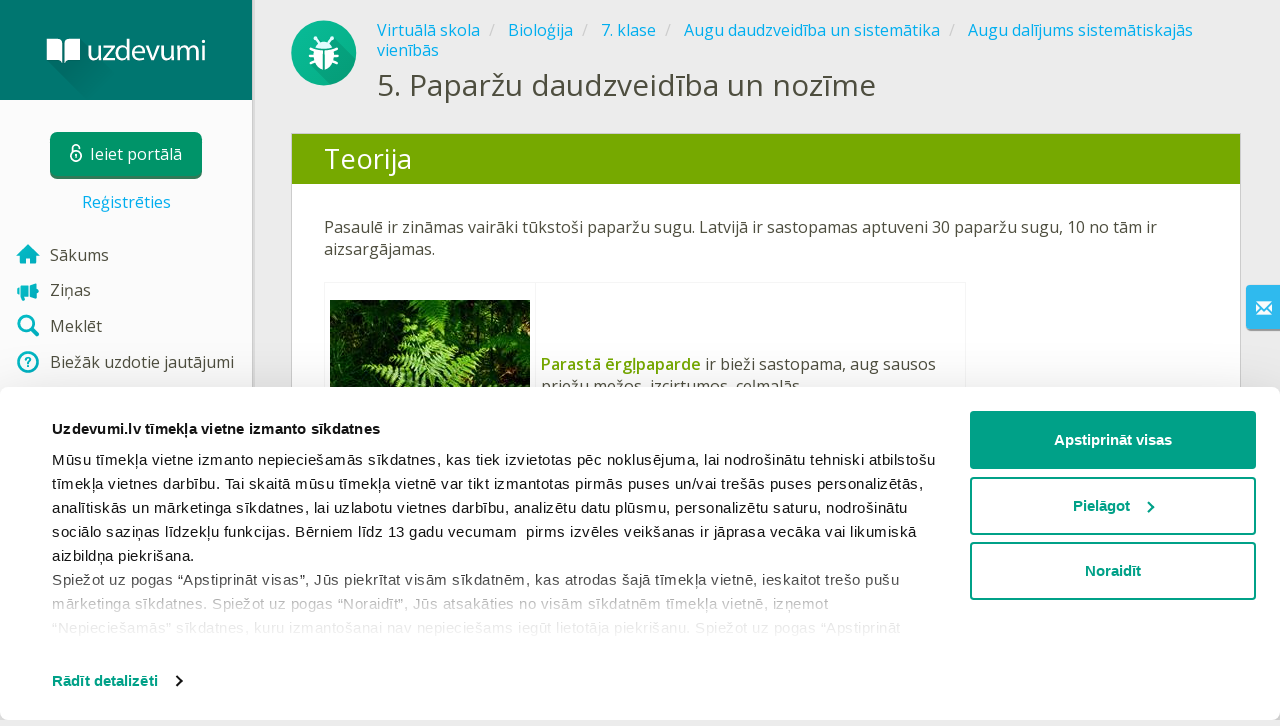

--- FILE ---
content_type: text/css; charset=utf-8
request_url: https://cdn.uzdevumi.lv/bundles/Content/exercise?v=e3n6xP3r4zH8J4im44wcVn09Ra7Yx1DU4LuC9MhCeYw1&av=7
body_size: 33241
content:
html.os-html,html.os-html>.os-host{display:block;overflow:hidden;box-sizing:border-box;height:100%!important;width:100%!important;min-width:100%!important;min-height:100%!important;margin:0!important;position:absolute!important}html.os-html>.os-host>.os-padding{position:absolute}body.os-dragging,body.os-dragging *{cursor:default}.os-host,.os-host-textarea{position:relative;overflow:visible!important;-webkit-box-orient:vertical;-webkit-box-direction:normal;-ms-flex-direction:column;flex-direction:column;-ms-flex-wrap:nowrap;flex-wrap:nowrap;-webkit-box-pack:start;-ms-flex-pack:start;justify-content:flex-start;-ms-flex-line-pack:start;align-content:flex-start;-webkit-box-align:start;-ms-flex-align:start;-ms-grid-row-align:flex-start;align-items:flex-start}.os-host-flexbox{overflow:hidden!important;display:-webkit-box;display:-ms-flexbox;display:flex}.os-host-flexbox>.os-size-auto-observer{height:inherit!important}.os-host-flexbox>.os-content-glue{-webkit-box-flex:1;-ms-flex-positive:1;flex-grow:1;-ms-flex-negative:0;flex-shrink:0}.os-host-flexbox>.os-size-auto-observer,.os-host-flexbox>.os-content-glue{min-height:0;min-width:0;-webkit-box-flex:0;-ms-flex-positive:0;flex-grow:0;-ms-flex-negative:1;flex-shrink:1;-ms-flex-preferred-size:auto;flex-basis:auto}#os-dummy-scrollbar-size{position:fixed;opacity:0;-ms-filter:'progid:DXImageTransform.Microsoft.Alpha(Opacity=0)';visibility:hidden;overflow:scroll;height:500px;width:500px}#os-dummy-scrollbar-size>div{width:200%;height:200%;margin:10px 0}#os-dummy-scrollbar-size:before,#os-dummy-scrollbar-size:after,.os-content:before,.os-content:after{content:'';display:table;width:.01px;height:.01px;line-height:0;font-size:0;flex-grow:0;flex-shrink:0;visibility:hidden}#os-dummy-scrollbar-size,.os-viewport{-ms-overflow-style:scrollbar!important}.os-viewport-native-scrollbars-invisible#os-dummy-scrollbar-size,.os-viewport-native-scrollbars-invisible.os-viewport{scrollbar-width:none!important}.os-viewport-native-scrollbars-invisible#os-dummy-scrollbar-size::-webkit-scrollbar,.os-viewport-native-scrollbars-invisible.os-viewport::-webkit-scrollbar,.os-viewport-native-scrollbars-invisible#os-dummy-scrollbar-size::-webkit-scrollbar-corner,.os-viewport-native-scrollbars-invisible.os-viewport::-webkit-scrollbar-corner{display:none!important;width:0!important;height:0!important;visibility:hidden!important;background:0 0!important}.os-content-glue{box-sizing:inherit;max-height:100%;max-width:100%;width:100%;pointer-events:none}.os-padding{box-sizing:inherit;direction:inherit;position:absolute;overflow:visible;padding:0;margin:0;left:0;top:0;bottom:0;right:0;width:auto!important;height:auto!important;z-index:0}.os-host-overflow>.os-padding{overflow:hidden}.os-viewport{direction:inherit!important;box-sizing:inherit!important;resize:none!important;outline:0!important;position:absolute;overflow:hidden;top:0;left:0;bottom:0;right:0;padding:0;margin:0;-webkit-overflow-scrolling:touch}.os-content-arrange{position:absolute;z-index:-1;min-height:1px;min-width:1px;pointer-events:none}.os-content{direction:inherit;box-sizing:border-box!important;position:relative;display:block;height:100%;width:100%;height:100%;width:100%;visibility:visible}.os-content>.os-textarea{box-sizing:border-box!important;direction:inherit!important;background:0 0!important;outline:0 transparent!important;overflow:hidden!important;position:absolute!important;display:block!important;top:0!important;left:0!important;margin:0!important;border-radius:0!important;float:none!important;-webkit-filter:none!important;filter:none!important;border:0!important;resize:none!important;-webkit-transform:none!important;transform:none!important;max-width:none!important;max-height:none!important;box-shadow:none!important;-webkit-perspective:none!important;perspective:none!important;opacity:1!important;z-index:1!important;clip:auto!important;vertical-align:baseline!important;padding:0}.os-host-rtl>.os-padding>.os-viewport>.os-content>.os-textarea{right:0!important}.os-content>.os-textarea-cover{z-index:-1;pointer-events:none}.os-content>.os-textarea[wrap=off]{white-space:pre!important;margin:0!important}.os-text-inherit{font-family:inherit;font-size:inherit;font-weight:inherit;font-style:inherit;font-variant:inherit;text-transform:inherit;text-decoration:inherit;text-indent:inherit;text-align:inherit;text-shadow:inherit;text-overflow:inherit;letter-spacing:inherit;word-spacing:inherit;line-height:inherit;unicode-bidi:inherit;direction:inherit;color:inherit;cursor:text}.os-resize-observer,.os-resize-observer-host{box-sizing:inherit;display:block;visibility:hidden;position:absolute;top:0;left:0;height:100%;width:100%;overflow:hidden;pointer-events:none;z-index:-1}.os-resize-observer-host{padding:inherit;border:inherit;border-color:transparent;border-style:solid;box-sizing:border-box}.os-resize-observer-host.observed{display:flex;flex-direction:column;justify-content:flex-start;align-items:flex-start}.os-resize-observer-host>.os-resize-observer,.os-resize-observer-host.observed>.os-resize-observer{height:200%;width:200%;padding:inherit;border:inherit;margin:0;display:block;box-sizing:content-box}.os-resize-observer-host.observed>.os-resize-observer,.os-resize-observer-host.observed>.os-resize-observer:before{display:flex;position:relative;flex-grow:1;flex-shrink:0;flex-basis:auto;box-sizing:border-box}.os-resize-observer-host.observed>.os-resize-observer:before{content:'';box-sizing:content-box;padding:inherit;border:inherit;margin:0}.os-size-auto-observer{box-sizing:inherit!important;height:100%;width:inherit;max-width:1px;position:relative;float:left;max-height:1px;overflow:hidden;z-index:-1;padding:0;margin:0;pointer-events:none;-webkit-box-flex:inherit;-ms-flex-positive:inherit;flex-grow:inherit;-ms-flex-negative:0;flex-shrink:0;-ms-flex-preferred-size:0;flex-basis:0}.os-size-auto-observer>.os-resize-observer{width:1000%;height:1000%;min-height:1px;min-width:1px}.os-resize-observer-item{position:absolute;top:0;right:0;bottom:0;left:0;overflow:hidden;z-index:-1;opacity:0;direction:ltr!important;-webkit-box-flex:0!important;-ms-flex:none!important;flex:none!important}.os-resize-observer-item-final{position:absolute;left:0;top:0;-webkit-transition:none!important;transition:none!important;-webkit-box-flex:0!important;-ms-flex:none!important;flex:none!important}.os-resize-observer{-webkit-animation-duration:.001s;animation-duration:.001s;-webkit-animation-name:os-resize-observer-dummy-animation;animation-name:os-resize-observer-dummy-animation}object.os-resize-observer{box-sizing:border-box!important}@-webkit-keyframes os-resize-observer-dummy-animation{0%{z-index:0}to{z-index:-1}}@keyframes os-resize-observer-dummy-animation{0%{z-index:0}to{z-index:-1}}.os-host-transition>.os-scrollbar,.os-host-transition>.os-scrollbar-corner{-webkit-transition:opacity .3s,visibility .3s,top .3s,right .3s,bottom .3s,left .3s;transition:opacity .3s,visibility .3s,top .3s,right .3s,bottom .3s,left .3s}html.os-html>.os-host>.os-scrollbar{position:absolute;z-index:999999}.os-scrollbar,.os-scrollbar-corner{position:absolute;opacity:1;-ms-filter:'progid:DXImageTransform.Microsoft.Alpha(Opacity=100)';z-index:1}.os-scrollbar-corner{bottom:0;right:0}.os-scrollbar{pointer-events:none}.os-scrollbar-track{pointer-events:auto;position:relative;height:100%;width:100%;padding:0!important;border:0!important}.os-scrollbar-handle{pointer-events:auto;position:absolute;width:100%;height:100%}.os-scrollbar-handle-off,.os-scrollbar-track-off{pointer-events:none}.os-scrollbar.os-scrollbar-unusable,.os-scrollbar.os-scrollbar-unusable *{pointer-events:none!important}.os-scrollbar.os-scrollbar-unusable .os-scrollbar-handle{opacity:0!important}.os-scrollbar-horizontal{bottom:0;left:0}.os-scrollbar-vertical{top:0;right:0}.os-host-rtl>.os-scrollbar-horizontal{right:0}.os-host-rtl>.os-scrollbar-vertical{right:auto;left:0}.os-host-rtl>.os-scrollbar-corner{right:auto;left:0}.os-scrollbar-auto-hidden,.os-padding+.os-scrollbar-corner,.os-host-resize-disabled.os-host-scrollbar-horizontal-hidden>.os-scrollbar-corner,.os-host-scrollbar-horizontal-hidden>.os-scrollbar-horizontal,.os-host-resize-disabled.os-host-scrollbar-vertical-hidden>.os-scrollbar-corner,.os-host-scrollbar-vertical-hidden>.os-scrollbar-vertical,.os-scrollbar-horizontal.os-scrollbar-auto-hidden+.os-scrollbar-vertical+.os-scrollbar-corner,.os-scrollbar-horizontal+.os-scrollbar-vertical.os-scrollbar-auto-hidden+.os-scrollbar-corner,.os-scrollbar-horizontal.os-scrollbar-auto-hidden+.os-scrollbar-vertical.os-scrollbar-auto-hidden+.os-scrollbar-corner{opacity:0;visibility:hidden;pointer-events:none}.os-scrollbar-corner-resize-both{cursor:nwse-resize}.os-host-rtl>.os-scrollbar-corner-resize-both{cursor:nesw-resize}.os-scrollbar-corner-resize-horizontal{cursor:ew-resize}.os-scrollbar-corner-resize-vertical{cursor:ns-resize}.os-dragging .os-scrollbar-corner.os-scrollbar-corner-resize{cursor:default}.os-host-resize-disabled.os-host-scrollbar-horizontal-hidden>.os-scrollbar-vertical{top:0;bottom:0}.os-host-resize-disabled.os-host-scrollbar-vertical-hidden>.os-scrollbar-horizontal,.os-host-rtl.os-host-resize-disabled.os-host-scrollbar-vertical-hidden>.os-scrollbar-horizontal{right:0;left:0}.os-scrollbar:hover,.os-scrollbar-corner.os-scrollbar-corner-resize{opacity:1!important;visibility:visible!important}.os-scrollbar-corner.os-scrollbar-corner-resize{background-image:url([data-uri]);background-repeat:no-repeat;background-position:100% 100%;pointer-events:auto!important}.os-host-rtl>.os-scrollbar-corner.os-scrollbar-corner-resize{-webkit-transform:scale(-1,1);transform:scale(-1,1)}.os-host-overflow{overflow:hidden!important}.os-theme-none>.os-scrollbar-horizontal,.os-theme-none>.os-scrollbar-vertical,.os-theme-none>.os-scrollbar-corner{display:none!important}.os-theme-none>.os-scrollbar-corner-resize{display:block!important;min-width:10px;min-height:10px}.os-theme-dark>.os-scrollbar-horizontal,.os-theme-light>.os-scrollbar-horizontal{right:10px;height:10px}.os-theme-dark>.os-scrollbar-vertical,.os-theme-light>.os-scrollbar-vertical{bottom:10px;width:10px}.os-theme-dark.os-host-rtl>.os-scrollbar-horizontal,.os-theme-light.os-host-rtl>.os-scrollbar-horizontal{left:10px;right:0}.os-theme-dark>.os-scrollbar-corner,.os-theme-light>.os-scrollbar-corner{height:10px;width:10px}.os-theme-dark>.os-scrollbar-corner,.os-theme-light>.os-scrollbar-corner{background-color:transparent}.os-theme-dark>.os-scrollbar,.os-theme-light>.os-scrollbar{padding:2px;box-sizing:border-box;background:0 0}.os-theme-dark>.os-scrollbar.os-scrollbar-unusable,.os-theme-light>.os-scrollbar.os-scrollbar-unusable{background:0 0}.os-theme-dark>.os-scrollbar>.os-scrollbar-track,.os-theme-light>.os-scrollbar>.os-scrollbar-track{background:0 0}.os-theme-dark>.os-scrollbar-horizontal>.os-scrollbar-track>.os-scrollbar-handle,.os-theme-light>.os-scrollbar-horizontal>.os-scrollbar-track>.os-scrollbar-handle{min-width:30px}.os-theme-dark>.os-scrollbar-vertical>.os-scrollbar-track>.os-scrollbar-handle,.os-theme-light>.os-scrollbar-vertical>.os-scrollbar-track>.os-scrollbar-handle{min-height:30px}.os-theme-dark.os-host-transition>.os-scrollbar>.os-scrollbar-track>.os-scrollbar-handle,.os-theme-light.os-host-transition>.os-scrollbar>.os-scrollbar-track>.os-scrollbar-handle{-webkit-transition:background-color .3s;transition:background-color .3s}.os-theme-dark>.os-scrollbar>.os-scrollbar-track>.os-scrollbar-handle,.os-theme-light>.os-scrollbar>.os-scrollbar-track>.os-scrollbar-handle,.os-theme-dark>.os-scrollbar>.os-scrollbar-track,.os-theme-light>.os-scrollbar>.os-scrollbar-track{border-radius:10px}.os-theme-dark>.os-scrollbar>.os-scrollbar-track>.os-scrollbar-handle{background:rgba(0,0,0,.4)}.os-theme-light>.os-scrollbar>.os-scrollbar-track>.os-scrollbar-handle{background:rgba(255,255,255,.4)}.os-theme-dark>.os-scrollbar:hover>.os-scrollbar-track>.os-scrollbar-handle{background:rgba(0,0,0,.55)}.os-theme-light>.os-scrollbar:hover>.os-scrollbar-track>.os-scrollbar-handle{background:rgba(255,255,255,.55)}.os-theme-dark>.os-scrollbar>.os-scrollbar-track>.os-scrollbar-handle.active{background:rgba(0,0,0,.7)}.os-theme-light>.os-scrollbar>.os-scrollbar-track>.os-scrollbar-handle.active{background:rgba(255,255,255,.7)}.os-theme-dark>.os-scrollbar-horizontal .os-scrollbar-handle:before,.os-theme-dark>.os-scrollbar-vertical .os-scrollbar-handle:before,.os-theme-light>.os-scrollbar-horizontal .os-scrollbar-handle:before,.os-theme-light>.os-scrollbar-vertical .os-scrollbar-handle:before{content:'';position:absolute;left:0;right:0;top:0;bottom:0;display:block}.os-theme-dark.os-host-scrollbar-horizontal-hidden>.os-scrollbar-horizontal .os-scrollbar-handle:before,.os-theme-dark.os-host-scrollbar-vertical-hidden>.os-scrollbar-vertical .os-scrollbar-handle:before,.os-theme-light.os-host-scrollbar-horizontal-hidden>.os-scrollbar-horizontal .os-scrollbar-handle:before,.os-theme-light.os-host-scrollbar-vertical-hidden>.os-scrollbar-vertical .os-scrollbar-handle:before{display:none}.os-theme-dark>.os-scrollbar-horizontal .os-scrollbar-handle:before,.os-theme-light>.os-scrollbar-horizontal .os-scrollbar-handle:before{top:-6px;bottom:-2px}.os-theme-dark>.os-scrollbar-vertical .os-scrollbar-handle:before,.os-theme-light>.os-scrollbar-vertical .os-scrollbar-handle:before{left:-6px;right:-2px}.os-host-rtl.os-theme-dark>.os-scrollbar-vertical .os-scrollbar-handle:before,.os-host-rtl.os-theme-light>.os-scrollbar-vertical .os-scrollbar-handle:before{right:-6px;left:-2px}.svg-sprite-vs{background-repeat:no-repeat;background-size:contain;display:inline-block}.svg-sprite-vs.lock{background-image:url('data:image/svg+xml,%3Csvg%20width%3D%2243%22%20height%3D%2245%22%20fill%3D%22none%22%20xmlns%3D%22http%3A%2F%2Fwww.w3.org%2F2000%2Fsvg%22%3E%3Cg%20filter%3D%22url(%23a)%22%3E%3Ccircle%20cx%3D%2221.5%22%20cy%3D%2221.5%22%20r%3D%2221.5%22%20fill%3D%22%2300B8D1%22%2F%3E%3C%2Fg%3E%3Ccircle%20cx%3D%2221.334%22%20cy%3D%2224.298%22%20r%3D%225.199%22%20stroke%3D%22%23fff%22%2F%3E%3Cpath%20d%3D%22M26.706%2019.808v-5.343c0-3.159-2.476-5.72-5.531-5.72-3.055%200-5.531%202.561-5.531%205.72v5.343%22%20stroke%3D%22%23fff%22%20stroke-width%3D%223%22%20stroke-linecap%3D%22round%22%2F%3E%3Ccircle%20cx%3D%2221.5%22%20cy%3D%2225.014%22%20r%3D%228.11%22%20fill%3D%22%2300B8D1%22%20stroke%3D%22%23fff%22%20stroke-width%3D%222%22%2F%3E%3Ccircle%20cx%3D%2221.5%22%20cy%3D%2225.014%22%20r%3D%226.007%22%20fill%3D%22%2300B8D1%22%20stroke%3D%22%23fff%22%2F%3E%3Cpath%20d%3D%22M23.452%2023.774c0%20.838-.496%201.557-1.201%201.86v1.883a.75.75%200%200%201-1.502%200v-1.883a2.016%202.016%200%200%201-1.201-1.86c0-1.112.874-2.014%201.952-2.014%201.078%200%201.952.902%201.952%202.014Z%22%20fill%3D%22%23fff%22%2F%3E%3Cpath%20d%3D%22M23.452%2023.774c0%20.838-.496%201.557-1.201%201.86v1.883a.75.75%200%200%201-1.502%200v-1.883a2.016%202.016%200%200%201-1.201-1.86c0-1.112.874-2.014%201.952-2.014%201.078%200%201.952.902%201.952%202.014Z%22%20stroke%3D%22%23fff%22%2F%3E%3Cdefs%3E%3Cfilter%20id%3D%22a%22%20x%3D%220%22%20y%3D%220%22%20width%3D%2243%22%20height%3D%2245%22%20filterUnits%3D%22userSpaceOnUse%22%20color-interpolation-filters%3D%22sRGB%22%3E%3CfeFlood%20flood-opacity%3D%220%22%20result%3D%22BackgroundImageFix%22%2F%3E%3CfeColorMatrix%20in%3D%22SourceAlpha%22%20values%3D%220%200%200%200%200%200%200%200%200%200%200%200%200%200%200%200%200%200%20127%200%22%20result%3D%22hardAlpha%22%2F%3E%3CfeOffset%20dy%3D%222%22%2F%3E%3CfeComposite%20in2%3D%22hardAlpha%22%20operator%3D%22out%22%2F%3E%3CfeColorMatrix%20values%3D%220%200%200%200%200%200%200%200%200%200%200%200%200%200%200%200%200%200%200.1%200%22%2F%3E%3CfeBlend%20in2%3D%22BackgroundImageFix%22%20result%3D%22effect1_dropShadow_2188_363%22%2F%3E%3CfeBlend%20in%3D%22SourceGraphic%22%20in2%3D%22effect1_dropShadow_2188_363%22%20result%3D%22shape%22%2F%3E%3C%2Ffilter%3E%3C%2Fdefs%3E%3C%2Fsvg%3E')}.svg-sprite-vs.needcheck{background-image:url('data:image/svg+xml,%3Csvg%20xmlns%3D%22http%3A%2F%2Fwww.w3.org%2F2000%2Fsvg%22%20width%3D%2234%22%20height%3D%2234%22%3E%3Ccircle%20cx%3D%2217%22%20cy%3D%2217%22%20r%3D%2217%22%20opacity%3D%22.25%22%2F%3E%3Cpath%20d%3D%22m26.12%2023.64-3.61-3.47a7%207%200%201%200-2.09%202.13L24%2025.75a1.49%201.49%200%200%200%202.11-2.11Zm-13.9-7.19a4.38%204.38%200%201%201%204.41%204.4%204.38%204.38%200%200%201-4.41-4.4s0%20.01%200%200Z%22%20fill%3D%22%23fff%22%2F%3E%3C%2Fsvg%3E')}.svg-sprite-vs.profile-point-empty{background-image:url('data:image/svg+xml,%3Csvg%20xmlns%3D%22http%3A%2F%2Fwww.w3.org%2F2000%2Fsvg%22%20width%3D%2218%22%20height%3D%2218%22%3E%3Cpath%20d%3D%22M9%2018a9%209%200%201%200-9-9%209%209%200%200%200%209%209%22%20fill%3D%22%23d3d3d3%22%2F%3E%3Cpath%20d%3D%22M18%209.21%209%203.34v11.31l3.84%202.48A9%209%200%200%200%2018%209.21Z%22%20opacity%3D%22.2%22%2F%3E%3Cpath%20fill%3D%22%23eaeaea%22%20d%3D%22M9%2014.65%204.83%209%209%203.34%2013.17%209%209%2014.65z%22%2F%3E%3Cpath%20fill%3D%22%23fff%22%20d%3D%22M4.83%209H9V3.34L4.83%209z%22%2F%3E%3Cpath%20fill%3D%22%23eaeaea%22%20d%3D%22M4.83%209H9v5.65L4.83%209z%22%2F%3E%3Cpath%20fill%3D%22%23cecece%22%20d%3D%22M13.17%209H9v5.65L13.17%209z%22%2F%3E%3Cpath%20fill%3D%22none%22%20d%3D%22M0%200h18v18H0z%22%2F%3E%3C%2Fsvg%3E')}.svg-sprite-vs.profile-point-full{background-image:url('data:image/svg+xml,%3Csvg%20xmlns%3D%22http%3A%2F%2Fwww.w3.org%2F2000%2Fsvg%22%20width%3D%2218%22%20height%3D%2218%22%3E%3Cpath%20d%3D%22M9%2018a9%209%200%201%200-9-9%209%209%200%200%200%209%209%22%20fill%3D%22%2396bd40%22%2F%3E%3Cpath%20d%3D%22M18%209.21%209%203.34v11.31l3.84%202.48A9%209%200%200%200%2018%209.21Z%22%20opacity%3D%22.2%22%2F%3E%3Cpath%20fill%3D%22%23e9f1d8%22%20d%3D%22M9%2014.65%204.83%209%209%203.34%2013.17%209%209%2014.65z%22%2F%3E%3Cpath%20fill%3D%22%23fff%22%20d%3D%22M4.83%209H9V3.34L4.83%209z%22%2F%3E%3Cpath%20fill%3D%22%23e9f1d8%22%20d%3D%22M4.83%209H9v5.65L4.83%209z%22%2F%3E%3Cpath%20fill%3D%22%23d5e4b1%22%20d%3D%22M13.17%209H9v5.65L13.17%209z%22%2F%3E%3Cpath%20fill%3D%22none%22%20d%3D%22M0%200h18v18H0z%22%2F%3E%3C%2Fsvg%3E')}.svg-sprite-vs.profile-point-half{background-image:url('data:image/svg+xml,%3Csvg%20xmlns%3D%22http%3A%2F%2Fwww.w3.org%2F2000%2Fsvg%22%20width%3D%2218%22%20height%3D%2218%22%3E%3Cdefs%3E%3CclipPath%20id%3D%22a%22%3E%3Cpath%20d%3D%22M9%2018a9%209%200%201%200-9-9%209%209%200%200%200%209%209%22%20fill%3D%22%23d3d3d3%22%2F%3E%3C%2FclipPath%3E%3C%2Fdefs%3E%3Cpath%20d%3D%22M9%2018a9%209%200%201%200-9-9%209%209%200%200%200%209%209%22%20fill%3D%22%23d3d3d3%22%2F%3E%3Cg%20clip-path%3D%22url(%23a)%22%3E%3Cpath%20fill%3D%22%2399bd35%22%20d%3D%22M0%200h9.01v18H0z%22%2F%3E%3C%2Fg%3E%3Cpath%20d%3D%22M18%209.21%209%203.34v11.31l3.84%202.48A9%209%200%200%200%2018%209.21Z%22%20opacity%3D%22.2%22%2F%3E%3Cpath%20fill%3D%22%23eaeaea%22%20d%3D%22M9%2014.65%204.83%209%209%203.34%2013.17%209%209%2014.65z%22%2F%3E%3Cpath%20fill%3D%22%23fff%22%20d%3D%22M4.83%209H9V3.34L4.83%209z%22%2F%3E%3Cpath%20fill%3D%22%23eaeaea%22%20d%3D%22M4.83%209H9v5.65L4.83%209z%22%2F%3E%3Cpath%20fill%3D%22%23cecece%22%20d%3D%22M13.17%209H9v5.65L13.17%209z%22%2F%3E%3Cpath%20fill%3D%22none%22%20d%3D%22M0%200h18v18H0z%22%2F%3E%3C%2Fsvg%3E')}.svg-sprite-vs.result-passed{background-image:url('data:image/svg+xml,%3Csvg%20xmlns%3D%22http%3A%2F%2Fwww.w3.org%2F2000%2Fsvg%22%20width%3D%2234%22%20height%3D%2234%22%3E%3Cg%20fill%3D%22%2341ac49%22%3E%3Cpath%20d%3D%22M17%203A14%2014%200%201%201%203%2017%2014%2014%200%200%201%2017%203m0-3a17%2017%200%201%200%2017%2017A17%2017%200%200%200%2017%200Z%22%2F%3E%3Cpath%20d%3D%22m15.28%2025.52-8.91-9.38%203.89-3.7%204.96%205.22%208.47-9.18%203.95%203.64-12.36%2013.4z%22%20opacity%3D%22.5%22%2F%3E%3C%2Fg%3E%3C%2Fsvg%3E')}.svg-sprite-vs.result-perfect{background-image:url('data:image/svg+xml,%3Csvg%20xmlns%3D%22http%3A%2F%2Fwww.w3.org%2F2000%2Fsvg%22%20width%3D%2234%22%20height%3D%2234%22%3E%3Ccircle%20cx%3D%2217%22%20cy%3D%2217%22%20r%3D%2217%22%20fill%3D%22%2341ac49%22%2F%3E%3Cpath%20fill%3D%22%23fff%22%20d%3D%22m15.28%2025.52-8.91-9.38%203.89-3.7%204.96%205.22%208.47-9.18%203.95%203.64-12.36%2013.4z%22%2F%3E%3C%2Fsvg%3E')}.svg-sprite-vs.result-tried{background-image:url('data:image/svg+xml,%3Csvg%20xmlns%3D%22http%3A%2F%2Fwww.w3.org%2F2000%2Fsvg%22%20width%3D%2234%22%20height%3D%2234%22%3E%3Ccircle%20cx%3D%2217%22%20cy%3D%2217%22%20r%3D%2217%22%20opacity%3D%22.25%22%2F%3E%3Cpath%20fill%3D%22%23fff%22%20d%3D%22m25.22%2011.96-3.18-3.18L17%2013.82l-5.04-5.04-3.18%203.18L13.82%2017l-5.04%205.04%203.18%203.18L17%2020.18l5.04%205.04%203.18-3.18L20.18%2017l5.04-5.04z%22%2F%3E%3C%2Fsvg%3E')}.svg-sprite-vs.share{background-image:url('data:image/svg+xml,%3Csvg%20xmlns%3D%22http%3A%2F%2Fwww.w3.org%2F2000%2Fsvg%22%20width%3D%2216%22%20height%3D%2216%22%3E%3Cpath%20d%3D%22M13.267%2010.635a2.749%202.749%200%200%200-1.973.829l-5.879-3a2.656%202.656%200%200%200%20.052-.516%202.626%202.626%200%200%200-.049-.5l5.863-2.934a2.747%202.747%200%200%200%201.986.843A2.708%202.708%200%200%200%2016%202.682a2.734%202.734%200%200%200-5.467%200%202.626%202.626%200%200%200%20.049.5L4.719%206.113a2.748%202.748%200%200%200-1.986-.842%202.682%202.682%200%201%200%200%205.364%202.748%202.748%200%200%200%201.973-.828l5.879%202.993a2.674%202.674%200%200%200-.052.517%202.734%202.734%200%201%200%202.734-2.683Z%22%20style%3D%22fill%3A%2300aeef%22%2F%3E%3C%2Fsvg%3E')}.svg-sprite-vs.student-results{background-image:url('data:image/svg+xml,%3Csvg%20xmlns%3D%22http%3A%2F%2Fwww.w3.org%2F2000%2Fsvg%22%20width%3D%2216%22%20height%3D%2216%22%3E%3Cpath%20fill%3D%22%2300aeef%22%20d%3D%22M5.1%208.3c-2.8%200-5.1%202.2-5.1%205%200%20.9.8%201.7%201.7%201.7h6.8c.9%200%201.7-.7%201.7-1.7%200-2.8-2.3-5-5.1-5zm0-1.7c1.4%200%202.6-1.1%202.6-2.5S6.6%201.6%205.1%201.6c-1.4%200-2.6%201.1-2.6%202.5s1.1%202.5%202.6%202.5zm8.8-3.2c0%201.1-.9%202-2.1%202s-2.1-.9-2.1-2%20.9-2%202.1-2%202.1.9%202.1%202zm-2.1%203.3c-1.3%200-2.4.6-3.2%201.5%201.5.9%202.5%202.3%203%203.9h3c.8%200%201.4-.6%201.4-1.4%200-2.2-1.9-4.1-4.2-4.1z%22%2F%3E%3C%2Fsvg%3E')}.svg-sprite-vs.student-top{background-image:url('data:image/svg+xml,%3Csvg%20xmlns%3D%22http%3A%2F%2Fwww.w3.org%2F2000%2Fsvg%22%20width%3D%2216%22%20height%3D%2216%22%3E%3Cpath%20d%3D%22M15.62%201.16H12.7V.72h.23a.15.15%200%200%200%20.13-.16v-.4a.15.15%200%200%200-.12-.16H2.84a.15.15%200%200%200-.13.16v.39a.15.15%200%200%200%20.13.16h.46v.44H.38a.43.43%200%200%200-.38.48V3a6.46%206.46%200%200%200%203.84%205.58%204.17%204.17%200%200%200%202.75%202.63v1.1H4.11v3h-.35V16H12v-.67h-.36v-3H9.12v-1a4.12%204.12%200%200%200%203-2.7A6.45%206.45%200%200%200%2016%203V1.63a.43.43%200%200%200-.38-.47ZM.85%203v-.65A.15.15%200%200%201%201%202.19h2.3v3.19a10.16%2010.16%200%200%200%20.16%201.85C2.28%206.38.85%204.82.85%203Zm14.3%200c0%201.79-1.42%203.35-2.61%204.19a10.21%2010.21%200%200%200%20.16-1.85V2.19H15a.15.15%200%200%201%20.13.16Z%22%20fill%3D%22%233daef2%22%2F%3E%3C%2Fsvg%3E')}.svg-sprite-vs.top-point-empty{background-image:url('data:image/svg+xml,%3Csvg%20xmlns%3D%22http%3A%2F%2Fwww.w3.org%2F2000%2Fsvg%22%20width%3D%2218%22%20height%3D%2218%22%3E%3Cpath%20d%3D%22M9%2018a9%209%200%201%200-9-9%209%209%200%200%200%209%209%22%20fill%3D%22%23d3d3d3%22%2F%3E%3Cpath%20d%3D%22M18%209.16%209%203.61%205.67%2013.82l6%203.78A9%209%200%200%200%2018%209.16Z%22%20opacity%3D%22.2%22%2F%3E%3Cpath%20fill%3D%22%23fff%22%20d%3D%22m9.01%203.61%201.66%203.36%203.7.54-2.68%202.62.63%203.69-3.31-1.74-3.32%201.74.64-3.69-2.69-2.62%203.71-.54%201.66-3.36z%22%2F%3E%3C%2Fsvg%3E')}.svg-sprite-vs.top-point-full{background-image:url('data:image/svg+xml,%3Csvg%20xmlns%3D%22http%3A%2F%2Fwww.w3.org%2F2000%2Fsvg%22%20width%3D%2218%22%20height%3D%2218%22%3E%3Cpath%20d%3D%22M9%2018a9%209%200%201%200-9-9%209%209%200%200%200%209%209%22%20fill%3D%22%23ff8500%22%2F%3E%3Cpath%20d%3D%22M18%209.16%209%203.61%205.66%2013.82l6%203.78A9%209%200%200%200%2018%209.16Z%22%20opacity%3D%22.2%22%2F%3E%3Cpath%20fill%3D%22%23fff1e0%22%20d%3D%22m9%203.61%201.66%203.36%203.71.54-2.69%202.62.64%203.69L9%2012.08l-3.32%201.74.64-3.69-2.69-2.62%203.71-.54L9%203.61z%22%2F%3E%3C%2Fsvg%3E')}.svg-sprite-vs.top-point-half{background-image:url('data:image/svg+xml,%3Csvg%20xmlns%3D%22http%3A%2F%2Fwww.w3.org%2F2000%2Fsvg%22%20width%3D%2218%22%20height%3D%2218%22%3E%3Cdefs%3E%3CclipPath%20id%3D%22a%22%3E%3Cpath%20d%3D%22M9%2018a9%209%200%201%200-9-9%209%209%200%200%200%209%209%22%20fill%3D%22%23d3d3d3%22%2F%3E%3C%2FclipPath%3E%3C%2Fdefs%3E%3Cpath%20d%3D%22M9%2018a9%209%200%201%200-9-9%209%209%200%200%200%209%209%22%20fill%3D%22%23d3d3d3%22%2F%3E%3Cg%20clip-path%3D%22url(%23a)%22%3E%3Cpath%20fill%3D%22%23f68400%22%20d%3D%22M0%200h9.04v17.96H0z%22%2F%3E%3C%2Fg%3E%3Cpath%20d%3D%22M18%209.16%209%203.61%205.7%2013.82l6%203.78A9%209%200%200%200%2018%209.16Z%22%20opacity%3D%22.2%22%2F%3E%3Cpath%20fill%3D%22%23fff%22%20d%3D%22m9.04%203.61%201.66%203.36%203.71.54-2.69%202.62.64%203.69-3.32-1.74-3.32%201.74.64-3.69-2.69-2.62%203.71-.54%201.66-3.36z%22%2F%3E%3C%2Fsvg%3E')}.crc-progress .crc-mark-html.prsnt{font-size:150%}.vs-header h1.left-clm{display:inline;font-size:1.875em}.vs-header .share42init{float:right;margin-top:0;margin-left:1em}.vs-header .right-clm{text-align:right;margin-top:1em;overflow:auto}.crc-svg{width:168px;height:168px}.crc-svg circle{stroke:#c9c9c9;stroke-width:2px}.crc-svg .crc-svg-bar{stroke:#3ba900;stroke-width:5px}.vs-header .crc-progress{margin-right:1.25em;float:left;height:88px;width:88px}.vs-header .crc-progress .crc-svg{width:88px;height:88px}.vs-header .crc-progress .crc-svg circle{stroke-width:6px}.vs-header .crc-progress .crc-svg .crc-svg-bar{stroke-width:14px}.vs-header .crc-progress .crc-mark{font-size:1em}.vs-header .crc-progress>.icon{width:66px;height:66px;background-position:-66px 0;background-size:132px 66px;left:11px;top:11px}.vs-header .crc-progress.no-progress{width:66px;height:66px;margin-bottom:.5em}.vs-header .crc-progress.no-progress .icon{left:0;top:0}.vs-header .go-back{display:none}.crc-progress{position:relative;height:168px;width:168px;display:inline-block}.crc-progress .crc-mark{position:absolute;left:0;bottom:0;font-size:2em;box-shadow:#fff 0 0 0 2px}.crc-progress .icon{position:absolute;left:19px;top:19px}.vs-header .topic-progress{line-height:2em;text-align:left}.vs-header .report-btn{float:left;min-width:0;margin-right:2em;line-height:2em}.vs-header .report-btn i{margin-right:.5em}.vs-header .report-btn .svg-sprite-vs{width:1em;height:1em;position:relative;top:.0625em}.block.require-extra .header{background-color:#f37021}.block .header{overflow:auto}.block .header .obj-points{float:right;font-size:1.5em}.edu-programm .control-grp{margin-bottom:40px}.edu-programm .thumbnails .thumb a{margin-right:10px}.edu-programm .thumbnails>li:nth-child(2n+1){clear:left;margin-left:0}.edu-programm .edu-program-list{list-style:none;margin-left:0}.edu-programm .edu-program-list li{display:block;margin-right:.5em;line-height:2em}.edu-programm .edu-program-list.auth li{display:block;clear:both}.edu-programm .edu-program-list .topic-progress{line-height:2em;float:right}.subjectclass-list{margin-top:1.25em}.subjectclass-list li{line-height:2em;margin-bottom:1em}.subjectclass-list h3{display:inline}.subjectclass-list .topic-progress{float:right;line-height:40px}.subject-all-topics .program-wrap.need-extra{color:gray}.subject-all-topics .program-header{display:table;width:100%}.subject-all-topics .program-header h2,.subject-all-topics .program-header .topic-progress{display:table-cell;vertical-align:middle}.subject-all-topics .program-header h2{width:100%}.subject-all-topics .program-header.course-header .lock-icon-container,.subject-all-topics .program-header.course-header .purchase-button-container{display:table-cell;vertical-align:middle}.subject-all-topics .program-header.course-header .lock-icon-container{padding-right:1rem}.subject-all-topics .program-header.course-header .lock-icon-container .svg-sprite-vs{width:2.875rem;height:3rem;position:relative;top:.0625rem;vertical-align:middle}.subject-all-topics .program-header.course-header .purchase-button-container{padding-left:1rem}.subject-all-topics .program-header.course-header .purchase-button-container .purchase-course-btn{background:#00b8d1;font-weight:600;font-size:110%;text-transform:uppercase;min-width:100px;min-height:2.875rem;line-height:1.9}.subject-all-topics .control-grp{margin-bottom:1.25em}.subject-all-topics .program-header{margin-top:2em;margin-bottom:0}.subject-all-topics .program-header .topic-progress{float:right;line-height:3em}.subject-all-topics .topic-list{margin-top:1.25em}.goup-link{line-height:normal;margin-top:1em;text-align:center}.goup-link a{background-repeat:no-repeat;background-size:100% 100%;background-image:url(/7/Content/Img/vs/navigation/navigation-top.svg);display:inline-block;width:2em;height:2em}.topic-list{margin:0;font-size:1.563em;list-style:none;counter-reset:tplc}.topic-list h3,.topic-list h4,.topic-list .num,.topic-list .topic-progress{display:table-cell}.topic-list .num{counter-increment:tplc}.topic-list .num:before{content:counter(tplc,upper-roman) ".";text-align:right;display:block;padding-right:1em;min-width:3em}.topic-list .topic-header{display:table}.topic-list h3,.topic-list h4{width:100%;line-height:1.25em}.topic-list>li{margin-bottom:.5em}.topic-list>li.haslist{margin-top:1.1em}.topic-list.decimal .num:before{content:counter(tplc,decimal) "."}.subtopic-list{padding-left:2.5em;margin-top:.313em;font-size:.64em;counter-reset:stplc;list-style-type:none}.subtopic-list li{display:table;line-height:2em;margin-bottom:.5em}.subtopic-list .num{counter-increment:stplc}.subtopic-list .num:before{content:counter(stplc,decimal) "."}.subtopic-list h4,.subtopic-list h3{padding-left:.313em;margin-bottom:1em}.subtopic-list .topic-progress{line-height:normal}.topic-list .topic-progress{padding-left:1em;white-space:nowrap;font-size:1.2rem}.topic-progress .progres-prcnt{width:130px;display:inline-block;height:.5em;position:relative}.topic-progress .progres-prcnt span{position:absolute;display:inline-block}.topic-progress .progres-prcnt .back{border-bottom:4px solid #c2c2c2;width:100%}.topic-progress .progres-prcnt .for{border-bottom:4px solid #3ba900;width:130px}.topic-progress .progres-prcnt .value{overflow:hidden;height:4px}.exercise-table,.theory-table{width:100%;border-collapse:collapse;border:none}.exercise-table tr td,.theory-table tr td{padding:.313em;vertical-align:top}.exercise-table tr:hover td,.theory-table tr:hover td{background-color:#ededed}.exercise-table tr td:nth-child(1),.theory-table tr td:nth-child(1){width:1px;padding-left:1.875em;text-align:right;vertical-align:top}.exercise-table tr td:nth-child(2) small,.theory-table tr td:nth-child(2) small{font-size:75%;line-height:.75em}.exercise-table tr td:nth-child(3),.theory-table tr td:nth-child(3){padding-right:3.75em;width:1px;vertical-align:middle}.exercise-table tr td:nth-child(3) small{font-size:75%;line-height:.75em}.exercise-table tr.last-visited-obj,.theory-table tr.last-visited-obj{background-color:rgba(118,169,0,.1)}.exercise-table .descr,.exercise-table .diff,.theory-table .descr,.theory-table .diff{margin-top:.5em}.exercise-table .diff>span{color:#aaa}.guidelines .tbl-styled{width:100%;margin-bottom:2em}.guidelines .tbl-styled .px1{width:1px}.slider{font-size:16px;position:fixed;line-height:125%;right:0;top:50%;z-index:1;width:34px;height:44px;opacity:.8;box-shadow:1px 1px 1px 1px gray;border-radius:4px 0 0 4px}.slider.slidein{width:34px;height:44px;opacity:.8;-moz-transition:width .25s,height .25s .25s,opacity .5s;-o-transition:width .25s,height .25s .25s,opacity .5s;-webkit-transition:width .25s,height .25s .25s,opacity .5s;transition:width .25s,height .25s .25s,opacity .5s}.slider.slidein .slider-links{visibility:hidden}.slider.slideout{opacity:1;-moz-transition:width .25s .25s,height .25s,opacity .5s;-o-transition:width .25s .25s,height .25s,opacity .5s;-webkit-transition:width .25s .25s,height .25s,opacity .5s;transition:width .25s .25s,height .25s,opacity .5s;width:206px;height:auto}.slider.slideout .contents{height:auto}.slider .contents{position:relative;background-color:#fff;margin-left:34px;height:44px}.slider .left-edge{position:absolute;cursor:pointer;z-index:1;color:#fff;font-size:16px;padding-left:10px;top:0;bottom:0;left:0;width:34px;background-color:#00aeef;border-radius:4px 0 0 4px}.slider .left-edge i{position:absolute;top:50%;margin-top:-6px}.slider .slider-links{text-align:center;color:#999;padding:2em .5em 1em;width:172px}.feedBack{margin-top:-75px}.feedBack .slider-image{position:absolute;left:30px;top:-85px;display:inline-block;width:118px;height:116px;background:url(/7/Content/img/avatars/feedback-YaKlass.png)}.solvingSession{margin-top:75px}.solvingSession .slider-image{display:none}.solvingSession .stopSession{display:none}.solvingSession.active .stopSession{display:inline}.solvingSession.active .startSession{display:none}.solvingSession.active .left-edge{background-color:#e1ecc7}#solvingSessionControls .loader.block{height:85px}.presentation .left-edge{background-color:#76a900}.presentation.slideout{width:246px}.presentation .slider-image{position:absolute;left:44px;top:-25px;display:inline-block;width:114px;height:47px;background:url(/7/Content/img/projector.png)}.presentation .slider-links{width:212px;cursor:pointer;text-align:left}.presentation .slider-links label.checkbox{display:table}.presentation .slider-links .checkbox input[type='checkbox']{margin:-20px 20px 0 0}.presentation .slider-links .chk-link{display:table-cell;line-height:125%;max-width:123px}.solutionStepsBanner{min-height:370px;background:url(/7/Content/img/Banners/solution_steps_blurred.png) no-repeat left center #fff!important}.solutionStepsBanner:not(.custom-action){cursor:pointer}.solutionStepsBanner .banner-text{padding:1.25em;line-height:normal;display:inline-block;text-align:left;border:1px solid #3ba900;box-shadow:0 2px 5px rgba(0,0,0,.46);background-color:#fff;color:inherit}.solutionStepsBanner .banner-text:hover{border-color:#3a5201}.nav-table{font-size:1em;line-height:125%}.nav-table .nav-cell{text-align:center;padding-top:1em;min-width:80px}.nav-table .nav-cell a{display:block}.nav-table .nav-button{width:40px;height:40px;margin-bottom:.3rem;display:inline-block;background-repeat:no-repeat;background-size:100% 100%}.nav-table .nav-button.nav-left{background-image:url(/7/Content/Img/vs/navigation/navigation-left.svg)}.nav-table .nav-button.nav-top{background-image:url(/7/Content/Img/vs/navigation/navigation-top.svg)}.nav-table .nav-button.nav-right{background-image:url(/7/Content/Img/vs/navigation/navigation-right.svg)}.nav-table .nav-button+span{display:block}.exercise-list-table{width:100%;font-size:1em}.exercise-list-table td{height:2em;padding-right:.625em;border-top:.063em dotted silver}.exercise-list-table td:last-child{padding-right:0;white-space:nowrap}.exercise-list-table tr:first-child td{border-top:none}.exercise-list-table.was-started tr:hover{background-color:#ededed}.exercise-list-table .px1{width:1px}.exercise-list-table .test-ex-status{color:#a1a3a6;font-size:.85em}.exercise-list-table .answered{padding-right:0}.exercise-list-table .status{color:#a1a3a6;white-space:nowrap}.exercise-list-table .svg-sprite-vs{vertical-align:baseline;width:1.25rem;height:1.25rem;top:.2rem;position:relative}html.prsnt{background-color:#fafafa;font-size:24px;color:#000}html.prsnt .ui-dialog .ui-dialog-buttonset .ui-button{border-radius:15px}html.prsnt body{background-color:#fafafa;font-size:24px;color:#000}html.prsnt a{color:#0d7fae}html.prsnt .sidebar,html.prsnt .mobile-top-bar{display:none}html.prsnt .footer{margin-top:20px;background:none}html.prsnt .footer>.tframeblock-footer{display:none}html.prsnt .footer .copyright{color:rgba(0,0,0,.3);background:none}html.prsnt .footer .copyright .cpr-link-wrap{display:none}html.prsnt .vs-header .report-btn .svg-sprite-vs.student-results{background-image:url(/7/Content/Content/assets/vs-prsnt/icons/student-results.svg)}html.prsnt .nav-button.nav-left{background-image:url(/7/Content/Img/vs/navigation/navigation-left-prsnt.svg)}html.prsnt .nav-button.nav-top{background-image:url(/7/Content/Img/vs/navigation/navigation-top-prsnt.svg)}html.prsnt .nav-button.nav-right{background-image:url(/7/Content/Img/vs/navigation/navigation-right-prsnt.svg)}html.prsnt .goup-link a{background-image:url(/7/Content/Img/vs/navigation/navigation-top-prsnt.svg)}html.prsnt #taskhtml,html.prsnt #taskhtml span,html.prsnt .blockbody,html.prsnt .exercise-list-table,html.prsnt .math,html.prsnt .MathJax_CHTML,html.prsnt .gxs-dnd-option{color:#000!important;font-weight:600}html.prsnt #taskhtml .tooltip-incorrect-answer-content span{color:#fff}html.prsnt #taskhtml .tooltip-correct-answer-points .answer-point,html.prsnt #taskhtml .tooltip-incorrect-answer-points .answer-point{color:#fff!important}html.prsnt #taskhtml strong{font-weight:bold;color:#000}html.prsnt #taskhtml input,html.prsnt #taskhtml select{color:#000!important}html.prsnt .tframe,html.prsnt .tframeblock,html.prsnt .tframeblock-footer{max-width:1280px!important}html.prsnt .res-stats .points span,html.prsnt .tbl-points{color:#000!important}html.prsnt #itemtitle{color:#000!important}html.prsnt .answer-result .motivation h3{font-weight:600}html.prsnt .answer-result .motivation .exerc-points{color:#000}html.prsnt .answer-result .motivation .exerc-points .earned-points{color:#009600}html.prsnt .answer-result .earned-points-delta .max-earned{color:#009600}html.prsnt .test-info,html.prsnt .nav-table{color:#000}html.prsnt .gxs-number,html.prsnt .gxst-math-emph{color:inherit}html.prsnt .gxst-emph,html.prsnt .gxst-color-emph,html.prsnt #taskhtml .gxst-emph,html.prsnt #taskhtml .gxst-color-emph{color:#009600!important}html.prsnt .gxst-emph span,html.prsnt .gxst-color-emph span,html.prsnt #taskhtml .gxst-emph span,html.prsnt #taskhtml .gxst-color-emph span,html.prsnt .gxst-emph strong,html.prsnt .gxst-color-emph strong,html.prsnt #taskhtml .gxst-emph strong,html.prsnt #taskhtml .gxst-color-emph strong{color:#009600!important}html.prsnt .result-sample,html.prsnt .gxs-result[data-is-correct]>.user-answer{border-width:.1em}html.prsnt .result-sample.correct,html.prsnt .gxs-result[data-is-correct='true']>.user-answer{border-color:#009600}html.prsnt .btn{font-weight:normal;font-size:21px;min-height:48px;line-height:48px;min-width:150px;padding:6px 18px;border-radius:15px;background-color:#0d7fae;color:#fff}html.prsnt .btn.btn-mini{font-size:15.75px;padding:0 6px;border-radius:15px}html.prsnt .btn.light{background-color:transparent;color:#0d7fae;box-shadow:0 0 0 .125rem #0d7fae inset}html.prsnt .btn.light:disabled,html.prsnt .btn.light.disabled,html.prsnt .btn.light.wait{box-shadow:0 0 0 .125rem #d6d6d6 inset;color:gray}html.prsnt .btn.light:hover:not(:disabled),html.prsnt .btn.light:active:not(:disabled),html.prsnt .btn.light:focus:not(:disabled){background-color:#0d7fae}html.prsnt .feedBackDialog .ui-dialog-content{font-size:17.6px}html.prsnt .feedBackDialog .btn{font-size:1em;min-height:32px;line-height:32px;border-radius:10px;min-width:100px;padding:4px 12px}html.prsnt .taskhtmlwrapper input[type="text"],html.prsnt .taskhtmlwrapper textarea,html.prsnt .taskhtmlwrapper select{border-color:#009600;border-width:.1em}html.prsnt .taskhtmlwrapper input[type="text"]:focus,html.prsnt .taskhtmlwrapper textarea:focus,html.prsnt .taskhtmlwrapper select:focus{border-color:#e3007b}html.prsnt .taskhtmlwrapper .gxs-dnd-field:before{border-color:#009600;border-width:.1em}html.prsnt .taskhtmlwrapper .gxs-dnd-field:focus:before,html.prsnt .taskhtmlwrapper .gxs-dnd-field.fixed-focus:before{border-color:#e3007b}html.prsnt .taskhtmlwrapper .gxs-dnd-field:focus .gxs-dnd-option.answer-placed,html.prsnt .taskhtmlwrapper .gxs-dnd-field.fixed-focus .gxs-dnd-option.answer-placed{border-color:#e3007b}html.prsnt .taskhtmlwrapper .gxs-dnd-field .gxs-dnd-option.answer-placed{border-color:#009600}html.prsnt .taskhtmlwrapper .gxs-dnd-option{border-color:gray;border-width:.1em}html.prsnt .taskhtmlwrapper .gxs-dnd-option:focus{border-color:#e3007b}html.prsnt .taskhtmlwrapper .answer-box.infinite-answers .answer-box-option-place{box-shadow:0 .3em 0 -.1em white,0 .3em 0 0 gray,0 .6em 0 -.1em white,0 .6em 0 0 gray;margin-bottom:.6em}html.prsnt .taskhtmlwrapper input[type="radio"]+label>span.select-check{background-size:195px 63px;background-image:url(/7/Content/Img/ex/checkboxes/_sprite-prsnt.svg);background-position:-99px 0;width:30px;height:30px}html.prsnt .taskhtmlwrapper input[type="radio"]:checked+label>span.select-check{background-position:-165px 0}html.prsnt .taskhtmlwrapper input[type="radio"]:disabled+label>span.select-check{background-position:-132px 0;cursor:default}html.prsnt .taskhtmlwrapper input[type="checkbox"]+label>span.select-check{background-size:195px 63px;background-image:url(/7/Content/Img/ex/checkboxes/_sprite-prsnt.svg);background-position:0 0;width:30px;height:30px}html.prsnt .taskhtmlwrapper input[type="checkbox"]:checked+label>span.select-check{background-position:-66px 0}html.prsnt .taskhtmlwrapper input[type="checkbox"]:disabled+label>span.select-check{background-position:-33px 0;cursor:default}html.prsnt .taskhtmlwrapper .gxs-result-select.multiple ul.user-answer>li.checked:before,html.prsnt .taskhtmlwrapper .gxs-result-select.multiple ul.correct-answer>li.checked:before,html.prsnt .taskhtmlwrapper .gxs-result-select.multiple .tooltip-incorrect-answer-content>ul>li.checked:before,html.prsnt .taskhtmlwrapper .gxs-result-select.multiple ul.user-answer>li.not-checked:before,html.prsnt .taskhtmlwrapper .gxs-result-select.multiple ul.correct-answer>li.not-checked:before,html.prsnt .taskhtmlwrapper .gxs-result-select.multiple .tooltip-incorrect-answer-content>ul>li.not-checked:before,html.prsnt .taskhtmlwrapper .gxs-result-select.single ul.user-answer>li.checked:before,html.prsnt .taskhtmlwrapper .gxs-result-select.single ul.correct-answer>li.checked:before,html.prsnt .taskhtmlwrapper .gxs-result-select.single .tooltip-incorrect-answer-content>ul>li.checked:before,html.prsnt .taskhtmlwrapper .gxs-result-select.single ul.user-answer>li.not-checked:before,html.prsnt .taskhtmlwrapper .gxs-result-select.single ul.correct-answer>li.not-checked:before,html.prsnt .taskhtmlwrapper .gxs-result-select.single .tooltip-incorrect-answer-content>ul>li.not-checked:before{background-size:195px 63px;background-image:url(/7/Content/Img/ex/checkboxes/_sprite-prsnt.svg);width:30px;height:30px}html.prsnt .taskhtmlwrapper .gxs-result-select.multiple ul.user-answer>li.checked:before,html.prsnt .taskhtmlwrapper .gxs-result-select.multiple ul.correct-answer>li.checked:before,html.prsnt .taskhtmlwrapper .gxs-result-select.multiple .tooltip-incorrect-answer-content>ul>li.checked:before{background-position:-66px -33px}html.prsnt .taskhtmlwrapper .gxs-result-select.multiple ul.user-answer>li.not-checked:before,html.prsnt .taskhtmlwrapper .gxs-result-select.multiple ul.correct-answer>li.not-checked:before,html.prsnt .taskhtmlwrapper .gxs-result-select.multiple .tooltip-incorrect-answer-content>ul>li.not-checked:before{background-position:0 -33px}html.prsnt .taskhtmlwrapper .gxs-result-select.single ul.user-answer>li.checked:before,html.prsnt .taskhtmlwrapper .gxs-result-select.single ul.correct-answer>li.checked:before,html.prsnt .taskhtmlwrapper .gxs-result-select.single .tooltip-incorrect-answer-content>ul>li.checked:before{background-position:-165px -33px}html.prsnt .taskhtmlwrapper .gxs-result-select.single ul.user-answer>li.not-checked:before,html.prsnt .taskhtmlwrapper .gxs-result-select.single ul.correct-answer>li.not-checked:before,html.prsnt .taskhtmlwrapper .gxs-result-select.single .tooltip-incorrect-answer-content>ul>li.not-checked:before{background-position:-99px -33px}html.prsnt .info-tooltip-icon,html.prsnt i.info-tooltip{height:1em;width:1em}html.prsnt .info-tooltip-icon.inline,html.prsnt i.info-tooltip.inline{background-size:1em}html.prsnt .copy-button-container{flex-wrap:wrap;gap:1rem}html.prsnt .copy-button-container #inviteLinkInput{width:100%}html.prsnt .copy-button-container .btn{width:100%}#prsntHelper a.noborder{outline:none!important}#prsntHelper a.carousel-control{border-radius:50%;height:28px;width:28px;font-size:32px;line-height:21px;background-color:gray;top:120px}#prsntHelper a.carousel-control.left{left:10px}#prsntHelper a.carousel-control.right{right:10px}#prsntHelper .carousel-inner .item a{cursor:default}#prsntHelper .carousel-inner .item img{margin:0 auto 0 auto}#prsntHelper .carousel-inner .item .hilight{color:#09f}#prsntHelper .carousel-inner .item .descr{color:#4e4e3f;height:75px;margin:10px 36px;line-height:normal;overflow:hidden}#prsntHelper .controls{color:#4e4e3f;font-size:16px}.thumbnails>li.thumb{border:none;-webkit-box-shadow:none;box-shadow:none;display:inline;float:none;margin-left:1.5em;margin-right:1.5em;margin-bottom:2em}.thumb{line-height:1.25em}.thumb>a{display:block;position:relative}.thumb>a .icon{width:130px;height:130px;background-position:-132px -1px;background-repeat:no-repeat;margin:0 auto}.thumb>a:hover .icon{background-position:-1px -1px}.thumb .text{margin-top:.5em}.blockbody .thumbnails{border:none;border-radius:0;-webkit-box-shadow:none;box-shadow:none;text-align:center;margin:0 -1.5em}.blockbody .thumbnails li{text-align:center;display:inline-block;vertical-align:top;width:146px}.blockbody .thumbnails li.wide{width:168px}.blockbody .thumbnails li .thumb{border:none;-webkit-box-shadow:none;box-shadow:none;display:inline}.blockbody .thumbnails li .thumb img{margin-bottom:10px}.block.answer.sticky{margin-bottom:0;border-bottom:none}.program-extra-required-icon{height:28px;width:28px}.tbl-points{color:gray;font-size:1.25rem;white-space:nowrap}.tbl-points .svg-sprite-vs{vertical-align:middle;width:1em;height:1em}.tbl-points .points{vertical-align:middle;margin-left:.1em}.copy-button-container{display:flex;align-items:center;justify-content:space-between}#inviteLinkInput{width:70%}@media screen and (max-width:767px){.feedback-button-block>div{display:table-cell}.feedback-button-block .line{position:relative;width:50%}.feedback-button-block .line:first-child{left:-16px}.feedback-button-block .line:last-child{right:-16px}.feedback-button-block .line hr{border:none;border-top:1px dotted #29abe0;margin:0 0 .25em 0}.exercise-list-table td{vertical-align:top;padding:.5em .5em .5em 0}.exercise-list-table td.status{display:none}.start-test-alt{display:inline-block;padding-top:.5em}.page-header{margin-bottom:.3em}.page-header.ViewTest{margin-bottom:0}.nav-table{font-size:85%;border-top:1px #29abe0 dotted;margin-top:6px}.nav-table .nav-cell{padding-top:24px}.nav-table .nav-button{width:36px;height:36px}.crc-progress{height:88px;width:88px}.crc-progress .crc-svg{width:88px;height:88px}.crc-progress .crc-svg circle{stroke-width:6px}.crc-progress .crc-svg .crc-svg-bar{stroke-width:14px}.crc-progress .icon{left:11px;top:11px}.crc-progress.no-progress{width:66px;height:66px}.crc-progress.no-progress .icon{left:0;top:0}.vs-header,.tw-header{margin-bottom:.3em}.vs-header.with-control-grp,.tw-header.with-control-grp{margin-bottom:10px}.vs-header.diagnostic-test,.tw-header.diagnostic-test{margin-bottom:0}.vs-header .crc-progress,.tw-header .crc-progress,.vs-header .breadcrumb,.tw-header .breadcrumb,.vs-header .share42init,.tw-header .share42init{display:none}.vs-header h1.left-clm,.tw-header h1.left-clm{font-size:1.5em;color:#fff;display:table-cell;vertical-align:middle;margin-left:0;width:100%;border-bottom:none;padding:16px}.vs-header h1.left-clm.long,.tw-header h1.left-clm.long{font-size:1em}.vs-header h1.left-clm.very-long,.tw-header h1.left-clm.very-long{font-size:.85em}.vs-header .title-box,.tw-header .title-box{background-color:#8cc740;display:table;margin:-1em -16px 0 -16px}.vs-header .right-clm-mobile,.tw-header .right-clm-mobile{display:table-cell;vertical-align:middle;text-align:center}.vs-header .topic-progress,.tw-header .topic-progress{padding:0 16px 0 8px;display:block;line-height:.5em;text-align:center;margin:0;white-space:nowrap}.vs-header .topic-progress .progres-prcnt,.tw-header .topic-progress .progres-prcnt{text-align:left}.vs-header .topic-progress .progres-prcnt .back,.tw-header .topic-progress .progres-prcnt .back{border-color:rgba(255,255,255,.2)!important}.vs-header .topic-progress .progres-prcnt .for,.tw-header .topic-progress .progres-prcnt .for{border-color:#fff}.vs-header .topic-progress .crc-mark,.tw-header .topic-progress .crc-mark{border-color:#fff;color:#fff;background:none}.vs-header .go-back,.tw-header .go-back{display:table-cell;vertical-align:middle;padding:16px 0 16px 16px}.vs-header .go-back a,.tw-header .go-back a{height:32px;width:32px;background:url(/7/Content/Img/vs/navigation/left_but_white_50.svg);display:block}.vs-header .right-clm,.tw-header .right-clm{margin-left:0;padding:0 1em}.vs-header .right-clm .topic-progress,.tw-header .right-clm .topic-progress{line-height:1.25em}.vs-header.compact-style .title-box,.tw-header.compact-style .title-box{background-color:#00b188;display:block}.vs-header.compact-style .title-box .title-box-table,.tw-header.compact-style .title-box .title-box-table{display:table}.vs-header.compact-style .title-box .list-compact,.tw-header.compact-style .title-box .list-compact{padding-right:15px;color:#fff}.vs-header.compact-style .title-box .list-compact .current,.tw-header.compact-style .title-box .list-compact .current{font-size:1.2rem}.vs-header.compact-style .title-box .list-compact .position,.tw-header.compact-style .title-box .list-compact .position{font-size:1.1rem}.vs-header.compact-style .title-box .go-back,.tw-header.compact-style .title-box .go-back{padding:12px 0 12px 16px}.vs-header.compact-style .title-box .go-back a,.tw-header.compact-style .title-box .go-back a{height:16px;width:8px;background:url(/7/Content/Img/vs/navigation/left_arrow.svg) no-repeat}.vs-header.compact-style .title-box .left-clm,.tw-header.compact-style .title-box .left-clm{vertical-align:bottom;padding:10px 16px 10px 16px}.vs-header.compact-style .progress-bar-container,.tw-header.compact-style .progress-bar-container{display:flex;width:100%;padding:0 15px}.vs-header.compact-style .progress-bar-strip-def,.tw-header.compact-style .progress-bar-strip-def{flex-grow:1;margin-top:12px;height:3px;margin-right:1%;background-color:rgba(255,255,255,.29)}.vs-header.compact-style .progress-bar-strip-answered,.tw-header.compact-style .progress-bar-strip-answered{flex-grow:1;margin-top:12px;height:3px;margin-right:1%;background-color:#fff}.vs-header.compact-style .progress-bar-strip-def:last-child,.tw-header.compact-style .progress-bar-strip-def:last-child,.vs-header.compact-style .progress-bar-strip-answered:last-child,.tw-header.compact-style .progress-bar-strip-answered:last-child{margin-right:0}.block.require-extra .header{background-color:transparent;border-bottom:1px #f37021 solid}.block.require-extra .header h1,.block.require-extra .header h2,.block.require-extra .header h3{color:#f37021}.block .header .obj-points{line-height:1.25;font-size:1.25rem;max-height:1.25rem}.exercise-table tr td:nth-child(1),.theory-table tr td:nth-child(1){padding-left:16px}.exercise-table tr td:nth-child(3),.theory-table tr td:nth-child(3){padding-right:16px}.exercise-table tr:hover td,.theory-table tr:hover td{background-color:inherit}.blockbody .thumbnails{margin:0 -.25em}.blockbody .thumbnails li{width:120px;margin-left:.25em;margin-right:.25em}.blockbody .thumbnails li.wide{width:120px}.thumb .text{overflow:hidden;-ms-text-overflow:ellipsis;-o-text-overflow:ellipsis;text-overflow:ellipsis}.thumb>a .icon{width:66px;height:66px;background-position:-66px 0;background-size:132px 66px}.thumb>a:hover .icon{background-position:0 0}.crc-progress>.icon{width:65px;height:65px}.crc-mark{color:#3ba900;font-weight:normal;background-color:#fff;border:2px solid #3ba900;font-size:1rem;line-height:normal}.crc-progress .crc-mark{border-width:2px;font-size:1em;font-weight:600}.topic-progress{margin-left:1em}.topic-progress .progres-prcnt{width:32px;font-size:1rem;height:.3em}.topic-progress .progres-prcnt .back{border-bottom:2px solid #c2c2c2}.topic-progress .progres-prcnt .for{border-bottom:2px solid #3ba900;width:32px}.topic-progress .progres-prcnt .value{height:2px}.topic-list{font-size:1rem}.topic-list>li{margin-top:0;padding-top:.5em}.topic-list>li.haslist{margin-top:1.5em;border-top:1px solid #c2c2c2}.topic-list>li:first-child{margin-top:.5em;border-top:none}.topic-list .topic-header{margin-bottom:.5em}.topic-list .topic-progress{padding-left:.5em}.topic-list .num:before{padding-right:.5em;min-width:2em}.topic-list h3,.topic-list h4{font-size:1em;padding:0;margin:0}.subtopic-list{margin:0;padding-left:0;font-size:1rem}.subtopic-list li{line-height:normal;margin-bottom:.5em}.subject-all-topics{}.subject-all-topics .topic-list{margin:0}.subject-all-topics .topic-list>li.haslist,.subject-all-topics .topic-list>li:first-child{border-top:1px solid #c2c2c2}.subject-all-topics .program-wrap.need-extra{color:silver}.subject-all-topics .program-header{margin-top:1em}.subject-all-topics .program-header h2{margin:0}.subject-all-topics .program-header .topic-progress{line-height:2em}.subject-all-topics .program-header.course-header h2{font-size:1.333rem}.subject-all-topics .program-header.course-header .lock-icon-container{padding-right:.5rem}.subject-all-topics .program-header.course-header .lock-icon-container .svg-sprite-vs{width:2.223rem;height:2.334rem}.subject-all-topics .program-header.course-header .purchase-button-container{padding-left:.5rem}.subject-all-topics .program-header.course-header .purchase-button-container .purchase-course-btn{font-size:1rem;min-width:auto;min-height:2.223rem;line-height:1.55}.feedBack{display:none}.goup-link a{width:24px;height:24px}.exercise-table .res-stats,.theory-table .res-stats{font-size:1em}.tbl-points{font-size:1rem}.exercise-table td,.theory-table td{vertical-align:top!important}.exercise-table tr td:nth-child(2) small,.theory-table tr td:nth-child(2) small{display:block;margin-top:.5em}.copy-button-container{flex-direction:column;gap:.625em}#inviteLinkInput{width:100%}#copyBtn{width:100%}}@media print{.vs-header .crc-progress,.slider,.test-ex-nav,.nav-table,#submitAnswerBtn,.exerc-action-btn,.feedback-button-block{display:none!important}a:after{display:none}}.svg-sprite-exercise{background-repeat:no-repeat;background-size:contain;display:inline-block}.svg-sprite-exercise.icon-close-answerbox{background-image:url('data:image/svg+xml,%3Csvg%20xmlns%3D%22http%3A%2F%2Fwww.w3.org%2F2000%2Fsvg%22%20width%3D%2240%22%20height%3D%2242%22%3E%3Cdefs%3E%3ClinearGradient%20id%3D%22a%22%20x1%3D%22-4.282%22%20y1%3D%22-4.874%22%20x2%3D%2237.591%22%20y2%3D%2238.02%22%20gradientUnits%3D%22userSpaceOnUse%22%3E%3Cstop%20offset%3D%220%22%20stop-color%3D%22%23019076%22%2F%3E%3Cstop%20offset%3D%22.407%22%20stop-color%3D%22%23118473%22%2F%3E%3Cstop%20offset%3D%221%22%20stop-color%3D%22%2325766f%22%2F%3E%3C%2FlinearGradient%3E%3C%2Fdefs%3E%3Cg%20style%3D%22opacity%3A.2%22%3E%3Ccircle%20cx%3D%2220%22%20cy%3D%2222%22%20r%3D%2220%22%20style%3D%22fill%3A%23416472%22%2F%3E%3C%2Fg%3E%3Ccircle%20cx%3D%2220%22%20cy%3D%2220%22%20r%3D%2220%22%20style%3D%22fill%3Aurl(%23a)%22%2F%3E%3Ccircle%20cx%3D%2220%22%20cy%3D%2220%22%20r%3D%2213%22%20style%3D%22fill%3Anone%3Bstroke%3A%23fff%3Bstroke-miterlimit%3A10%3Bstroke-width%3A2px%3Bopacity%3A.95%22%2F%3E%3Cpath%20style%3D%22fill%3Anone%3Bstroke%3A%23fff%3Bstroke-linecap%3Around%3Bstroke-linejoin%3Around%3Bstroke-width%3A3px%22%20d%3D%22M25.2%2018.7%2020%2023.9l-5.2-5.2%22%2F%3E%3C%2Fsvg%3E')}.svg-sprite-exercise.icon-down-arrows{background-image:url('data:image/svg+xml,%3Csvg%20xmlns%3D%22http%3A%2F%2Fwww.w3.org%2F2000%2Fsvg%22%20viewBox%3D%220%200%2040.653%2040.653%22%20style%3D%22enable-background%3Anew%200%200%2040.6531%2040.6531%22%20xml%3Aspace%3D%22preserve%22%3E%3Cpath%20style%3D%22fill%3Anone%3Bstroke%3A%23fff%3Bstroke-width%3A3%3Bstroke-linecap%3Around%3Bstroke-linejoin%3Around%3Bstroke-miterlimit%3A10%22%20d%3D%22M34.469%2020.326%2020.326%2034.47%206.184%2020.326%22%2F%3E%3Cpath%20style%3D%22fill%3Anone%3Bstroke%3A%23fff%3Bstroke-width%3A3%3Bstroke-linecap%3Around%3Bstroke-linejoin%3Around%3Bstroke-miterlimit%3A10%22%20d%3D%22M34.469%208.693%2020.326%2022.835%206.184%208.693%22%2F%3E%3C%2Fsvg%3E')}.svg-sprite-exercise.icon-open-answerbox{background-image:url('data:image/svg+xml,%3Csvg%20xmlns%3D%22http%3A%2F%2Fwww.w3.org%2F2000%2Fsvg%22%20width%3D%2240%22%20height%3D%2242%22%3E%3Cdefs%3E%3ClinearGradient%20id%3D%22a%22%20x1%3D%22-4.282%22%20y1%3D%22-4.874%22%20x2%3D%2237.591%22%20y2%3D%2238.02%22%20gradientUnits%3D%22userSpaceOnUse%22%3E%3Cstop%20offset%3D%220%22%20stop-color%3D%22%23019076%22%2F%3E%3Cstop%20offset%3D%22.407%22%20stop-color%3D%22%23118473%22%2F%3E%3Cstop%20offset%3D%221%22%20stop-color%3D%22%2325766f%22%2F%3E%3C%2FlinearGradient%3E%3C%2Fdefs%3E%3Cg%20style%3D%22opacity%3A.2%22%3E%3Ccircle%20cx%3D%2220%22%20cy%3D%2222%22%20r%3D%2220%22%20style%3D%22fill%3A%23416472%22%2F%3E%3C%2Fg%3E%3Ccircle%20cx%3D%2220%22%20cy%3D%2220%22%20r%3D%2220%22%20style%3D%22fill%3Aurl(%23a)%22%2F%3E%3Ccircle%20cx%3D%2220%22%20cy%3D%2220%22%20r%3D%2213%22%20style%3D%22fill%3Anone%3Bstroke%3A%23fff%3Bstroke-miterlimit%3A10%3Bstroke-width%3A2px%3Bopacity%3A.95%22%2F%3E%3Cpath%20style%3D%22fill%3Anone%3Bstroke%3A%23fff%3Bstroke-linecap%3Around%3Bstroke-linejoin%3Around%3Bstroke-width%3A3px%22%20d%3D%22m14.8%2021.3%205.2-5.2%205.2%205.2%22%2F%3E%3C%2Fsvg%3E')}.svg-sprite-exercise.icon-swipe-overlay{background-image:url('data:image/svg+xml,%3Csvg%20xmlns%3D%22http%3A%2F%2Fwww.w3.org%2F2000%2Fsvg%22%20viewBox%3D%220%200%20162%20162%22%3E%3Cdefs%3E%3CclipPath%20id%3D%22a%22%3E%3Cpath%20d%3D%22M81%20152.5A71.5%2071.5%200%201%201%20152.5%2081%2071.581%2071.581%200%200%201%2081%20152.5ZM81%2019a62%2062%200%201%200%2062%2062%2062.071%2062.071%200%200%200-62-62Z%22%20style%3D%22fill%3Anone%22%2F%3E%3C%2FclipPath%3E%3C%2Fdefs%3E%3Ccircle%20cx%3D%2281%22%20cy%3D%2281%22%20r%3D%2281%22%20style%3D%22fill%3A%23fff%3Bopacity%3A.30000000000000004%22%2F%3E%3Ccircle%20cx%3D%2281%22%20cy%3D%2281%22%20r%3D%2262%22%20style%3D%22fill%3A%23fff%3Bopacity%3A.8%22%2F%3E%3Cpath%20d%3D%22M59.756%20109.405c2.483-3.744.577-10.526-.172-14.317-.361-1.825.591-5.532.43-7.385l-.266-3.051a3.943%203.943%200%200%201%203.539-4.265h0a3.943%203.943%200%200%201%204.327%203.753l.255%205.889%209.387-21a3.5%203.5%200%200%201%204.623-1.767h0a3.5%203.5%200%200%201%201.767%204.624L76.3%2088.321m9.984%208.3%203.061-6.847a3%203%200%200%200-1.515-3.963h0a3%203%200%200%200-3.963%201.515l-1.428%203.195m-3.511%2027.458.814-1.822a11.882%2011.882%200%200%201%202.192-3.29l4.99-5.3a17.135%2017.135%200%200%200%203.161-4.745l3.515-7.864a3%203%200%200%200-1.664-4.025%203.114%203.114%200%200%200-3.883%201.731L86.692%2095.7m-4.661-4.27%202.469-5.516a3.249%203.249%200%200%200-1.641-4.293h0a3.25%203.25%200%200%200-4.293%201.641l-1.547%203.461%22%20style%3D%22fill%3Anone%3Bstroke%3A%2397aaaf%3Bstroke-linecap%3Around%3Bstroke-linejoin%3Around%3Bstroke-width%3A2px%22%2F%3E%3Cpath%20d%3D%22M85.229%2077.447a10.992%2010.992%200%201%200-14.082-5.253%22%20style%3D%22fill%3Anone%3Bstroke%3A%2397aaaf%3Bstroke-linecap%3Around%3Bstroke-linejoin%3Around%22%2F%3E%3Cpath%20style%3D%22fill%3Anone%3Bstroke%3A%2397aaaf%3Bstroke-linecap%3Around%3Bstroke-linejoin%3Around%3Bstroke-width%3A2px%22%20d%3D%22M99%2066.5h19m-2.5-4%204%204-4%204m-52.5-4H44m2.5%204-4-4%204-4%22%2F%3E%3Cg%20style%3D%22clip-path%3Aurl(%23a)%22%3E%3Ccircle%20cx%3D%2281%22%20cy%3D%2284%22%20r%3D%2262%22%20style%3D%22fill%3A%2384989f%3Bopacity%3A.8%22%2F%3E%3C%2Fg%3E%3C%2Fsvg%3E')}.svg-sprite-exercise.timer-hurry-up-icon{background-image:url('data:image/svg+xml,%3Csvg%20width%3D%2225%22%20height%3D%2222%22%20fill%3D%22none%22%20xmlns%3D%22http%3A%2F%2Fwww.w3.org%2F2000%2Fsvg%22%3E%3Cg%20clip-path%3D%22url(%23a)%22%20stroke%3D%22%23F06A9A%22%20stroke-width%3D%222%22%20stroke-miterlimit%3D%2210%22%3E%3Cpath%20d%3D%22M12.287%207.942v4.959h3.992M2.637%206.455a2.936%202.936%200%200%201-1.326-2.477C1.31%202.327%202.668%201%204.387%201c.995%200%201.84.442%202.412%201.15m15.138%204.305a2.936%202.936%200%200%200%201.327-2.477C23.264%202.327%2021.907%201%2020.188%201c-.996%200-1.84.442-2.413%201.15%22%20stroke-linecap%3D%22round%22%2F%3E%3Cpath%20d%3D%22M12.579%2019.644c4.362%200%207.898-3.515%207.898-7.85%200-4.335-3.536-7.85-7.899-7.85-4.362%200-7.898%203.515-7.898%207.85%200%204.335%203.536%207.85%207.899%207.85Z%22%2F%3E%3Cpath%20d%3D%22m7.713%2021%201.184-1.818m8.878%201.806-1.183-1.806%22%20stroke-linecap%3D%22round%22%2F%3E%3C%2Fg%3E%3Cdefs%3E%3CclipPath%20id%3D%22a%22%3E%3Cpath%20fill%3D%22%23fff%22%20d%3D%22M0%200h25v22H0z%22%2F%3E%3C%2FclipPath%3E%3C%2Fdefs%3E%3C%2Fsvg%3E')}.svg-sprite-exercise.timer-icon{background-image:url('data:image/svg+xml,%3Csvg%20width%3D%2225%22%20height%3D%2222%22%20fill%3D%22none%22%20xmlns%3D%22http%3A%2F%2Fwww.w3.org%2F2000%2Fsvg%22%3E%3Cpath%20d%3D%22M12.287%207.942v4.959h3.992M2.637%206.455a2.936%202.936%200%200%201-1.326-2.477C1.31%202.327%202.668%201%204.387%201c.995%200%201.84.442%202.412%201.15m15.138%204.305a2.936%202.936%200%200%200%201.327-2.477C23.264%202.327%2021.907%201%2020.188%201c-.996%200-1.84.442-2.413%201.15%22%20stroke%3D%22%2300B188%22%20stroke-width%3D%222%22%20stroke-miterlimit%3D%2210%22%20stroke-linecap%3D%22round%22%2F%3E%3Cpath%20d%3D%22M12.579%2019.644c4.362%200%207.898-3.515%207.898-7.85%200-4.335-3.536-7.85-7.899-7.85-4.362%200-7.898%203.515-7.898%207.85%200%204.335%203.536%207.85%207.899%207.85Z%22%20stroke%3D%22%2300B188%22%20stroke-width%3D%222%22%20stroke-miterlimit%3D%2210%22%2F%3E%3Cpath%20d%3D%22m7.713%2021%201.184-1.818m8.878%201.806-1.183-1.806%22%20stroke%3D%22%2300B188%22%20stroke-width%3D%222%22%20stroke-miterlimit%3D%2210%22%20stroke-linecap%3D%22round%22%2F%3E%3C%2Fsvg%3E')}.svg-sprite-formative-tests{background-repeat:no-repeat;background-size:contain;display:inline-block}.svg-sprite-formative-tests.back{background-image:url('data:image/svg+xml,%3Csvg%20width%3D%2210%22%20height%3D%2217%22%20fill%3D%22none%22%20xmlns%3D%22http%3A%2F%2Fwww.w3.org%2F2000%2Fsvg%22%3E%3Cpath%20d%3D%22M9%2016%201%208.405%209%201%22%20stroke%3D%22%23FFF%22%20stroke-width%3D%222%22%20stroke-miterlimit%3D%2210%22%20stroke-linecap%3D%22round%22%20stroke-linejoin%3D%22round%22%2F%3E%3C%2Fsvg%3E')}.svg-sprite-formative-tests.clock_arrow_1{background-image:url('data:image/svg+xml,%3Csvg%20xmlns%3D%22http%3A%2F%2Fwww.w3.org%2F2000%2Fsvg%22%20width%3D%22295.5%22%20height%3D%22280%22%3E%3Cpath%20style%3D%22fill%3A%233a52a5%22%20d%3D%22M231.7%20199.3%20203%20196v6.5l28.7-3.2z%22%2F%3E%3Ccircle%20cx%3D%22203.8%22%20cy%3D%22198.8%22%20r%3D%224.9%22%20style%3D%22fill%3A%236e85d6%22%2F%3E%3Cpath%20style%3D%22fill%3Anone%22%20d%3D%22M0%200h295.5v280H0z%22%2F%3E%3C%2Fsvg%3E')}.svg-sprite-formative-tests.clock_arrow_2{background-image:url('data:image/svg+xml,%3Csvg%20xmlns%3D%22http%3A%2F%2Fwww.w3.org%2F2000%2Fsvg%22%20width%3D%22295.5%22%20height%3D%22280%22%3E%3Cpath%20style%3D%22fill%3A%236380ea%22%20d%3D%22m203.8%20163.6-3.2%2035.2h6.5l-3.3-35.2z%22%2F%3E%3Ccircle%20cx%3D%22203.8%22%20cy%3D%22198.8%22%20r%3D%224.9%22%20style%3D%22fill%3A%23819ef2%22%2F%3E%3Cpath%20style%3D%22fill%3Anone%22%20d%3D%22M0%200h295.5v280H0z%22%2F%3E%3C%2Fsvg%3E')}.svg-sprite-formative-tests.clock_back_1{background-image:url('data:image/svg+xml,%3Csvg%20xmlns%3D%22http%3A%2F%2Fwww.w3.org%2F2000%2Fsvg%22%20width%3D%22295.5%22%20height%3D%22280%22%3E%3Cdefs%3E%3ClinearGradient%20id%3D%22ba3b429c-ed2f-4f3c-9652-3ae75347cea7%22%20x1%3D%22180.5%22%20y1%3D%2254.21%22%20x2%3D%22253.96%22%20y2%3D%2254.21%22%20gradientUnits%3D%22userSpaceOnUse%22%3E%3Cstop%20offset%3D%22.09%22%20stop-color%3D%22%23afc9dd%22%2F%3E%3Cstop%20offset%3D%22.95%22%20stop-color%3D%22%238db0ce%22%2F%3E%3C%2FlinearGradient%3E%3ClinearGradient%20id%3D%22b595f3a3-11b2-456b-8e53-4f1a513cc35f%22%20x1%3D%22147.5%22%20y1%3D%22189.62%22%20x2%3D%22147.5%22%20y2%3D%2219.43%22%20gradientUnits%3D%22userSpaceOnUse%22%3E%3Cstop%20offset%3D%22.36%22%20stop-color%3D%22%2300798e%22%2F%3E%3Cstop%20offset%3D%221%22%20stop-color%3D%22%2300cfa4%22%2F%3E%3C%2FlinearGradient%3E%3ClinearGradient%20id%3D%22f320b45f-2c3c-43dd-bb7d-0aaecb2f8857%22%20x1%3D%22128.04%22%20y1%3D%2264.31%22%20x2%3D%22197.38%22%20y2%3D%22239.65%22%20gradientUnits%3D%22userSpaceOnUse%22%3E%3Cstop%20offset%3D%22.09%22%20stop-color%3D%22%23f7f7f7%22%2F%3E%3Cstop%20offset%3D%22.95%22%20stop-color%3D%22%23d8e0e5%22%2F%3E%3C%2FlinearGradient%3E%3ClinearGradient%20id%3D%22ae78fbb1-cf4f-4fc4-8b70-809643500c98%22%20x1%3D%22143.27%22%20y1%3D%22226.23%22%20x2%3D%2271.27%22%20y2%3D%22128.01%22%20gradientUnits%3D%22userSpaceOnUse%22%3E%3Cstop%20offset%3D%220%22%20stop-color%3D%22%2300798e%22%2F%3E%3Cstop%20offset%3D%22.1%22%20stop-color%3D%22%23008892%22%2F%3E%3Cstop%20offset%3D%22.34%22%20stop-color%3D%22%2300a79a%22%2F%3E%3Cstop%20offset%3D%22.57%22%20stop-color%3D%22%2300bd9f%22%2F%3E%3Cstop%20offset%3D%22.8%22%20stop-color%3D%22%2300caa3%22%2F%3E%3Cstop%20offset%3D%221%22%20stop-color%3D%22%2300cfa4%22%2F%3E%3C%2FlinearGradient%3E%3ClinearGradient%20id%3D%22b9af18be-e231-4aa9-af0c-e812783f54b1%22%20x1%3D%22153.44%22%20y1%3D%22225.3%22%20x2%3D%22254.33%22%20y2%3D%22111.52%22%20gradientUnits%3D%22userSpaceOnUse%22%3E%3Cstop%20offset%3D%220%22%20stop-color%3D%22%2300798e%22%2F%3E%3Cstop%20offset%3D%22.29%22%20stop-color%3D%22%23009d97%22%2F%3E%3Cstop%20offset%3D%22.57%22%20stop-color%3D%22%2300b89e%22%2F%3E%3Cstop%20offset%3D%22.81%22%20stop-color%3D%22%2300c9a2%22%2F%3E%3Cstop%20offset%3D%221%22%20stop-color%3D%22%2300cfa4%22%2F%3E%3C%2FlinearGradient%3E%3ClinearGradient%20id%3D%22b1adfa99-d50f-4955-aae6-468d856ed698%22%20x1%3D%22208.49%22%20y1%3D%22327.18%22%20x2%3D%22104.07%22%20y2%3D%22164.23%22%20gradientUnits%3D%22userSpaceOnUse%22%3E%3Cstop%20offset%3D%220%22%20stop-color%3D%22%2300798e%22%2F%3E%3Cstop%20offset%3D%22.03%22%20stop-color%3D%22%23007e8f%22%2F%3E%3Cstop%20offset%3D%22.31%22%20stop-color%3D%22%2300a198%22%2F%3E%3Cstop%20offset%3D%22.57%22%20stop-color%3D%22%2300ba9f%22%2F%3E%3Cstop%20offset%3D%22.81%22%20stop-color%3D%22%2300caa3%22%2F%3E%3Cstop%20offset%3D%221%22%20stop-color%3D%22%2300cfa4%22%2F%3E%3C%2FlinearGradient%3E%3ClinearGradient%20id%3D%22a5f1deda-f2d8-481b-9412-4eea3b6403ba%22%20x1%3D%22-8.45%22%20y1%3D%2263.27%22%20x2%3D%22112.09%22%20y2%3D%22191.34%22%20gradientUnits%3D%22userSpaceOnUse%22%3E%3Cstop%20offset%3D%22.09%22%20stop-color%3D%22%23c2f2ff%22%2F%3E%3Cstop%20offset%3D%22.95%22%20stop-color%3D%22%236873e5%22%2F%3E%3C%2FlinearGradient%3E%3ClinearGradient%20id%3D%22aa6e7b82-ba6a-4d6c-b1f9-4e16765df1af%22%20x1%3D%22123.92%22%20y1%3D%22123.57%22%20x2%3D%22275.09%22%20y2%3D%22265.78%22%20gradientUnits%3D%22userSpaceOnUse%22%3E%3Cstop%20offset%3D%22.06%22%20stop-color%3D%22%23c2f2ff%22%2F%3E%3Cstop%20offset%3D%22.19%22%20stop-color%3D%22%23bdeafd%22%2F%3E%3Cstop%20offset%3D%22.39%22%20stop-color%3D%22%23aed6f9%22%2F%3E%3Cstop%20offset%3D%22.63%22%20stop-color%3D%22%2396b4f2%22%2F%3E%3Cstop%20offset%3D%22.9%22%20stop-color%3D%22%237585e9%22%2F%3E%3Cstop%20offset%3D%22.99%22%20stop-color%3D%22%236873e5%22%2F%3E%3C%2FlinearGradient%3E%3ClinearGradient%20id%3D%22b1d1b3ff-36ca-4ed7-809e-d24e53c58a40%22%20x1%3D%22227.25%22%20y1%3D%22237%22%20x2%3D%22183.25%22%20y2%3D%22168%22%20gradientUnits%3D%22userSpaceOnUse%22%3E%3Cstop%20offset%3D%22.06%22%20stop-color%3D%22%23fff%22%20stop-opacity%3D%220%22%2F%3E%3Cstop%20offset%3D%22.53%22%20stop-color%3D%22%23fff%22%20stop-opacity%3D%22.51%22%2F%3E%3Cstop%20offset%3D%22.99%22%20stop-color%3D%22%23fff%22%2F%3E%3C%2FlinearGradient%3E%3Cstyle%3E.b5fb4135-6eaf-4d5c-838f-eb42eb14bb8f%7Bfill%3A%236c97b7%7D.a106d6fc-fd08-421f-a34a-5926dfeb5524%7Bopacity%3A.29%7D.ed4d8552-d622-4006-9de1-1f8144f7479c%7Bfill%3A%235769c4%7D.f5be3e11-8838-4cee-aa98-395a7c7e80b8%7Bfill%3A%23fff%7D%3C%2Fstyle%3E%3C%2Fdefs%3E%3Cg%20id%3D%22a655a404-61a9-4613-bbe4-5329a51ba340%22%3E%3Cg%20id%3D%22ea23032b-d994-4fa6-9cbd-85f85e8433bb%22%3E%3Cpath%20class%3D%22b5fb4135-6eaf-4d5c-838f-eb42eb14bb8f%22%20d%3D%22M248.9%2056.3a10%2010%200%200%201%205.1-8.8%202%202%200%200%200%20.9-2.4%2040.5%2040.5%200%200%200-2.8-6.8%202.1%202.1%200%200%200-2.5-1%2010.3%2010.3%200%200%201-9.7-2.6%2010.2%2010.2%200%200%201-2.6-9.7%202.1%202.1%200%200%200-1-2.5%2036.1%2036.1%200%200%200-6.8-2.8%202.1%202.1%200%200%200-2.5.9%2010.1%2010.1%200%200%201-17.5%200%202%202%200%200%200-2.4-.9%2031.4%2031.4%200%200%200-6.8%202.8%202.2%202.2%200%200%200-1.1%202.5%209.9%209.9%200%200%201-2.6%209.7%2010.2%2010.2%200%200%201-9.6%202.6%202.2%202.2%200%200%200-2.6%201%2051.1%2051.1%200%200%200-2.8%206.8%202%202%200%200%200%201%202.4%2010.3%2010.3%200%200%201%205.1%208.8%2010.1%2010.1%200%200%201-5.1%208.7%202.1%202.1%200%200%200-1%202.5%2051.1%2051.1%200%200%200%202.8%206.8%202.2%202.2%200%200%200%202.6%201%2010%2010%200%200%201%2012.2%2012.3%202.3%202.3%200%200%200%201.1%202.5%2031.4%2031.4%200%200%200%206.8%202.8%202%202%200%200%200%202.4-.9%2010.1%2010.1%200%200%201%2017.5%200%202.1%202.1%200%200%200%202.5.9%2036.1%2036.1%200%200%200%206.8-2.8%202.1%202.1%200%200%200%201-2.5%2010%2010%200%200%201%2012.3-12.3%202.1%202.1%200%200%200%202.5-1%2040.5%2040.5%200%200%200%202.8-6.8%202.2%202.2%200%200%200-.9-2.5%209.9%209.9%200%200%201-5.1-8.7Zm-30.6%2019.3a19.4%2019.4%200%201%201%2019.3-19.3%2019.3%2019.3%200%200%201-19.3%2019.3Z%22%2F%3E%3Cpath%20d%3D%22M247.8%2054.2a10.1%2010.1%200%200%201%205.1-8.7%202.1%202.1%200%200%200%201-2.5%2051.1%2051.1%200%200%200-2.8-6.8%202.2%202.2%200%200%200-2.6-1%2010%2010%200%200%201-12.2-12.3%202.3%202.3%200%200%200-1.1-2.5%2031.4%2031.4%200%200%200-6.8-2.8%202%202%200%200%200-2.4.9%2010.1%2010.1%200%200%201-17.5%200%202.1%202.1%200%200%200-2.5-.9%2036.1%2036.1%200%200%200-6.8%202.8%202.1%202.1%200%200%200-1%202.5%2010%2010%200%200%201-12.3%2012.3%202.1%202.1%200%200%200-2.5%201%2040.5%2040.5%200%200%200-2.8%206.8%202.2%202.2%200%200%200%20.9%202.5%209.9%209.9%200%200%201%205.1%208.7%2010%2010%200%200%201-5.1%208.8%202%202%200%200%200-.9%202.4%2040.5%2040.5%200%200%200%202.8%206.8%202.1%202.1%200%200%200%202.5%201%2010.3%2010.3%200%200%201%209.7%202.6%2010.2%2010.2%200%200%201%202.6%209.7%202.1%202.1%200%200%200%201%202.5%2036.1%2036.1%200%200%200%206.8%202.8%202.1%202.1%200%200%200%202.5-.9%2010.1%2010.1%200%200%201%2017.5%200%202%202%200%200%200%202.4.9%2031.4%2031.4%200%200%200%206.8-2.8%202.2%202.2%200%200%200%201.1-2.5%209.9%209.9%200%200%201%202.6-9.7%2010.2%2010.2%200%200%201%209.6-2.6%202.2%202.2%200%200%200%202.6-1%2051.1%2051.1%200%200%200%202.8-6.8%202%202%200%200%200-1-2.4%2010.3%2010.3%200%200%201-5.1-8.8Zm-30.6%2013.3a13.3%2013.3%200%201%201%2013.3-13.3%2013.3%2013.3%200%200%201-13.3%2013.3Z%22%20style%3D%22fill%3Aurl(%23ba3b429c-ed2f-4f3c-9652-3ae75347cea7)%22%2F%3E%3Cpath%20class%3D%22b5fb4135-6eaf-4d5c-838f-eb42eb14bb8f%22%20d%3D%22M217.2%2079.9a25.7%2025.7%200%201%201%2025.7-25.7%2025.8%2025.8%200%200%201-25.7%2025.7Zm0-48.3a22.6%2022.6%200%201%200%2022.6%2022.6%2022.7%2022.7%200%200%200-22.6-22.6Z%22%20style%3D%22opacity%3A.63%22%2F%3E%3Cg%20class%3D%22a106d6fc-fd08-421f-a34a-5926dfeb5524%22%3E%3Cpath%20class%3D%22b5fb4135-6eaf-4d5c-838f-eb42eb14bb8f%22%20d%3D%22M217.2%2072.1a17.9%2017.9%200%201%201%2017.9-17.9%2017.9%2017.9%200%200%201-17.9%2017.9Zm0-33.7a15.9%2015.9%200%201%200%2015.9%2015.8%2015.8%2015.8%200%200%200-15.9-15.8Z%22%2F%3E%3C%2Fg%3E%3Cpath%20style%3D%22fill%3Aurl(%23b595f3a3-11b2-456b-8e53-4f1a513cc35f)%22%20d%3D%22M147.5%2050%2062%20119v77l171%201v-78l-85.5-69z%22%2F%3E%3Cpath%20style%3D%22fill%3Aurl(%23f320b45f-2c3c-43dd-bb7d-0aaecb2f8857)%22%20d%3D%22M88.2%2059h126v128h-126z%22%2F%3E%3Cg%20style%3D%22opacity%3A.42%22%3E%3Cpath%20d%3D%22M110%2085h17v20h-17zm21%200h62v3h-62zm0%209h62v3h-62zm0%208h62v3h-62zm-22%209h84v3h-84zm0%208h33v3h-33zm1%2023h17v20h-17zm21%200h62v3h-62zm0%209h62v3h-62zm0%208h62v3h-62zm-22%209h84v3h-84zm0%208h33v3h-33z%22%20style%3D%22fill%3A%236a9bcc%22%2F%3E%3C%2Fg%3E%3Cpath%20style%3D%22fill%3Aurl(%23ae78fbb1-cf4f-4fc4-8b70-809643500c98)%22%20d%3D%22m62%20119%20171%20113H62V119z%22%2F%3E%3Cpath%20style%3D%22fill%3Aurl(%23b9af18be-e231-4aa9-af0c-e812783f54b1)%22%20d%3D%22M233%20119%2062%20232h171V119z%22%2F%3E%3Cpath%20d%3D%22M86.8%20107H62v65h24.8a14.1%2014.1%200%200%200%2014.2-14.2v-36.6A14.1%2014.1%200%200%200%2086.8%20107Z%22%20style%3D%22opacity%3A.1%3Bfill%3A%2324465b%22%2F%3E%3Cpath%20style%3D%22fill%3Aurl(%23b1adfa99-d50f-4955-aae6-468d856ed698)%22%20d%3D%22M147.5%20150%2062%20232h171l-85.5-82z%22%2F%3E%3Crect%20class%3D%22ed4d8552-d622-4006-9de1-1f8144f7479c%22%20x%3D%2210%22%20y%3D%2297%22%20width%3D%2284%22%20height%3D%2265%22%20rx%3D%2214.2%22%2F%3E%3Cpath%20style%3D%22fill%3A%237f94ec%22%20d%3D%22M60.5%20154H78v21l-17.5-21z%22%2F%3E%3Cpath%20d%3D%22M266%20202.1c0-34.1-28.2-61.7-63-61.7s-63%2027.6-63%2061.7a12.7%2012.7%200%200%200%20.1%202%2014.8%2014.8%200%200%200-.1%202.1c0%2034.1%2028.2%2061.7%2063%2061.7s63-27.6%2063-61.7a14.8%2014.8%200%200%200-.1-2.1%2012.7%2012.7%200%200%200%20.1-2Z%22%20style%3D%22opacity%3A.18%3Bfill%3A%2324465b%22%2F%3E%3Crect%20x%3D%2210%22%20y%3D%2295%22%20width%3D%2284%22%20height%3D%2265%22%20rx%3D%2214.2%22%20style%3D%22fill%3Aurl(%23a5f1deda-f2d8-481b-9412-4eea3b6403ba)%22%2F%3E%3Ccircle%20class%3D%22ed4d8552-d622-4006-9de1-1f8144f7479c%22%20cx%3D%22203.8%22%20cy%3D%22202.7%22%20r%3D%2259.2%22%2F%3E%3Ccircle%20cx%3D%22203.8%22%20cy%3D%22198.8%22%20r%3D%2259.2%22%20style%3D%22fill%3Aurl(%23aa6e7b82-ba6a-4d6c-b1f9-4e16765df1af)%22%2F%3E%3Ccircle%20cx%3D%22203%22%20cy%3D%22198%22%20r%3D%2249.1%22%20style%3D%22opacity%3A.32%3Bfill%3A%235769c4%22%2F%3E%3Ccircle%20cx%3D%22204.7%22%20cy%3D%22199.7%22%20r%3D%2249.1%22%20style%3D%22opacity%3A.44%3Bfill%3A%23fff%22%2F%3E%3Ccircle%20cx%3D%22203.8%22%20cy%3D%22198.8%22%20r%3D%2248.3%22%20style%3D%22fill%3A%23f7f7f7%22%2F%3E%3Ccircle%20class%3D%22ed4d8552-d622-4006-9de1-1f8144f7479c%22%20cx%3D%22203.8%22%20cy%3D%22157.2%22%20r%3D%221.8%22%2F%3E%3Ccircle%20class%3D%22ed4d8552-d622-4006-9de1-1f8144f7479c%22%20cx%3D%22203.8%22%20cy%3D%22240.5%22%20r%3D%221.8%22%2F%3E%3Ccircle%20class%3D%22ed4d8552-d622-4006-9de1-1f8144f7479c%22%20cx%3D%22245.5%22%20cy%3D%22198.8%22%20r%3D%221.8%22%2F%3E%3Ccircle%20class%3D%22ed4d8552-d622-4006-9de1-1f8144f7479c%22%20cx%3D%22162.2%22%20cy%3D%22198.8%22%20r%3D%221.8%22%2F%3E%3Ccircle%20class%3D%22ed4d8552-d622-4006-9de1-1f8144f7479c%22%20cx%3D%22233.3%22%20cy%3D%22169.4%22%20r%3D%221.8%22%2F%3E%3Ccircle%20class%3D%22ed4d8552-d622-4006-9de1-1f8144f7479c%22%20cx%3D%22174.4%22%20cy%3D%22228.3%22%20r%3D%221.8%22%2F%3E%3Ccircle%20class%3D%22ed4d8552-d622-4006-9de1-1f8144f7479c%22%20cx%3D%22233.3%22%20cy%3D%22228.3%22%20r%3D%221.8%22%2F%3E%3Ccircle%20class%3D%22ed4d8552-d622-4006-9de1-1f8144f7479c%22%20cx%3D%22174.4%22%20cy%3D%22169.4%22%20r%3D%221.8%22%2F%3E%3Cg%20style%3D%22opacity%3A.5%22%3E%3Cpath%20d%3D%22M157.7%20230.3a2.1%202.1%200%200%201-1.7-.9%2056.9%2056.9%200%200%201%2047.8-87.4%2056.5%2056.5%200%200%201%2039%2015.5%202%202%200%201%201-2.7%202.9%2052.8%2052.8%200%200%200-80.7%2066.8%202.1%202.1%200%200%201-.6%202.8%202%202%200%200%201-1.1.3Z%22%20style%3D%22fill%3Aurl(%23b1d1b3ff-36ca-4ed7-809e-d24e53c58a40)%22%2F%3E%3C%2Fg%3E%3Cg%20class%3D%22a106d6fc-fd08-421f-a34a-5926dfeb5524%22%3E%3Ccircle%20class%3D%22f5be3e11-8838-4cee-aa98-395a7c7e80b8%22%20cx%3D%2235%22%20cy%3D%22127.5%22%20r%3D%226.5%22%2F%3E%3Ccircle%20class%3D%22f5be3e11-8838-4cee-aa98-395a7c7e80b8%22%20cx%3D%2252%22%20cy%3D%22127.5%22%20r%3D%226.5%22%2F%3E%3Ccircle%20class%3D%22f5be3e11-8838-4cee-aa98-395a7c7e80b8%22%20cx%3D%2269%22%20cy%3D%22127.5%22%20r%3D%226.5%22%2F%3E%3C%2Fg%3E%3Cpath%20style%3D%22fill%3Anone%22%20d%3D%22M0%200h295.5v280H0z%22%2F%3E%3C%2Fg%3E%3C%2Fg%3E%3C%2Fsvg%3E')}.svg-sprite-formative-tests.clock_back_2{background-image:url('data:image/svg+xml,%3Csvg%20xmlns%3D%22http%3A%2F%2Fwww.w3.org%2F2000%2Fsvg%22%20width%3D%22295.5%22%20height%3D%22280%22%3E%3Cdefs%3E%3ClinearGradient%20id%3D%22a70d310a-0277-4a0c-82e0-67b54bedaf1f%22%20x1%3D%22147.5%22%20y1%3D%22187.62%22%20x2%3D%22147.5%22%20y2%3D%2217.43%22%20gradientUnits%3D%22userSpaceOnUse%22%3E%3Cstop%20offset%3D%22.36%22%20stop-color%3D%22%2300798e%22%2F%3E%3Cstop%20offset%3D%221%22%20stop-color%3D%22%2300cfa4%22%2F%3E%3C%2FlinearGradient%3E%3ClinearGradient%20id%3D%22ede93d40-ca44-4eec-bdd7-55e2bf601edd%22%20x1%3D%22124.79%22%20y1%3D%2246.31%22%20x2%3D%22194.13%22%20y2%3D%22221.65%22%20gradientUnits%3D%22userSpaceOnUse%22%3E%3Cstop%20offset%3D%22.09%22%20stop-color%3D%22%23f7f7f7%22%2F%3E%3Cstop%20offset%3D%22.95%22%20stop-color%3D%22%23d8e0e5%22%2F%3E%3C%2FlinearGradient%3E%3ClinearGradient%20id%3D%22fa305160-b172-43ae-969f-f6009dcfdac1%22%20x1%3D%22143.27%22%20y1%3D%22224.23%22%20x2%3D%2271.27%22%20y2%3D%22126.01%22%20gradientUnits%3D%22userSpaceOnUse%22%3E%3Cstop%20offset%3D%220%22%20stop-color%3D%22%2300798e%22%2F%3E%3Cstop%20offset%3D%22.1%22%20stop-color%3D%22%23008892%22%2F%3E%3Cstop%20offset%3D%22.34%22%20stop-color%3D%22%2300a79a%22%2F%3E%3Cstop%20offset%3D%22.57%22%20stop-color%3D%22%2300bd9f%22%2F%3E%3Cstop%20offset%3D%22.8%22%20stop-color%3D%22%2300caa3%22%2F%3E%3Cstop%20offset%3D%221%22%20stop-color%3D%22%2300cfa4%22%2F%3E%3C%2FlinearGradient%3E%3ClinearGradient%20id%3D%22e4845c9c-c40e-4988-bf4b-72e6aa1b070d%22%20x1%3D%22153.44%22%20y1%3D%22223.3%22%20x2%3D%22254.33%22%20y2%3D%22109.52%22%20gradientUnits%3D%22userSpaceOnUse%22%3E%3Cstop%20offset%3D%220%22%20stop-color%3D%22%2300798e%22%2F%3E%3Cstop%20offset%3D%22.29%22%20stop-color%3D%22%23009d97%22%2F%3E%3Cstop%20offset%3D%22.57%22%20stop-color%3D%22%2300b89e%22%2F%3E%3Cstop%20offset%3D%22.81%22%20stop-color%3D%22%2300c9a2%22%2F%3E%3Cstop%20offset%3D%221%22%20stop-color%3D%22%2300cfa4%22%2F%3E%3C%2FlinearGradient%3E%3ClinearGradient%20id%3D%22ab573d47-1563-4738-b7c4-ac9727eca742%22%20x1%3D%22208.49%22%20y1%3D%22325.18%22%20x2%3D%22104.07%22%20y2%3D%22162.23%22%20gradientUnits%3D%22userSpaceOnUse%22%3E%3Cstop%20offset%3D%220%22%20stop-color%3D%22%2300798e%22%2F%3E%3Cstop%20offset%3D%22.03%22%20stop-color%3D%22%23007e8f%22%2F%3E%3Cstop%20offset%3D%22.31%22%20stop-color%3D%22%2300a198%22%2F%3E%3Cstop%20offset%3D%22.57%22%20stop-color%3D%22%2300ba9f%22%2F%3E%3Cstop%20offset%3D%22.81%22%20stop-color%3D%22%2300caa3%22%2F%3E%3Cstop%20offset%3D%221%22%20stop-color%3D%22%2300cfa4%22%2F%3E%3C%2FlinearGradient%3E%3ClinearGradient%20id%3D%22bc46243e-fd2a-4e95-bfa9-6b208216bc79%22%20x1%3D%22123.92%22%20y1%3D%22121.57%22%20x2%3D%22275.09%22%20y2%3D%22263.78%22%20gradientUnits%3D%22userSpaceOnUse%22%3E%3Cstop%20offset%3D%22.06%22%20stop-color%3D%22%23c2f2ff%22%2F%3E%3Cstop%20offset%3D%22.19%22%20stop-color%3D%22%23bdeafd%22%2F%3E%3Cstop%20offset%3D%22.39%22%20stop-color%3D%22%23aed6f9%22%2F%3E%3Cstop%20offset%3D%22.63%22%20stop-color%3D%22%2396b4f2%22%2F%3E%3Cstop%20offset%3D%22.9%22%20stop-color%3D%22%237585e9%22%2F%3E%3Cstop%20offset%3D%22.99%22%20stop-color%3D%22%236873e5%22%2F%3E%3C%2FlinearGradient%3E%3ClinearGradient%20id%3D%22a5f65a60-c19d-4ca5-8ff5-06af9049901c%22%20x1%3D%22227.25%22%20y1%3D%22235%22%20x2%3D%22183.25%22%20y2%3D%22166%22%20gradientUnits%3D%22userSpaceOnUse%22%3E%3Cstop%20offset%3D%22.06%22%20stop-color%3D%22%23fff%22%20stop-opacity%3D%220%22%2F%3E%3Cstop%20offset%3D%22.53%22%20stop-color%3D%22%23fff%22%20stop-opacity%3D%22.51%22%2F%3E%3Cstop%20offset%3D%22.99%22%20stop-color%3D%22%23fff%22%2F%3E%3C%2FlinearGradient%3E%3ClinearGradient%20id%3D%22b249248f-8f88-4dcc-85a9-86470da221d0%22%20x1%3D%22-8.45%22%20y1%3D%2261.27%22%20x2%3D%22112.09%22%20y2%3D%22189.34%22%20gradientUnits%3D%22userSpaceOnUse%22%3E%3Cstop%20offset%3D%22.09%22%20stop-color%3D%22%23c2f2ff%22%2F%3E%3Cstop%20offset%3D%22.95%22%20stop-color%3D%22%236873e5%22%2F%3E%3C%2FlinearGradient%3E%3ClinearGradient%20id%3D%22a94c580a-a6e0-48d4-af35-09e961a4d39b%22%20x1%3D%22122.67%22%20y1%3D%2272.67%22%20x2%3D%22169.35%22%20y2%3D%22119.35%22%20gradientUnits%3D%22userSpaceOnUse%22%3E%3Cstop%20offset%3D%22.09%22%20stop-color%3D%22%2305d19c%22%2F%3E%3Cstop%20offset%3D%22.95%22%20stop-color%3D%22%2300b188%22%2F%3E%3C%2FlinearGradient%3E%3Cstyle%3E.a5a22bd5-6c97-4de9-9ba4-8810feb8af3a%7Bfill%3A%235769c4%7D.af3d5301-1506-469f-be0f-5bec24c58d2d%7Bfill%3A%23fff%7D%3C%2Fstyle%3E%3C%2Fdefs%3E%3Cg%20id%3D%22baaab8e1-ddbe-40b9-be92-0c50c314c883%22%3E%3Cg%20id%3D%22e1eb1539-3057-4dc0-a5c2-2c61f1f7ac33%22%3E%3Cpath%20style%3D%22fill%3Aurl(%23a70d310a-0277-4a0c-82e0-67b54bedaf1f)%22%20d%3D%22M147.5%2048%2062%20117v77l171%201v-78l-85.5-69z%22%2F%3E%3Cpath%20style%3D%22fill%3Aurl(%23ede93d40-ca44-4eec-bdd7-55e2bf601edd)%22%20d%3D%22M85%2041h126v128H85z%22%2F%3E%3Cpath%20style%3D%22fill%3Aurl(%23fa305160-b172-43ae-969f-f6009dcfdac1)%22%20d%3D%22m62%20117%20171%20113H62V117z%22%2F%3E%3Cpath%20style%3D%22fill%3Aurl(%23e4845c9c-c40e-4988-bf4b-72e6aa1b070d)%22%20d%3D%22M233%20117%2062%20230h171V117z%22%2F%3E%3Cpath%20d%3D%22M86.8%20105H62v65h24.8a14.1%2014.1%200%200%200%2014.2-14.2v-36.6A14.1%2014.1%200%200%200%2086.8%20105Z%22%20style%3D%22opacity%3A.1%3Bfill%3A%2324465b%22%2F%3E%3Cpath%20style%3D%22fill%3Aurl(%23ab573d47-1563-4738-b7c4-ac9727eca742)%22%20d%3D%22M147.5%20148%2062%20230h171l-85.5-82z%22%2F%3E%3Cpath%20d%3D%22M266%20200.1c0-34.1-28.2-61.7-63-61.7s-63%2027.6-63%2061.7a12.7%2012.7%200%200%200%20.1%202%2014.8%2014.8%200%200%200-.1%202.1c0%2034.1%2028.2%2061.7%2063%2061.7s63-27.6%2063-61.7a14.8%2014.8%200%200%200-.1-2.1%2012.7%2012.7%200%200%200%20.1-2Z%22%20style%3D%22opacity%3A.18%3Bfill%3A%2324465b%22%2F%3E%3Ccircle%20class%3D%22a5a22bd5-6c97-4de9-9ba4-8810feb8af3a%22%20cx%3D%22203.8%22%20cy%3D%22200.7%22%20r%3D%2259.2%22%2F%3E%3Ccircle%20cx%3D%22203.8%22%20cy%3D%22196.8%22%20r%3D%2259.2%22%20style%3D%22fill%3Aurl(%23bc46243e-fd2a-4e95-bfa9-6b208216bc79)%22%2F%3E%3Ccircle%20cx%3D%22203%22%20cy%3D%22196%22%20r%3D%2249.1%22%20style%3D%22opacity%3A.32%3Bfill%3A%235769c4%22%2F%3E%3Ccircle%20cx%3D%22204.7%22%20cy%3D%22197.7%22%20r%3D%2249.1%22%20style%3D%22opacity%3A.44%3Bfill%3A%23fff%22%2F%3E%3Ccircle%20cx%3D%22203.8%22%20cy%3D%22196.8%22%20r%3D%2248.3%22%20style%3D%22fill%3A%23f7f7f7%22%2F%3E%3Ccircle%20class%3D%22a5a22bd5-6c97-4de9-9ba4-8810feb8af3a%22%20cx%3D%22203.8%22%20cy%3D%22155.2%22%20r%3D%221.8%22%2F%3E%3Ccircle%20class%3D%22a5a22bd5-6c97-4de9-9ba4-8810feb8af3a%22%20cx%3D%22203.8%22%20cy%3D%22238.5%22%20r%3D%221.8%22%2F%3E%3Ccircle%20class%3D%22a5a22bd5-6c97-4de9-9ba4-8810feb8af3a%22%20cx%3D%22245.5%22%20cy%3D%22196.8%22%20r%3D%221.8%22%2F%3E%3Ccircle%20class%3D%22a5a22bd5-6c97-4de9-9ba4-8810feb8af3a%22%20cx%3D%22162.2%22%20cy%3D%22196.8%22%20r%3D%221.8%22%2F%3E%3Ccircle%20class%3D%22a5a22bd5-6c97-4de9-9ba4-8810feb8af3a%22%20cx%3D%22233.3%22%20cy%3D%22167.4%22%20r%3D%221.8%22%2F%3E%3Ccircle%20class%3D%22a5a22bd5-6c97-4de9-9ba4-8810feb8af3a%22%20cx%3D%22174.4%22%20cy%3D%22226.3%22%20r%3D%221.8%22%2F%3E%3Ccircle%20class%3D%22a5a22bd5-6c97-4de9-9ba4-8810feb8af3a%22%20cx%3D%22233.3%22%20cy%3D%22226.3%22%20r%3D%221.8%22%2F%3E%3Ccircle%20class%3D%22a5a22bd5-6c97-4de9-9ba4-8810feb8af3a%22%20cx%3D%22174.4%22%20cy%3D%22167.4%22%20r%3D%221.8%22%2F%3E%3Cg%20style%3D%22opacity%3A.5%22%3E%3Cpath%20d%3D%22M157.7%20228.3a2.1%202.1%200%200%201-1.7-.9%2056.9%2056.9%200%200%201%2047.8-87.4%2056.5%2056.5%200%200%201%2039%2015.5%202%202%200%201%201-2.7%202.9%2052.8%2052.8%200%200%200-80.7%2066.8%202.1%202.1%200%200%201-.6%202.8%202%202%200%200%201-1.1.3Z%22%20style%3D%22fill%3Aurl(%23a5f65a60-c19d-4ca5-8ff5-06af9049901c)%22%2F%3E%3C%2Fg%3E%3Crect%20class%3D%22a5a22bd5-6c97-4de9-9ba4-8810feb8af3a%22%20x%3D%2210%22%20y%3D%2295%22%20width%3D%2284%22%20height%3D%2265%22%20rx%3D%2214.2%22%2F%3E%3Cpath%20style%3D%22fill%3A%237f94ec%22%20d%3D%22M60.5%20152H78v21l-17.5-21z%22%2F%3E%3Crect%20x%3D%2210%22%20y%3D%2293%22%20width%3D%2284%22%20height%3D%2265%22%20rx%3D%2214.2%22%20style%3D%22fill%3Aurl(%23b249248f-8f88-4dcc-85a9-86470da221d0)%22%2F%3E%3Cg%20style%3D%22opacity%3A.29%22%3E%3Ccircle%20class%3D%22af3d5301-1506-469f-be0f-5bec24c58d2d%22%20cx%3D%2235%22%20cy%3D%22125.5%22%20r%3D%226.5%22%2F%3E%3Ccircle%20class%3D%22af3d5301-1506-469f-be0f-5bec24c58d2d%22%20cx%3D%2252%22%20cy%3D%22125.5%22%20r%3D%226.5%22%2F%3E%3Ccircle%20class%3D%22af3d5301-1506-469f-be0f-5bec24c58d2d%22%20cx%3D%2269%22%20cy%3D%22125.5%22%20r%3D%226.5%22%2F%3E%3C%2Fg%3E%3Ccircle%20class%3D%22af3d5301-1506-469f-be0f-5bec24c58d2d%22%20cx%3D%22147.5%22%20cy%3D%2298.5%22%20r%3D%2237.5%22%2F%3E%3Ccircle%20cx%3D%22147.5%22%20cy%3D%2298.5%22%20r%3D%2247.5%22%20style%3D%22opacity%3A.5%3Bfill%3A%23fff%22%2F%3E%3Cpath%20d%3D%22M147.5%20128.5a29%2029%200%201%200-29-29%2029%2029%200%200%200%2029%2029Z%22%20style%3D%22fill%3A%2300a076%22%2F%3E%3Cpath%20d%3D%22M147.5%20126.5a29%2029%200%201%200-29-29%2029%2029%200%200%200%2029%2029Z%22%20style%3D%22fill%3Aurl(%23a94c580a-a6e0-48d4-af35-09e961a4d39b)%22%2F%3E%3Cpath%20d%3D%22m144.6%20114-15.2-16%206.6-6.3%208.5%208.9L158.9%2085l6.8%206.2-21.1%2022.8Z%22%20style%3D%22fill%3A%2303845f%3Bopacity%3A.2%22%2F%3E%3Cpath%20class%3D%22af3d5301-1506-469f-be0f-5bec24c58d2d%22%20d%3D%22m144.6%20112-15.2-16%206.6-6.3%208.5%208.9L158.9%2083l6.8%206.2-21.1%2022.8Z%22%2F%3E%3Cpath%20style%3D%22fill%3Anone%22%20d%3D%22M0%200h295.5v280H0z%22%2F%3E%3C%2Fg%3E%3C%2Fg%3E%3C%2Fsvg%3E')}.svg-sprite-formative-tests.completed{background-image:url('data:image/svg+xml,%3Csvg%20width%3D%2232%22%20height%3D%2230%22%20fill%3D%22none%22%20xmlns%3D%22http%3A%2F%2Fwww.w3.org%2F2000%2Fsvg%22%3E%3Cpath%20fill%3D%22%2376A900%22%20d%3D%22M0%200h3v30H0zm3%200h16v2H3zm11%203h16v2H14z%22%2F%3E%3Cpath%20fill%3D%22%2376A900%22%20d%3D%22M21%200v23h-2V0zm11%203v20h-2V3zM3%202h5v5H3zm11%200h5v5h-5zm11%203h5v5h-5zM8%207h6v6H8z%22%2F%3E%3Cpath%20fill%3D%22%2376A900%22%20d%3D%22M19%2010h6v6h-6zm-5%203h5v5h-5zm11%203h5v5h-5zM2%2013h6v5H2zm1%205h16v2H3zm17%203h10v2H20z%22%2F%3E%3C%2Fsvg%3E')}.svg-sprite-formative-tests.delete-gray{background-image:url('data:image/svg+xml,%3Csvg%20width%3D%2221%22%20height%3D%2222%22%20fill%3D%22none%22%20xmlns%3D%22http%3A%2F%2Fwww.w3.org%2F2000%2Fsvg%22%3E%3Cpath%20d%3D%22M0%200h21v22H0z%22%2F%3E%3Cpath%20fill%3D%22%23D5CFCE%22%20d%3D%22M2%203h17v4H2zm2%205h13v1H4z%22%2F%3E%3Cpath%20fill%3D%22%23D5CFCE%22%20d%3D%22M4%208h2v12H4zm11%200h2v12h-2zm-4%200h3v12h-3zM7%208h3v12H7z%22%2F%3E%3Cpath%20fill%3D%22%23D5CFCE%22%20d%3D%22M4%2019h13v2H4zM7%201h7v1H7z%22%2F%3E%3C%2Fsvg%3E')}.svg-sprite-formative-tests.delete-student{background-image:url('data:image/svg+xml,%3Csvg%20width%3D%2216%22%20height%3D%2216%22%20fill%3D%22none%22%20xmlns%3D%22http%3A%2F%2Fwww.w3.org%2F2000%2Fsvg%22%3E%3Cg%20clip-path%3D%22url(%23a)%22%3E%3Cpath%20d%3D%22M8%2016A8%208%200%201%200%208%200a8%208%200%200%200%200%2016Z%22%20fill%3D%22%23FF7A00%22%2F%3E%3C%2Fg%3E%3Cpath%20fill%3D%22%23fff%22%20d%3D%22m4.86%205.9%201.042-1.04%205.47%205.47-1.042%201.042z%22%2F%3E%3Cpath%20fill%3D%22%23fff%22%20d%3D%22m10.271%204.8%201.042%201.043-5.47%205.47-1.042-1.043z%22%2F%3E%3Cdefs%3E%3CclipPath%20id%3D%22a%22%3E%3Cpath%20fill%3D%22%23fff%22%20d%3D%22M0%200h16v16H0z%22%2F%3E%3C%2FclipPath%3E%3C%2Fdefs%3E%3C%2Fsvg%3E')}.svg-sprite-formative-tests.delete{background-image:url('data:image/svg+xml,%3Csvg%20width%3D%2221%22%20height%3D%2222%22%20fill%3D%22none%22%20xmlns%3D%22http%3A%2F%2Fwww.w3.org%2F2000%2Fsvg%22%3E%3Cpath%20d%3D%22M0%200h21v22H0z%22%2F%3E%3Cpath%20fill%3D%22%23F26C4F%22%20d%3D%22M2%203h17v4H2zm2%205h13v1H4z%22%2F%3E%3Cpath%20fill%3D%22%23F26C4F%22%20d%3D%22M4%208h2v12H4zm11%200h2v12h-2zm-4%200h3v12h-3zM7%208h3v12H7z%22%2F%3E%3Cpath%20fill%3D%22%23F26C4F%22%20d%3D%22M4%2019h13v2H4zM7%201h7v1H7z%22%2F%3E%3C%2Fsvg%3E')}.svg-sprite-formative-tests.e-klase-small{background-image:url('data:image/svg+xml,%3Csvg%20width%3D%2218%22%20height%3D%2218%22%20fill%3D%22none%22%20xmlns%3D%22http%3A%2F%2Fwww.w3.org%2F2000%2Fsvg%22%3E%3Ccircle%20cx%3D%229%22%20cy%3D%229%22%20r%3D%229%22%20fill%3D%22%23009AE3%22%2F%3E%3Cpath%20fill-rule%3D%22evenodd%22%20clip-rule%3D%22evenodd%22%20d%3D%22M8.962%2013.845a7.59%207.59%200%200%201-1.776-.208%206.744%206.744%200%200%201-2.022-.839%205.395%205.395%200%200%201-1.642-1.567%204.518%204.518%200%200%201-.526-1.066%204.268%204.268%200%200%201-.22-1.196l-.006-.15%201.195-.017-.003.151a3.204%203.204%200%200%200%20.466%201.685c.295.5.732.962%201.264%201.337a5.853%205.853%200%200%200%201.713.822c.609.183%201.25.279%201.907.286h.078c.635%200%201.258-.083%201.848-.247.65-.18%201.245-.45%201.77-.803a4.623%204.623%200%200%200%201.36-1.38%203.53%203.53%200%200%200%20.552-1.85l.287-.006a3.89%203.89%200%200%201-.497%202.066%205.077%205.077%200%200%201-1.409%201.6%206.61%206.61%200%200%201-1.884.986%207.603%207.603%200%200%201-2.455.396Z%22%20fill%3D%22%23fff%22%2F%3E%3Cpath%20fill-rule%3D%22evenodd%22%20clip-rule%3D%22evenodd%22%20d%3D%22M14.986%209.64a.502.502%200%200%201-.124-.02l-.032-.007-.083-.01a2.814%202.814%200%200%201-.242-.035%2023.844%2023.844%200%200%200-.97-.171%2031.105%2031.105%200%200%200-1.316-.171%2037.74%2037.74%200%200%200-2.66-.189%2044.619%2044.619%200%200%200-5.36.139l-.036-.291a44.974%2044.974%200%200%201%205.394-.602%2038.348%2038.348%200%200%201%202.731-.038%2030.39%2030.39%200%200%201%201.673.083%203.3%203.3%200%200%200-.389-.967%204.434%204.434%200%200%200-1.263-1.338%205.892%205.892%200%200%200-1.713-.822%206.93%206.93%200%200%200-1.91-.285h-.078c-.632%200-1.253.082-1.847.246-.649.18-1.244.45-1.77.804a4.605%204.605%200%200%200-1.359%201.38%203.526%203.526%200%200%200-.551%201.849l-.287.006a3.878%203.878%200%200%201%20.495-2.065%205.147%205.147%200%200%201%201.41-1.6%206.592%206.592%200%200%201%201.884-.986%207.617%207.617%200%200%201%202.093-.388%207.704%207.704%200%200%201%202.139.199%206.759%206.759%200%200%201%202.021.839c.68.427%201.232.954%201.641%201.567.224.333.4.692.527%201.067.085.251.146.513.183.777l.006.044a3.5%203.5%200%200%201%20.037.361c.005.142-.008.262-.04.369l-.001.02c-.004.052-.013.175-.13.222a.198.198%200%200%201-.073.013Z%22%20fill%3D%22%23fff%22%2F%3E%3C%2Fsvg%3E')}.svg-sprite-formative-tests.e-klase-white{background-image:url('data:image/svg+xml,%3Csvg%20version%3D%221.1%22%20id%3D%22Layer_1%22%20xmlns%3D%22http%3A%2F%2Fwww.w3.org%2F2000%2Fsvg%22%20x%3D%220%22%20y%3D%220%22%20viewBox%3D%220%200%2077%2032%22%20style%3D%22enable-background%3Anew%200%200%2077%2032%22%20xml%3Aspace%3D%22preserve%22%3E%3Cstyle%3E.st0%7Bfill-rule%3Aevenodd%3Bclip-rule%3Aevenodd%3Bfill%3A%23fff%7D%3C%2Fstyle%3E%3Cg%20id%3D%22Symbols%22%3E%3Cg%20id%3D%22logo%22%3E%3Cg%20id%3D%22e-klase-logo%22%3E%3Cpath%20id%3D%22Fill-1%22%20class%3D%22st0%22%20d%3D%22M26.2%2031.9H25l-2.9-4.2-1.8%201.8v2.4h-1.1v-9h1.1V28l5.1-5.1h1v.4l-.1.1-3.4%203.6%203.3%204.9z%22%2F%3E%3Cpath%20id%3D%22Fill-3%22%20class%3D%22st0%22%20d%3D%22M34.3%2031.9h-7.2V23h1.1v7.9h6.1z%22%2F%3E%3Cpath%20id%3D%22Fill-5%22%20class%3D%22st0%22%20d%3D%22M36%2027h5.1v-.5c0-.6-.3-1.2-.8-1.8-.5-.4-1.1-.6-1.7-.6-.8%200-1.5.3-2%20.8-.4.5-.6%201.1-.6%201.8v.3zm6.1%204.9H41V28h-5v3.9h-1.1v-5.2c0-1.1.4-2%201-2.7.4-.4%201.1-.8%201.9-.9.1%200%20.2-.1.9-.1s1.3.2%201.8.6c1%20.7%201.6%201.7%201.6%202.9v5.4z%22%2F%3E%3Cpath%20id%3D%22Fill-7%22%20class%3D%22st0%22%20d%3D%22M47.7%2031.9h-4.9v-1H47c.8%200%201-.1%201.1-.1.6-.3.8-.7.8-1.4%200-.2-.1-.5-.3-.8-.1-.2-.4-.4-.8-.5l-.3-.1H45c-.5%200-1-.3-1.5-.8-.4-.5-.6-1.1-.6-1.6v-.1c0-.8.3-1.5%201-2.1.5-.3%201-.4%201.5-.4H50v1h-4.3c-.7%200-1%20.1-1.1.1-.5.3-.7.7-.7%201.3%200%20.6.3%201%20.8%201.3.3.1.4.1.5.1h2.7c.3%200%20.7.2%201.2.5.6.5.9%201.2.9%202%200%201-.4%201.7-1.3%202.2-.4.4-.7.4-1%20.4%22%2F%3E%3Cpath%20id%3D%22Fill-9%22%20class%3D%22st0%22%20d%3D%22M57.8%2031.9H55c-1.2%200-2.3-.5-3.3-1.5-.4-.5-.6-.9-.8-1.2-.2-.7-.3-1.2-.3-1.7%200-.6.2-1.3.5-2%20.5-1%201.3-1.6%202.2-2.1.6-.3%201.2-.4%201.9-.4h2.6v1.1h-2.6c-1.1%200-2.1.5-2.8%201.4-.3.4-.5.9-.6%201.5H56v1h-4.2c.1.5.3%201%20.6%201.4.4.6.9%201%201.5%201.2.4.2.9.3%201.5.3h2.5v1h-.1z%22%2F%3E%3Cpath%20id%3D%22Fill-11%22%20class%3D%22st0%22%20d%3D%22m64%2027.2-.2-.6.5-.2c2.6-1%205.2-2%206.9-3.8.6-.6%201.2-1.4%201.2-2.4.1-1.3-.6-2.1-1.2-2.8-.5-.6-1.2-1.1-2-1.6-4.8-3-11.5-4.2-17.5-5.1h-.2l-.2-.7.6.1c6.6.7%2014.1%201.9%2019.9%204.8%201.8.9%203.7%202.1%204.2%204.4v.9c-.3%201.5-1.2%202.4-2%203s-1.7%201.2-3%201.8c-1.9.7-4.3%201.5-7%202.2%22%2F%3E%3Cpath%20id%3D%22Fill-13%22%20class%3D%22st0%22%20d%3D%22M11.2%2027.1c-2.4-.6-4.6-1.4-6.5-2.3-1.1-.5-2-1.1-2.8-1.7-.7-.5-1.6-1.4-1.8-2.8v-.9c.5-2.3%202.5-3.5%204.2-4.4%205.6-2.8%2012.9-4%2019.9-4.8h.2l.3.6-.4.1c-4.5.5-8.8%201.5-12.5%202.7-2.1.7-3.8%201.5-5.3%202.4-.8.5-1.5%201.1-2%201.7-.5.5-1.1%201.3-1.1%202.4%200%20.8.3%201.6%201%202.4%201.7%202%204.4%203%206.9%204l-.1.6z%22%2F%3E%3Cpath%20id%3D%22Fill-15%22%20class%3D%22st0%22%20d%3D%22M38%2020.4c-1.3%200-2.6-.1-3.8-.4-1.6-.4-3-1-4.4-1.8-1.5-.9-2.7-2-3.5-3.3-.5-.7-.9-1.5-1.1-2.2-.3-.8-.4-1.7-.5-2.5v-.3h2.6v.3c0%201.2.3%202.4%201%203.5.6%201.1%201.6%202%202.7%202.8%201.1.7%202.3%201.3%203.7%201.7%201.3.4%202.7.6%204.1.6h.2c1.4%200%202.7-.2%204-.5%201.4-.4%202.7-.9%203.8-1.7%201.2-.8%202.2-1.8%202.9-2.9.8-1.2%201.2-2.5%201.2-3.9h.6c.1%201.5-.3%203-1.1%204.3-.7%201.3-1.7%202.4-3%203.4-1.2.9-2.6%201.6-4.1%202.1-1.4.5-2.9.7-4.5.8H38%22%2F%3E%3Cpath%20id%3D%22Fill-17%22%20class%3D%22st0%22%20d%3D%22M51%2011.6h-.6c-.2%200-.3%200-.5-.1-.2%200-.5-.1-.7-.1-.5-.1-.9-.2-1.4-.2-.9-.1-1.9-.3-2.8-.4-1.8-.2-3.8-.3-5.7-.4-3.7-.1-7.6%200-11.5.3l-.1-.7c3.9-.7%207.8-1.1%2011.6-1.3%202-.1%203.9-.1%205.9-.1%201%200%202%20.1%203%20.1h.6c-.2-.7-.4-1.4-.8-2-.6-1.1-1.6-2-2.7-2.8-1.1-.7-2.3-1.3-3.7-1.7-1.3-.4-2.7-.6-4.1-.6h-.2c-1.4%200-2.7.2-4%20.5-1.4.4-2.7.9-3.8%201.7-1.2.8-2.2%201.8-2.9%202.9-.8%201.2-1.2%202.5-1.2%203.9h-.6c-.1-1.5.3-3%201.1-4.3.7-1.3%201.8-2.4%203-3.4C30.1%202%2031.5%201.3%2033%20.8c1.4-.5%202.9-.7%204.5-.8%201.5%200%203%20.1%204.5.5%201.6.4%203%201%204.4%201.8%201.5.9%202.7%202%203.5%203.3.5.6.9%201.4%201.1%202.2.2.5.3%201.1.4%201.6v.1c0%20.2.1.5.1.8s0%20.6-.1.8c0%20.1%200%20.4-.3.5H51%22%2F%3E%3C%2Fg%3E%3C%2Fg%3E%3C%2Fg%3E%3C%2Fsvg%3E')}.svg-sprite-formative-tests.e-klase{background-image:url('data:image/svg+xml,%3Csvg%20version%3D%221.1%22%20id%3D%22Layer_1%22%20xmlns%3D%22http%3A%2F%2Fwww.w3.org%2F2000%2Fsvg%22%20x%3D%220%22%20y%3D%220%22%20viewBox%3D%220%200%2077%2032%22%20style%3D%22enable-background%3Anew%200%200%2077%2032%22%20xml%3Aspace%3D%22preserve%22%3E%3Cstyle%3E.st0%7Bfill-rule%3Aevenodd%3Bclip-rule%3Aevenodd%3Bfill%3A%23009ae3%7D%3C%2Fstyle%3E%3Cg%20id%3D%22Symbols%22%3E%3Cg%20id%3D%22logo%22%3E%3Cg%20id%3D%22e-klase-logo%22%3E%3Cpath%20id%3D%22Fill-1%22%20class%3D%22st0%22%20d%3D%22M26.2%2031.9H25l-2.9-4.2-1.8%201.8v2.4h-1.1v-9h1.1V28l5.1-5.1h1v.4l-.1.1-3.4%203.6%203.3%204.9z%22%2F%3E%3Cpath%20id%3D%22Fill-3%22%20class%3D%22st0%22%20d%3D%22M34.3%2031.9h-7.2V23h1.1v7.9h6.1z%22%2F%3E%3Cpath%20id%3D%22Fill-5%22%20class%3D%22st0%22%20d%3D%22M36%2027h5.1v-.5c0-.6-.3-1.2-.8-1.8-.5-.4-1.1-.6-1.7-.6-.8%200-1.5.3-2%20.8-.4.5-.6%201.1-.6%201.8v.3zm6.1%204.9H41V28h-5v3.9h-1.1v-5.2c0-1.1.4-2%201-2.7.4-.4%201.1-.8%201.9-.9.1%200%20.2-.1.9-.1s1.3.2%201.8.6c1%20.7%201.6%201.7%201.6%202.9v5.4z%22%2F%3E%3Cpath%20id%3D%22Fill-7%22%20class%3D%22st0%22%20d%3D%22M47.7%2031.9h-4.9v-1H47c.8%200%201-.1%201.1-.1.6-.3.8-.7.8-1.4%200-.2-.1-.5-.3-.8-.1-.2-.4-.4-.8-.5l-.3-.1H45c-.5%200-1-.3-1.5-.8-.4-.5-.6-1.1-.6-1.6v-.1c0-.8.3-1.5%201-2.1.5-.3%201-.4%201.5-.4H50v1h-4.3c-.7%200-1%20.1-1.1.1-.5.3-.7.7-.7%201.3%200%20.6.3%201%20.8%201.3.3.1.4.1.5.1h2.7c.3%200%20.7.2%201.2.5.6.5.9%201.2.9%202%200%201-.4%201.7-1.3%202.2-.4.4-.7.4-1%20.4%22%2F%3E%3Cpath%20id%3D%22Fill-9%22%20class%3D%22st0%22%20d%3D%22M57.8%2031.9H55c-1.2%200-2.3-.5-3.3-1.5-.4-.5-.6-.9-.8-1.2-.2-.7-.3-1.2-.3-1.7%200-.6.2-1.3.5-2%20.5-1%201.3-1.6%202.2-2.1.6-.3%201.2-.4%201.9-.4h2.6v1.1h-2.6c-1.1%200-2.1.5-2.8%201.4-.3.4-.5.9-.6%201.5H56v1h-4.2c.1.5.3%201%20.6%201.4.4.6.9%201%201.5%201.2.4.2.9.3%201.5.3h2.5v1z%22%2F%3E%3Cpath%20id%3D%22Fill-11%22%20class%3D%22st0%22%20d%3D%22m64%2027.2-.2-.6.5-.2c2.6-1%205.2-2%206.9-3.8.6-.6%201.2-1.4%201.2-2.4.1-1.3-.6-2.1-1.2-2.8-.5-.6-1.2-1.1-2-1.6-4.8-3-11.5-4.2-17.5-5.1h-.2l-.2-.7.6.1c6.6.7%2014.1%201.9%2019.9%204.8%201.8.9%203.7%202.1%204.2%204.4v.9c-.3%201.5-1.2%202.4-2%203-.8.6-1.7%201.2-3%201.8-1.9.7-4.3%201.5-7%202.2%22%2F%3E%3Cpath%20id%3D%22Fill-13%22%20class%3D%22st0%22%20d%3D%22M11.2%2027.1c-2.4-.6-4.6-1.4-6.5-2.3-1.1-.5-2-1.1-2.8-1.7-.7-.5-1.6-1.4-1.8-2.8v-.9c.5-2.3%202.5-3.5%204.2-4.4%205.6-2.8%2012.9-4%2019.9-4.8h.2l.3.6-.4.1c-4.5.5-8.8%201.5-12.5%202.7-2.1.7-3.8%201.5-5.3%202.4-.8.5-1.5%201.1-2%201.7-.5.5-1.1%201.3-1.1%202.4%200%20.8.3%201.6%201%202.4%201.7%202%204.4%203%206.9%204l-.1.6z%22%2F%3E%3Cpath%20id%3D%22Fill-15%22%20class%3D%22st0%22%20d%3D%22M38%2020.4c-1.3%200-2.6-.1-3.8-.4-1.6-.4-3-1-4.4-1.8-1.5-.9-2.7-2-3.5-3.3-.5-.7-.9-1.5-1.1-2.2-.3-.8-.4-1.7-.5-2.5v-.3h2.6v.3c0%201.2.3%202.4%201%203.5.6%201.1%201.6%202%202.7%202.8%201.1.7%202.3%201.3%203.7%201.7%201.3.4%202.7.6%204.1.6h.2c1.4%200%202.7-.2%204-.5%201.4-.4%202.7-.9%203.8-1.7%201.2-.8%202.2-1.8%202.9-2.9.8-1.2%201.2-2.5%201.2-3.9h.6c.1%201.5-.3%203-1.1%204.3-.7%201.3-1.7%202.4-3%203.4-1.2.9-2.6%201.6-4.1%202.1-1.4.5-2.9.7-4.5.8H38%22%2F%3E%3Cpath%20id%3D%22Fill-17%22%20class%3D%22st0%22%20d%3D%22M51%2011.6h-.6c-.2%200-.3%200-.5-.1-.2%200-.5-.1-.7-.1-.5-.1-.9-.2-1.4-.2-.9-.1-1.9-.3-2.8-.4-1.8-.2-3.8-.3-5.7-.4-3.7-.1-7.6%200-11.5.3l-.1-.7c3.9-.7%207.8-1.1%2011.6-1.3%202-.1%203.9-.1%205.9-.1%201%200%202%20.1%203%20.1h.6c-.2-.7-.4-1.4-.8-2-.6-1.1-1.6-2-2.7-2.8-1.1-.7-2.3-1.3-3.7-1.7-1.3-.4-2.7-.6-4.1-.6h-.2c-1.4%200-2.7.2-4%20.5-1.4.4-2.7.9-3.8%201.7-1.2.8-2.2%201.8-2.9%202.9-.8%201.2-1.2%202.5-1.2%203.9h-.6c-.1-1.5.3-3%201.1-4.3.7-1.3%201.8-2.4%203-3.4C30.1%202%2031.5%201.3%2033%20.8c1.4-.5%202.9-.7%204.5-.8%201.5%200%203%20.1%204.5.5%201.6.4%203%201%204.4%201.8%201.5.9%202.7%202%203.5%203.3.5.6.9%201.4%201.1%202.2.2.5.3%201.1.4%201.6v.1c0%20.2.1.5.1.8%200%20.3%200%20.6-.1.8%200%20.1%200%20.4-.3.5H51%22%2F%3E%3C%2Fg%3E%3C%2Fg%3E%3C%2Fg%3E%3C%2Fsvg%3E')}.svg-sprite-formative-tests.edit{background-image:url('data:image/svg+xml,%3Csvg%20width%3D%2222%22%20height%3D%2222%22%20fill%3D%22none%22%20xmlns%3D%22http%3A%2F%2Fwww.w3.org%2F2000%2Fsvg%22%3E%3Cpath%20d%3D%22M0%200h22v22H0z%22%2F%3E%3Cpath%20fill%3D%22%2300AEEF%22%20d%3D%22M1.992%2014.221%2012.589%203.624l5.772%205.772L7.764%2019.993zM13.41%202.875l1.46-1.46a2%202%200%200%201%202.828%200l2.888%202.887a2%202%200%200%201%200%202.828l-1.46%201.46-5.717-5.715ZM1%2021v-5.727L6.727%2021H1Z%22%2F%3E%3C%2Fsvg%3E')}.svg-sprite-formative-tests.ended{background-image:url('data:image/svg+xml,%3Csvg%20width%3D%2232%22%20height%3D%2230%22%20fill%3D%22none%22%20xmlns%3D%22http%3A%2F%2Fwww.w3.org%2F2000%2Fsvg%22%3E%3Cpath%20d%3D%22M3%200H0v30h3V0Zm16%200H3v2h16V0Zm11%203H14v2h16V3Z%22%20fill%3D%22%2376A900%22%2F%3E%3Cpath%20d%3D%22M21%2023V0h-2v23h2Zm11%200V3h-2v20h2ZM8%202H3v5h5V2Zm11%200h-5v5h5V2Zm11%203h-5v5h5V5ZM14%207H8v6h6V7Z%22%20fill%3D%22%2376A900%22%2F%3E%3Cpath%20d%3D%22M25%2010h-6v6h6v-6Zm-6%203h-5v5h5v-5Zm11%203h-5v5h5v-5ZM8%2013H2v5h6v-5Zm11%205H3v2h16v-2Zm11%203H20v2h10v-2Z%22%20fill%3D%22%2376A900%22%2F%3E%3Cpath%20d%3D%22M17.5%2029a9.5%209.5%200%201%200%200-19%209.5%209.5%200%200%200%200%2019Z%22%20fill%3D%22%23FF7A00%22%20stroke%3D%22%23fff%22%20stroke-width%3D%222%22%2F%3E%3Cpath%20d%3D%22M17.5%2013.429V19.5m4.857%200H17.5%22%20stroke%3D%22%23fff%22%20stroke-miterlimit%3D%2210%22%20stroke-linecap%3D%22round%22%20stroke-linejoin%3D%22round%22%2F%3E%3Cpath%20d%3D%22M19.5%2019.5a2%202%200%201%201-4%200%202%202%200%200%201%204%200Z%22%20fill%3D%22%23fff%22%20stroke%3D%22%23FF7A00%22%2F%3E%3C%2Fsvg%3E')}.svg-sprite-formative-tests.finished-student-results{background-image:url('data:image/svg+xml,%3Csvg%20xmlns%3D%22http%3A%2F%2Fwww.w3.org%2F2000%2Fsvg%22%20width%3D%2226%22%20height%3D%2226%22%20viewBox%3D%220%200%2016%2016%22%20preserveAspectRatio%3D%22none%22%3E%3Cpath%20fill%3D%22%23fff%22%20d%3D%22M5.1%208.3c-2.8%200-5.1%202.2-5.1%205%200%20.9.8%201.7%201.7%201.7h6.8c.9%200%201.7-.7%201.7-1.7%200-2.8-2.3-5-5.1-5zm0-1.7c1.4%200%202.6-1.1%202.6-2.5S6.6%201.6%205.1%201.6c-1.4%200-2.6%201.1-2.6%202.5s1.1%202.5%202.6%202.5zm8.8-3.2c0%201.1-.9%202-2.1%202s-2.1-.9-2.1-2%20.9-2%202.1-2%202.1.9%202.1%202zm-2.1%203.3c-1.3%200-2.4.6-3.2%201.5%201.5.9%202.5%202.3%203%203.9h3c.8%200%201.4-.6%201.4-1.4%200-2.2-1.9-4.1-4.2-4.1z%22%2F%3E%3C%2Fsvg%3E')}.svg-sprite-formative-tests.icon-close{background-image:url('data:image/svg+xml,%3Csvg%20width%3D%2228%22%20height%3D%2228%22%20fill%3D%22none%22%20xmlns%3D%22http%3A%2F%2Fwww.w3.org%2F2000%2Fsvg%22%3E%3Ccircle%20cx%3D%2214%22%20cy%3D%2214%22%20r%3D%2214%22%20fill%3D%22%2300AEEF%22%2F%3E%3Cpath%20d%3D%22M6.938%2017.313%2014.058%2010%2021%2017.313%22%20fill%3D%22%2300AEEF%22%2F%3E%3Cpath%20d%3D%22M6.938%2017.313%2014.058%2010%2021%2017.313%22%20stroke%3D%22%23fff%22%20stroke-width%3D%222%22%20stroke-miterlimit%3D%2210%22%20stroke-linejoin%3D%22round%22%2F%3E%3C%2Fsvg%3E')}.svg-sprite-formative-tests.icon-open{background-image:url('data:image/svg+xml,%3Csvg%20width%3D%2228%22%20height%3D%2228%22%20fill%3D%22none%22%20xmlns%3D%22http%3A%2F%2Fwww.w3.org%2F2000%2Fsvg%22%3E%3Ccircle%20cx%3D%2214%22%20cy%3D%2214%22%20r%3D%2214%22%20transform%3D%22rotate(-180%2014%2014)%22%20fill%3D%22%2300AEEF%22%2F%3E%3Cpath%20d%3D%22M21.063%2010.688%2013.942%2018%207%2010.687%22%20fill%3D%22%2300AEEF%22%2F%3E%3Cpath%20d%3D%22M21.063%2010.688%2013.942%2018%207%2010.687%22%20stroke%3D%22%23fff%22%20stroke-width%3D%222%22%20stroke-miterlimit%3D%2210%22%20stroke-linejoin%3D%22round%22%2F%3E%3C%2Fsvg%3E')}.svg-sprite-formative-tests.loupe{background-image:url('data:image/svg+xml,%3Csvg%20width%3D%2220%22%20height%3D%2220%22%20fill%3D%22none%22%20xmlns%3D%22http%3A%2F%2Fwww.w3.org%2F2000%2Fsvg%22%3E%3Ccircle%20cx%3D%229%22%20cy%3D%229%22%20r%3D%227.5%22%20stroke%3D%22%2300AEEF%22%20stroke-width%3D%223%22%2F%3E%3Cpath%20d%3D%22M18.238%2015.996a1.468%201.468%200%200%201-2.076%202.076l-2.497-2.497%202.076-2.077%202.497%202.498Z%22%20fill%3D%22%2300AEEF%22%2F%3E%3C%2Fsvg%3E')}.svg-sprite-formative-tests.multipleStudentsIcon{background-image:url('data:image/svg+xml,%3Csvg%20width%3D%2219%22%20height%3D%2219%22%20fill%3D%22none%22%20xmlns%3D%22http%3A%2F%2Fwww.w3.org%2F2000%2Fsvg%22%3E%3Cpath%20d%3D%22M3%2014a4%204%200%200%201%208%200v4H7a4%204%200%200%201-4-4Z%22%20fill%3D%22%23fff%22%2F%3E%3Ccircle%20cx%3D%229.5%22%20cy%3D%229.5%22%20r%3D%228.5%22%20stroke%3D%22%23fff%22%20stroke-width%3D%222%22%2F%3E%3Ccircle%20cx%3D%227%22%20cy%3D%227%22%20r%3D%222%22%20fill%3D%22%23fff%22%2F%3E%3Ccircle%20cx%3D%2213%22%20cy%3D%229%22%20r%3D%222%22%20fill%3D%22%23fff%22%2F%3E%3Cpath%20d%3D%22M12%2015.333V14a4.99%204.99%200%200%200-.299-1.705A2.988%202.988%200%200%201%2013%2012h.158A2.842%202.842%200%200%201%2016%2014.842%203.158%203.158%200%200%201%2012.842%2018c-.581%200-.392-.201-.842-.5v-2.167Z%22%20fill%3D%22%23fff%22%2F%3E%3C%2Fsvg%3E')}.svg-sprite-formative-tests.multipleStudentsIconGreen{background-image:url('data:image/svg+xml,%3Csvg%20width%3D%2223%22%20height%3D%2223%22%20fill%3D%22none%22%20xmlns%3D%22http%3A%2F%2Fwww.w3.org%2F2000%2Fsvg%22%3E%3Cpath%20d%3D%22M3.632%2016.947a4.842%204.842%200%200%201%209.684%200v4.843H8.474a4.842%204.842%200%200%201-4.842-4.843Z%22%20fill%3D%22%23009469%22%2F%3E%3Ccircle%20cx%3D%2211.5%22%20cy%3D%2211.5%22%20r%3D%2210.5%22%20stroke%3D%22%23009469%22%20stroke-width%3D%222%22%2F%3E%3Ccircle%20cx%3D%228.474%22%20cy%3D%228.474%22%20r%3D%222.421%22%20fill%3D%22%23009469%22%2F%3E%3Ccircle%20cx%3D%2215.737%22%20cy%3D%2210.895%22%20r%3D%222.421%22%20fill%3D%22%23009469%22%2F%3E%3Cpath%20d%3D%22M14.526%2018.561v-1.614c0-.725-.128-1.42-.361-2.064a3.616%203.616%200%200%201%201.571-.357h.191c1.9%200%203.44%201.54%203.44%203.44a3.823%203.823%200%200%201-3.822%203.823c-.703%200-.474-.243-1.019-.605v-2.623Z%22%20fill%3D%22%23009469%22%2F%3E%3C%2Fsvg%3E')}.svg-sprite-formative-tests.preview{background-image:url('data:image/svg+xml,%3Csvg%20width%3D%2222%22%20height%3D%2222%22%20fill%3D%22none%22%20xmlns%3D%22http%3A%2F%2Fwww.w3.org%2F2000%2Fsvg%22%3E%3Cpath%20d%3D%22M0%200h22v22H0z%22%2F%3E%3Ccircle%20cx%3D%2210.5%22%20cy%3D%2210.5%22%20r%3D%228%22%20stroke%3D%22%2300AEEF%22%20stroke-width%3D%223%22%2F%3E%3Cpath%20d%3D%22m17%2017%202%202%22%20stroke%3D%22%2300AEEF%22%20stroke-width%3D%224%22%20stroke-linecap%3D%22round%22%2F%3E%3C%2Fsvg%3E')}.svg-sprite-formative-tests.restart-gray{background-image:url('data:image/svg+xml,%3Csvg%20width%3D%2222%22%20height%3D%2222%22%20fill%3D%22none%22%20xmlns%3D%22http%3A%2F%2Fwww.w3.org%2F2000%2Fsvg%22%3E%3Cg%20clip-path%3D%22url(%23a)%22%20fill%3D%22silver%22%3E%3Cpath%20d%3D%22M11.013%2022C4.926%2022%200%2017.074%200%2011.013A11.007%2011.007%200%200%201%2011.013%200c2.656%200%205.236.954%207.247%202.734L16.893%204.28a8.825%208.825%200%200%200-5.88-2.218c-4.926%200-8.95%204.024-8.95%208.95%200%204.926%204.024%208.95%208.95%208.95%204.926%200%208.95-4.024%208.95-8.95h2.063C22%2017.073%2017.074%2022%2011.013%2022Z%22%2F%3E%3Cpath%20d%3D%22m8.253%205.88%208.202%205.133-8.202%205.107V5.88Zm10.704-4.204%201.031%204.462-4.462-1.031%203.43-3.43Z%22%2F%3E%3C%2Fg%3E%3Cdefs%3E%3CclipPath%20id%3D%22a%22%3E%3Cpath%20fill%3D%22%23fff%22%20d%3D%22M0%200h22v22H0z%22%2F%3E%3C%2FclipPath%3E%3C%2Fdefs%3E%3C%2Fsvg%3E')}.svg-sprite-formative-tests.restart{background-image:url('data:image/svg+xml,%3Csvg%20width%3D%2222%22%20height%3D%2222%22%20fill%3D%22none%22%20xmlns%3D%22http%3A%2F%2Fwww.w3.org%2F2000%2Fsvg%22%3E%3Cg%20clip-path%3D%22url(%23a)%22%20fill%3D%22%2300AEEF%22%3E%3Cpath%20d%3D%22M11.013%2022C4.926%2022%200%2017.074%200%2011.013A11.007%2011.007%200%200%201%2011.013%200c2.656%200%205.236.954%207.247%202.734L16.893%204.28a8.825%208.825%200%200%200-5.88-2.218c-4.926%200-8.95%204.024-8.95%208.95%200%204.926%204.024%208.95%208.95%208.95%204.926%200%208.95-4.024%208.95-8.95h2.063C22%2017.073%2017.074%2022%2011.013%2022Z%22%2F%3E%3Cpath%20d%3D%22m8.253%205.88%208.202%205.133-8.202%205.107V5.88Zm10.704-4.204%201.031%204.462-4.462-1.031%203.43-3.43Z%22%2F%3E%3C%2Fg%3E%3Cdefs%3E%3CclipPath%20id%3D%22a%22%3E%3Cpath%20fill%3D%22%23fff%22%20d%3D%22M0%200h22v22H0z%22%2F%3E%3C%2FclipPath%3E%3C%2Fdefs%3E%3C%2Fsvg%3E')}.svg-sprite-formative-tests.running{background-image:url('data:image/svg+xml,%3Csvg%20width%3D%2228%22%20height%3D%2228%22%20fill%3D%22none%22%20xmlns%3D%22http%3A%2F%2Fwww.w3.org%2F2000%2Fsvg%22%3E%3Ccircle%20cx%3D%2214%22%20cy%3D%2214%22%20r%3D%2212%22%20stroke%3D%22%2376A900%22%20stroke-width%3D%224%22%2F%3E%3Cpath%20d%3D%22M9.956%2021.156V6.844L21.156%2014l-11.2%207.156Z%22%20fill%3D%22%2376A900%22%2F%3E%3C%2Fsvg%3E')}.svg-sprite-formative-tests.scheduled{background-image:url('data:image/svg+xml,%3Csvg%20width%3D%2231%22%20height%3D%2231%22%20fill%3D%22none%22%20xmlns%3D%22http%3A%2F%2Fwww.w3.org%2F2000%2Fsvg%22%3E%3Ccircle%20cx%3D%2215.5%22%20cy%3D%2215.5%22%20r%3D%2213.5%22%20stroke%3D%22%2376A900%22%20stroke-opacity%3D%22.45%22%20stroke-width%3D%224%22%2F%3E%3Cpath%20fill%3D%22%2376A900%22%20fill-opacity%3D%22.45%22%20d%3D%22M14%206h4v11h-4zm0%208v3H8v-3z%22%2F%3E%3C%2Fsvg%3E')}.svg-sprite-formative-tests.singleStudentIcon{background-image:url('data:image/svg+xml,%3Csvg%20width%3D%2219%22%20height%3D%2219%22%20fill%3D%22none%22%20xmlns%3D%22http%3A%2F%2Fwww.w3.org%2F2000%2Fsvg%22%3E%3Ccircle%20cx%3D%229.5%22%20cy%3D%229.5%22%20r%3D%228.5%22%20stroke%3D%22%23fff%22%20stroke-width%3D%222%22%2F%3E%3Ccircle%20cx%3D%229.5%22%20cy%3D%227.5%22%20r%3D%222.5%22%20fill%3D%22%23fff%22%2F%3E%3Crect%20x%3D%225%22%20y%3D%2211%22%20width%3D%229%22%20height%3D%227%22%20rx%3D%222.5%22%20fill%3D%22%23fff%22%2F%3E%3C%2Fsvg%3E')}.svg-sprite-formative-tests.singleStudentIconGreen{background-image:url('data:image/svg+xml,%3Csvg%20width%3D%2219%22%20height%3D%2219%22%20fill%3D%22none%22%20xmlns%3D%22http%3A%2F%2Fwww.w3.org%2F2000%2Fsvg%22%3E%3Ccircle%20cx%3D%229.5%22%20cy%3D%229.5%22%20r%3D%228.5%22%20stroke%3D%22%23009469%22%20stroke-width%3D%222%22%2F%3E%3Ccircle%20cx%3D%229.5%22%20cy%3D%227.5%22%20r%3D%222.5%22%20fill%3D%22%23009469%22%2F%3E%3Crect%20x%3D%225%22%20y%3D%2211%22%20width%3D%229%22%20height%3D%227%22%20rx%3D%222.5%22%20fill%3D%22%23009469%22%2F%3E%3C%2Fsvg%3E')}.svg-sprite-formative-tests.sorting-active-asc-mobile{background-image:url('data:image/svg+xml,%3Csvg%20width%3D%2238%22%20height%3D%2238%22%20fill%3D%22none%22%20xmlns%3D%22http%3A%2F%2Fwww.w3.org%2F2000%2Fsvg%22%3E%3Cg%20filter%3D%22url(%23a)%22%3E%3Ccircle%20cx%3D%2219%22%20cy%3D%2219%22%20r%3D%2214%22%20fill%3D%22%2300AEEF%22%2F%3E%3C%2Fg%3E%3Cpath%20fill-rule%3D%22evenodd%22%20clip-rule%3D%22evenodd%22%20d%3D%22M15%2016a1%201%200%200%201-1%201h-2a1%201%200%201%201%200-2h2a1%201%200%200%201%201%201Zm2%204a1%201%200%200%201-1%201h-4a1%201%200%201%201%200-2h4a1%201%200%200%201%201%201Zm3%204a1%201%200%200%201-1%201h-7a1%201%200%201%201%200-2h7a1%201%200%200%201%201%201Zm4-9a1%201%200%200%201%201%201v8a1%201%200%201%201-2%200v-8a1%201%200%200%201%201-1Z%22%20fill%3D%22%23fff%22%2F%3E%3Cpath%20fill-rule%3D%22evenodd%22%20clip-rule%3D%22evenodd%22%20d%3D%22M27.707%2018.68a.943.943%200%200%201-1.414%200L24%2016.18l-2.293%202.5a.943.943%200%200%201-1.414%200%201.161%201.161%200%200%201%200-1.541l2.293-2.5c.78-.852%202.047-.852%202.828%200l2.293%202.5c.39.425.39%201.116%200%201.542Z%22%20fill%3D%22%23fff%22%2F%3E%3Cdefs%3E%3Cfilter%20id%3D%22a%22%20x%3D%220%22%20y%3D%220%22%20width%3D%2238%22%20height%3D%2238%22%20filterUnits%3D%22userSpaceOnUse%22%20color-interpolation-filters%3D%22sRGB%22%3E%3CfeFlood%20flood-opacity%3D%220%22%20result%3D%22BackgroundImageFix%22%2F%3E%3CfeColorMatrix%20in%3D%22SourceAlpha%22%20values%3D%220%200%200%200%200%200%200%200%200%200%200%200%200%200%200%200%200%200%20127%200%22%20result%3D%22hardAlpha%22%2F%3E%3CfeMorphology%20radius%3D%225%22%20operator%3D%22dilate%22%20in%3D%22SourceAlpha%22%20result%3D%22effect1_dropShadow_1399_1417%22%2F%3E%3CfeOffset%2F%3E%3CfeComposite%20in2%3D%22hardAlpha%22%20operator%3D%22out%22%2F%3E%3CfeColorMatrix%20values%3D%220%200%200%200%200%200%200%200%200%200.682353%200%200%200%200%200.937255%200%200%200%200.19%200%22%2F%3E%3CfeBlend%20in2%3D%22BackgroundImageFix%22%20result%3D%22effect1_dropShadow_1399_1417%22%2F%3E%3CfeBlend%20in%3D%22SourceGraphic%22%20in2%3D%22effect1_dropShadow_1399_1417%22%20result%3D%22shape%22%2F%3E%3C%2Ffilter%3E%3C%2Fdefs%3E%3C%2Fsvg%3E')}.svg-sprite-formative-tests.sorting-active-default-mobile{background-image:url('data:image/svg+xml,%3Csvg%20width%3D%2238%22%20height%3D%2238%22%20fill%3D%22none%22%20xmlns%3D%22http%3A%2F%2Fwww.w3.org%2F2000%2Fsvg%22%3E%3Cg%20filter%3D%22url(%23a)%22%3E%3Ccircle%20cx%3D%2219%22%20cy%3D%2219%22%20r%3D%2214%22%20fill%3D%22%2300AEEF%22%2F%3E%3C%2Fg%3E%3Cpath%20fill-rule%3D%22evenodd%22%20clip-rule%3D%22evenodd%22%20d%3D%22M13%2015a1%201%200%200%201%201-1h11a1%201%200%201%201%200%202H14a1%201%200%200%201-1-1Zm0%203a1%201%200%200%201%201-1h7a1%201%200%201%201%200%202h-7a1%201%200%200%201-1-1Zm0%203a1%201%200%200%201%201-1h10a1%201%200%201%201%200%202H14a1%201%200%200%201-1-1Zm0%203a1%201%200%200%201%201-1h7a1%201%200%201%201%200%202h-7a1%201%200%200%201-1-1Z%22%20fill%3D%22%23fff%22%2F%3E%3Cdefs%3E%3Cfilter%20id%3D%22a%22%20x%3D%220%22%20y%3D%220%22%20width%3D%2238%22%20height%3D%2238%22%20filterUnits%3D%22userSpaceOnUse%22%20color-interpolation-filters%3D%22sRGB%22%3E%3CfeFlood%20flood-opacity%3D%220%22%20result%3D%22BackgroundImageFix%22%2F%3E%3CfeColorMatrix%20in%3D%22SourceAlpha%22%20values%3D%220%200%200%200%200%200%200%200%200%200%200%200%200%200%200%200%200%200%20127%200%22%20result%3D%22hardAlpha%22%2F%3E%3CfeMorphology%20radius%3D%225%22%20operator%3D%22dilate%22%20in%3D%22SourceAlpha%22%20result%3D%22effect1_dropShadow_1396_1415%22%2F%3E%3CfeOffset%2F%3E%3CfeComposite%20in2%3D%22hardAlpha%22%20operator%3D%22out%22%2F%3E%3CfeColorMatrix%20values%3D%220%200%200%200%200%200%200%200%200%200.682353%200%200%200%200%200.937255%200%200%200%200.19%200%22%2F%3E%3CfeBlend%20in2%3D%22BackgroundImageFix%22%20result%3D%22effect1_dropShadow_1396_1415%22%2F%3E%3CfeBlend%20in%3D%22SourceGraphic%22%20in2%3D%22effect1_dropShadow_1396_1415%22%20result%3D%22shape%22%2F%3E%3C%2Ffilter%3E%3C%2Fdefs%3E%3C%2Fsvg%3E')}.svg-sprite-formative-tests.sorting-active-desc-mobile{background-image:url('data:image/svg+xml,%3Csvg%20width%3D%2238%22%20height%3D%2238%22%20fill%3D%22none%22%20xmlns%3D%22http%3A%2F%2Fwww.w3.org%2F2000%2Fsvg%22%3E%3Cg%20filter%3D%22url(%23a)%22%3E%3Ccircle%20cx%3D%2219%22%20cy%3D%2219%22%20r%3D%2214%22%20fill%3D%22%2300AEEF%22%2F%3E%3C%2Fg%3E%3Cpath%20fill-rule%3D%22evenodd%22%20clip-rule%3D%22evenodd%22%20d%3D%22M15%2023a1%201%200%200%201-1%201h-2a1%201%200%201%201%200-2h2a1%201%200%200%201%201%201Zm2-4a1%201%200%200%201-1%201h-4a1%201%200%201%201%200-2h4a1%201%200%200%201%201%201Zm3-4a1%201%200%200%201-1%201h-7a1%201%200%201%201%200-2h7a1%201%200%200%201%201%201Zm4%209a1%201%200%200%201-1-1v-8a1%201%200%201%201%202%200v8a1%201%200%200%201-1%201Z%22%20fill%3D%22%23fff%22%2F%3E%3Cpath%20fill-rule%3D%22evenodd%22%20clip-rule%3D%22evenodd%22%20d%3D%22M20.293%2020.32a.943.943%200%200%201%201.414%200L24%2022.82l2.293-2.5a.943.943%200%200%201%201.414%200c.39.425.39%201.116%200%201.541l-2.293%202.5c-.78.852-2.047.852-2.828%200l-2.293-2.5a1.161%201.161%200%200%201%200-1.542Z%22%20fill%3D%22%23fff%22%2F%3E%3Cdefs%3E%3Cfilter%20id%3D%22a%22%20x%3D%220%22%20y%3D%220%22%20width%3D%2238%22%20height%3D%2238%22%20filterUnits%3D%22userSpaceOnUse%22%20color-interpolation-filters%3D%22sRGB%22%3E%3CfeFlood%20flood-opacity%3D%220%22%20result%3D%22BackgroundImageFix%22%2F%3E%3CfeColorMatrix%20in%3D%22SourceAlpha%22%20values%3D%220%200%200%200%200%200%200%200%200%200%200%200%200%200%200%200%200%200%20127%200%22%20result%3D%22hardAlpha%22%2F%3E%3CfeMorphology%20radius%3D%225%22%20operator%3D%22dilate%22%20in%3D%22SourceAlpha%22%20result%3D%22effect1_dropShadow_1396_1416%22%2F%3E%3CfeOffset%2F%3E%3CfeComposite%20in2%3D%22hardAlpha%22%20operator%3D%22out%22%2F%3E%3CfeColorMatrix%20values%3D%220%200%200%200%200%200%200%200%200%200.682353%200%200%200%200%200.937255%200%200%200%200.19%200%22%2F%3E%3CfeBlend%20in2%3D%22BackgroundImageFix%22%20result%3D%22effect1_dropShadow_1396_1416%22%2F%3E%3CfeBlend%20in%3D%22SourceGraphic%22%20in2%3D%22effect1_dropShadow_1396_1416%22%20result%3D%22shape%22%2F%3E%3C%2Ffilter%3E%3C%2Fdefs%3E%3C%2Fsvg%3E')}.svg-sprite-formative-tests.sorting-asc-desktop{background-image:url('data:image/svg+xml,%3Csvg%20width%3D%2216%22%20height%3D%2213%22%20fill%3D%22none%22%20xmlns%3D%22http%3A%2F%2Fwww.w3.org%2F2000%2Fsvg%22%3E%3Cpath%20fill-rule%3D%22evenodd%22%20clip-rule%3D%22evenodd%22%20d%3D%22M6%207a1%201%200%200%201-1%201H1a1%201%200%201%201%200-2h4a1%201%200%200%201%201%201Zm3%204a1%201%200%200%201-1%201H1a1%201%200%201%201%200-2h7a1%201%200%200%201%201%201Zm2-6.729-1.293%201.41a.943.943%200%200%201-1.414%200%201.161%201.161%200%200%201%200-1.542l2.293-2.5c.78-.852%202.047-.852%202.828%200l2.293%202.5c.39.425.39%201.116%200%201.542a.943.943%200%200%201-1.414%200L13%204.27V11a1%201%200%201%201-2%200V4.271ZM4%203a1%201%200%200%201-1%201H1a1%201%200%200%201%200-2h2a1%201%200%200%201%201%201Z%22%20fill%3D%22%2300AEEF%22%2F%3E%3C%2Fsvg%3E')}.svg-sprite-formative-tests.sorting-asc-mobile{background-image:url('data:image/svg+xml,%3Csvg%20width%3D%2238%22%20height%3D%2238%22%20fill%3D%22none%22%20xmlns%3D%22http%3A%2F%2Fwww.w3.org%2F2000%2Fsvg%22%3E%3Ccircle%20cx%3D%2219%22%20cy%3D%2219%22%20r%3D%2213%22%20transform%3D%22rotate(-180%2019%2019)%22%20stroke%3D%22%2300AEEF%22%20stroke-width%3D%222%22%2F%3E%3Cpath%20fill-rule%3D%22evenodd%22%20clip-rule%3D%22evenodd%22%20d%3D%22M15%2016a1%201%200%200%201-1%201h-2a1%201%200%201%201%200-2h2a1%201%200%200%201%201%201Zm2%204a1%201%200%200%201-1%201h-4a1%201%200%201%201%200-2h4a1%201%200%200%201%201%201Zm3%204a1%201%200%200%201-1%201h-7a1%201%200%201%201%200-2h7a1%201%200%200%201%201%201Zm4-9a1%201%200%200%201%201%201v8a1%201%200%201%201-2%200v-8a1%201%200%200%201%201-1Z%22%20fill%3D%22%2300AEEF%22%2F%3E%3Cpath%20fill-rule%3D%22evenodd%22%20clip-rule%3D%22evenodd%22%20d%3D%22M27.707%2018.68a.943.943%200%200%201-1.414%200L24%2016.18l-2.293%202.5a.943.943%200%200%201-1.414%200%201.161%201.161%200%200%201%200-1.541l2.293-2.5c.78-.852%202.047-.852%202.828%200l2.293%202.5c.39.425.39%201.116%200%201.542Z%22%20fill%3D%22%2300AEEF%22%2F%3E%3C%2Fsvg%3E')}.svg-sprite-formative-tests.sorting-default-desktop{background-image:url('data:image/svg+xml,%3Csvg%20width%3D%2216%22%20height%3D%2213%22%20fill%3D%22none%22%20xmlns%3D%22http%3A%2F%2Fwww.w3.org%2F2000%2Fsvg%22%3E%3Cpath%20fill-rule%3D%22evenodd%22%20clip-rule%3D%22evenodd%22%20d%3D%22M2%202a1%201%200%200%201%201-1h10a1%201%200%201%201%200%202H3a1%201%200%200%201-1-1Zm0%203a1%201%200%200%201%201-1h6a1%201%200%200%201%200%202H3a1%201%200%200%201-1-1Zm0%203a1%201%200%200%201%201-1h9a1%201%200%201%201%200%202H3a1%201%200%200%201-1-1Zm0%203a1%201%200%200%201%201-1h6a1%201%200%201%201%200%202H3a1%201%200%200%201-1-1Z%22%20fill%3D%22%2300AEEF%22%2F%3E%3C%2Fsvg%3E')}.svg-sprite-formative-tests.sorting-default-mobile{background-image:url('data:image/svg+xml,%3Csvg%20width%3D%2238%22%20height%3D%2238%22%20fill%3D%22none%22%20xmlns%3D%22http%3A%2F%2Fwww.w3.org%2F2000%2Fsvg%22%3E%3Ccircle%20cx%3D%2219%22%20cy%3D%2219%22%20r%3D%2213%22%20stroke%3D%22%2300AEEF%22%20stroke-width%3D%222%22%2F%3E%3Cpath%20fill-rule%3D%22evenodd%22%20clip-rule%3D%22evenodd%22%20d%3D%22M13%2015a1%201%200%200%201%201-1h11a1%201%200%201%201%200%202H14a1%201%200%200%201-1-1Zm0%203a1%201%200%200%201%201-1h7a1%201%200%201%201%200%202h-7a1%201%200%200%201-1-1Zm0%203a1%201%200%200%201%201-1h10a1%201%200%201%201%200%202H14a1%201%200%200%201-1-1Zm0%203a1%201%200%200%201%201-1h7a1%201%200%201%201%200%202h-7a1%201%200%200%201-1-1Z%22%20fill%3D%22%2300AEEF%22%2F%3E%3C%2Fsvg%3E')}.svg-sprite-formative-tests.sorting-desc-desktop{background-image:url('data:image/svg+xml,%3Csvg%20width%3D%2216%22%20height%3D%2213%22%20fill%3D%22none%22%20xmlns%3D%22http%3A%2F%2Fwww.w3.org%2F2000%2Fsvg%22%3E%3Cpath%20fill-rule%3D%22evenodd%22%20clip-rule%3D%22evenodd%22%20d%3D%22M4%2010a1%201%200%200%201-1%201H1a1%201%200%201%201%200-2h2a1%201%200%200%201%201%201Zm2-4a1%201%200%200%201-1%201H1a1%201%200%201%201%200-2h4a1%201%200%200%201%201%201Zm3-4a1%201%200%200%201-1%201H1a1%201%200%200%201%200-2h7a1%201%200%200%201%201%201Zm2%206.729V1.9c0-.497.448-.9%201-.9s1%20.403%201%20.9v6.829l1.293-1.41a.943.943%200%200%201%201.414%200c.39.426.39%201.116%200%201.542l-2.293%202.5c-.78.852-2.047.852-2.828%200l-2.293-2.5a1.161%201.161%200%200%201%200-1.542.943.943%200%200%201%201.414%200L11%208.73Z%22%20fill%3D%22%2300AEEF%22%2F%3E%3C%2Fsvg%3E')}.svg-sprite-formative-tests.sorting-desc-mobile{background-image:url('data:image/svg+xml,%3Csvg%20width%3D%2238%22%20height%3D%2238%22%20fill%3D%22none%22%20xmlns%3D%22http%3A%2F%2Fwww.w3.org%2F2000%2Fsvg%22%3E%3Ccircle%20cx%3D%2219%22%20cy%3D%2219%22%20r%3D%2213%22%20transform%3D%22rotate(-180%2019%2019)%22%20stroke%3D%22%2300AEEF%22%20stroke-width%3D%222%22%2F%3E%3Cpath%20fill-rule%3D%22evenodd%22%20clip-rule%3D%22evenodd%22%20d%3D%22M15%2023a1%201%200%200%201-1%201h-2a1%201%200%201%201%200-2h2a1%201%200%200%201%201%201Zm2-4a1%201%200%200%201-1%201h-4a1%201%200%201%201%200-2h4a1%201%200%200%201%201%201Zm3-4a1%201%200%200%201-1%201h-7a1%201%200%201%201%200-2h7a1%201%200%200%201%201%201Zm4%209a1%201%200%200%201-1-1v-8a1%201%200%201%201%202%200v8a1%201%200%200%201-1%201Z%22%20fill%3D%22%2300AEEF%22%2F%3E%3Cpath%20fill-rule%3D%22evenodd%22%20clip-rule%3D%22evenodd%22%20d%3D%22M20.293%2020.32a.943.943%200%200%201%201.414%200L24%2022.82l2.293-2.5a.943.943%200%200%201%201.414%200c.39.425.39%201.116%200%201.541l-2.293%202.5c-.78.852-2.047.852-2.828%200l-2.293-2.5a1.161%201.161%200%200%201%200-1.542Z%22%20fill%3D%22%2300AEEF%22%2F%3E%3C%2Fsvg%3E')}.svg-sprite-formative-tests.start-white{background-image:url('data:image/svg+xml,%3Csvg%20width%3D%2222%22%20height%3D%2222%22%20fill%3D%22none%22%20xmlns%3D%22http%3A%2F%2Fwww.w3.org%2F2000%2Fsvg%22%3E%3Cpath%20d%3D%22m8.253%205.88%208.202%205.133-8.202%205.106V5.88Z%22%20fill%3D%22%23FFF%22%2F%3E%3Ccircle%20cx%3D%2211%22%20cy%3D%2211%22%20r%3D%2210%22%20stroke%3D%22%23FFF%22%20stroke-width%3D%222%22%2F%3E%3C%2Fsvg%3E')}.svg-sprite-formative-tests.start{background-image:url('data:image/svg+xml,%3Csvg%20width%3D%2222%22%20height%3D%2222%22%20fill%3D%22none%22%20xmlns%3D%22http%3A%2F%2Fwww.w3.org%2F2000%2Fsvg%22%3E%3Cpath%20d%3D%22m8.253%205.88%208.202%205.133-8.202%205.107V5.88Z%22%20fill%3D%22%2300AEEF%22%2F%3E%3Ccircle%20cx%3D%2211%22%20cy%3D%2211%22%20r%3D%229.5%22%20stroke%3D%22%2300AEEF%22%20stroke-width%3D%223%22%2F%3E%3C%2Fsvg%3E')}.svg-sprite-formative-tests.stop{background-image:url('data:image/svg+xml,%3Csvg%20width%3D%2222%22%20height%3D%2222%22%20fill%3D%22none%22%20xmlns%3D%22http%3A%2F%2Fwww.w3.org%2F2000%2Fsvg%22%3E%3Ccircle%20cx%3D%2211%22%20cy%3D%2211%22%20r%3D%2210%22%20stroke%3D%22%23fff%22%20stroke-width%3D%222%22%2F%3E%3Cpath%20fill%3D%22%23fff%22%20d%3D%22M7%207h8v8H7z%22%2F%3E%3C%2Fsvg%3E')}math{position:relative;-ms-word-break:break-all;word-break:break-all;color:transparent}.ready math{color:inherit}math:after{content:"";background:url(/7/Content/Img/loader.small.gif) no-repeat center transparent;background:linear-gradient(transparent,transparent),url("/7/Content/Img/spinner.svg") center center no-repeat;-moz-animation:rotate360 1.5s linear infinite;-o-animation:rotate360 1.5s linear infinite;-webkit-animation:rotate360 1.5s linear infinite;animation:rotate360 1.5s linear infinite;background-size:20px 20px;width:20px;height:20px;position:absolute;top:0;visibility:visible;left:0}.MathJax_CHTML{color:#76a900}.MathJax:focus,body :focus .MathJax{display:inline!important}.MathJax.hasLineBreak::after{content:"";display:block}.answer-result-header{border-bottom:.0625rem solid #ccc;padding-top:1.5rem;padding-bottom:1.5rem}.answer-result-header h3{margin-top:0}.answer-result{display:table;width:100%}.answer-result>div{display:table-cell}.answer-result>div:nth-child(2){width:1px;vertical-align:top}.answer-result .motivation{position:relative}.answer-result .motivation .svg-sprite-vs{position:absolute;left:0;top:-.1875rem;width:2.125rem;height:2.125rem}.answer-result .motivation.with-status-icon{padding-left:3rem}.answer-result .motivation h3{margin:0}.answer-result .motivation .exerc-points{margin-top:.5rem;color:gray}.answer-result .motivation .exerc-points>span{font-size:125%}.answer-result .motivation .exerc-points .earned-points{color:#3ba900}.answer-result .motivation .not-validated-points{margin-top:.5rem;color:#3ba900}.answer-result .motivation .exerc-time{margin-top:.5rem;color:gray}.answer-result .motivation .earned-points-edited{color:#f37021;margin-bottom:.5em}.answer-result .motivation .teacher-comment{margin:.5em 0}.answer-result .motivation .teacher-comment .comment-label{color:gray}.answer-result .motivation .teacher-comment .comment-text{font-weight:bold}.answer-result .motivation .end-reason{margin:.5rem 0;color:gray}.answer-result .earned-points-delta{width:11rem;padding-left:1rem;border-left:.0625rem solid #ccc}.answer-result .earned-points-delta .delta-points{padding-left:1.75rem;position:relative;top:-.125rem}.answer-result .earned-points-delta .delta-points .svg-sprite-vs{position:absolute;left:0;top:50%;margin-top:-.875rem;width:1.75rem;height:1.75rem}.answer-result .earned-points-delta .delta-points .delta-value{font-size:1.75rem;vertical-align:middle;line-height:1;padding-left:.5rem}.answer-result .earned-points-delta .delta-points .already-max-descr{padding-left:1rem}.answer-result .earned-points-delta .delta-is-zero{color:gray}.answer-result .earned-points-delta .delta-descr{margin-top:.25rem;color:gray}.answer-result .earned-points-delta .max-earned{color:#3ba900}.test-info{width:100%;text-align:center;margin-bottom:10px;table-layout:fixed;font-size:1em}.test-info .timer-text{font-size:1.5rem}.test-info .fst{text-align:left}.test-info .lst{text-align:right}.test-info .head{color:#a1a3a6;line-height:100%}.test-info .val{font-size:2em;line-height:80%}.test-info .dif-level span{display:inline-block;width:.563em;height:.563em;background-color:#dadada;box-shadow:gray .0315em .0315em inset,#fff .0315em .0315em}.test-info .dif-level.easy span.easy,.test-info .dif-level.normal span.easy,.test-info .dif-level.normal span.normal,.test-info .dif-level.hard span{background-color:#f5a503}.test-ex-nav{position:relative;background-color:#f6f6f6;margin:.625em 0 0;padding:.5em 1.5em;display:table;width:100%;border-top-right-radius:12px;border-top-left-radius:12px}.test-ex-nav .ex-nav-list-wrap{display:table-cell;width:100%}.test-ex-nav .overview-link,.test-ex-nav .list-compact{display:none}.test-ex-nav ul{list-style:none}.test-ex-nav li{display:inline-block;margin:.25em .25em .25em 0}.test-ex-nav li a,.test-ex-nav li span{display:inline-block;text-align:center;line-height:1.75rem;width:1.75rem;height:1.75rem}.test-ex-nav li.def a,.test-ex-nav li.def span,.test-ex-nav li.answered a,.test-ex-nav li.current span{border-radius:50%;box-shadow:0 .063rem rgba(0,0,0,.15);font-size:.85rem}.test-ex-nav li.large a,.test-ex-nav li.large span{width:2.25rem;border-radius:.875rem}.test-ex-nav li.answered a{background:#fff}.test-ex-nav li.current span{color:#fff;background:#76a900}.test-ex-nav li.def a,.test-ex-nav li.def span{background:rgba(255,255,255,.3)}.test-ex-nav li:nth-last-child(2){margin-right:.5em}.test-ex-nav li.tres-lnk a{width:100%}.test-ex-nav .timer-block{text-align:right;width:1px;white-space:nowrap;display:table-cell;padding-left:.5em}.test-ex-nav .timer-block span{top:2px}.blockbody{margin-bottom:0}.blockbody .fixed-timer{position:fixed;top:0;z-index:1250001;background:#f6f6f6;border-bottom-right-radius:12px;border-bottom-left-radius:12px;font-size:22px;font-weight:600;color:#00b188;padding:.5em 19px;box-shadow:0 2px 2px 0 rgba(0,0,0,.1),0 0 15px 0 rgba(0,0,0,.05)}.blockbody .fixed-timer .timer-block .timer-icon{top:2px}.blockbody .timer-block,.test-ex-nav .timer-block{line-height:31px;font-size:20px;font-weight:600;color:#00b188}.blockbody .timer-block .timer-icon,.test-ex-nav .timer-block .timer-icon{width:22px;height:20px;display:inline-block;position:relative;top:4px;margin-right:5px;background-size:cover;background-image:url('/7/Content/assets/_src/exercise/timer-icon.svg')}.blockbody .timer-block span,.test-ex-nav .timer-block span{position:relative}.blockbody .timer-block.hurry-up,.test-ex-nav .timer-block.hurry-up{color:#f06a9a}.blockbody .timer-block.hurry-up .timer-icon,.test-ex-nav .timer-block.hurry-up .timer-icon{background-image:url('/7/Content/assets/_src/exercise/timer-hurry-up-icon.svg')}.blockbody .timer-block.hurry-up.paused-animation,.test-ex-nav .timer-block.hurry-up.paused-animation{animation-play-state:paused}.blockbody .timer-block.hurry-up:not(.paused-animation),.test-ex-nav .timer-block.hurry-up:not(.paused-animation){animation:fadeInOut .6s linear 0s 3 normal forwards}@keyframes fadeInOut{0%{opacity:1}50%{opacity:0}100%{opacity:1}}.exercise-tooltip-help{display:none}.gxst-sub-pairs .gxst-sub-pair{border-top:.0625em solid #29abe0;clear:both;margin-top:10px;display:flex;align-items:center;padding-right:25px;width:100%}.gxst-sub-pairs .gxst-sub-pair .gxst-sub-question{display:inline-block;max-width:60%;margin-left:25px;padding-top:15px;vertical-align:middle;margin-bottom:15px;width:fit-content}.gxst-sub-pairs .gxst-sub-pair .gxst-sub-answer{display:inline-block;padding-left:25px;padding-top:15px;vertical-align:middle;align-self:center;text-align:right;margin-bottom:15px;width:fit-content;height:fit-content}.gxst-sub-pairs .gxst-sub-pair .gxst-sub-answer .user-answer,.gxst-sub-pairs .gxst-sub-pair .gxst-sub-answer .answer-placed,.gxst-sub-pairs .gxst-sub-pair .gxst-sub-answer .gxs-dnd-field{position:relative!important}.gxst-sub-pairs .gxst-sub-pair:first-child{margin-top:25px}.gxst-sub-pairs .gxst-sub-pair:last-child{margin-bottom:45px}#taskhtml{background:#fff;color:#4e4e3f;line-height:initial;position:relative}.task-buttons{margin-top:1.5em}.task-buttons .reset-btn{margin-right:.5em}.task-buttons .btn-height-link{vertical-align:middle}.taskhtmlwrapper{position:relative}#solutionVideoBlock{padding-bottom:1.5rem}#solutionVideoBlock #solution-video-delay-stub{width:100%;height:500px;background-color:#6c8193;display:flex;justify-content:center;align-items:center}#solutionVideoBlock #solution-video-delay-stub #text-circle{background-color:rgba(255,255,255,.1);width:280px;height:280px;border-radius:50%;padding:54px 50px 50px;display:flex;flex-direction:column;justify-content:center;align-items:center;gap:10px}#solutionVideoBlock #solution-video-delay-stub p{color:#fff;font-family:'Montserrat';font-size:18px;line-height:125%;font-weight:600;text-align:center;margin:0}#solutionVideoBlock #solution-video-delay-stub p#minutes-count{font-size:40px}#solutionVideoBlock #solution-video-delay-stub p#minutes-label{font-size:16px}@media screen and (max-width:767px){#solutionVideoBlock #solution-video-delay-stub{height:250px}#solutionVideoBlock #solution-video-delay-stub #text-circle{width:140px;height:140px;padding:29px 20px 25px;gap:5px}#solutionVideoBlock #solution-video-delay-stub p{font-size:12px}#solutionVideoBlock #solution-video-delay-stub p#minutes-count{font-size:20px}#solutionVideoBlock #solution-video-delay-stub p#minutes-label{font-size:11px}}@media screen and (min-width:767px) and (max-width:1023px){#solutionVideoBlock #solution-video-delay-stub{height:380px}#solutionVideoBlock #solution-video-delay-stub #text-circle{width:200px;height:200px;padding:39px 35px 35px;gap:8px}#solutionVideoBlock #solution-video-delay-stub p{font-size:16px}#solutionVideoBlock #solution-video-delay-stub p#minutes-count{font-size:32px}#solutionVideoBlock #solution-video-delay-stub p#minutes-label{font-size:14px}}.taskhtmlwrapper:before{content:"";position:absolute;z-index:1;top:-17px;left:50%;margin-left:-10px;display:block;height:20px;width:20px;background:url(/7/Content/Img/loader.small.gif) no-repeat center transparent;background:linear-gradient(transparent,transparent),url("/7/Content/Img/spinner.svg") center center no-repeat;background-size:20px 20px;-moz-animation:rotate360 1.5s linear infinite;-o-animation:rotate360 1.5s linear infinite;-webkit-animation:rotate360 1.5s linear infinite;animation:rotate360 1.5s linear infinite}.taskhtmlwrapper.ready:before{content:"";display:none}.taskhtmlwrapper:after{content:"";display:block;clear:both}.taskhtmlwrapper input[type="text"],.taskhtmlwrapper textarea,.taskhtmlwrapper select{border-radius:.3125em;border:#76a900 solid .0625em;box-shadow:.0625em .125em .25em 0 rgba(0,0,0,.2) inset;min-height:2.125em;margin:0 .1875em}.taskhtmlwrapper input[type="text"],.taskhtmlwrapper select{height:2.125em;padding:.3125em}.taskhtmlwrapper select{padding:0 .3125em;background-color:#fff}.taskhtmlwrapper .canScrollLeft:before,.taskhtmlwrapper .canScrollRight:after{position:absolute;content:none;top:0;height:100%;width:30px;z-index:1;pointer-events:none}.taskhtmlwrapper .canScrollLeft:before{background:linear-gradient(to right,#fff,rgba(255,255,255,0));left:0}.taskhtmlwrapper .canScrollRight:after{background:linear-gradient(to left,#fff,rgba(255,255,255,0));right:0}.taskhtmlwrapper .os-host{padding-bottom:15px}.taskhtmlwrapper .os-host .os-scrollbar{transition:none;z-index:2}.taskhtmlwrapper .os-host .os-scrollbar>.os-scrollbar-track{background:rgba(110,110,110,.3);border-radius:5px}.taskhtmlwrapper .os-host .os-scrollbar>.os-scrollbar-track>.os-scrollbar-handle{background:#00aeef;width:6px}.taskhtmlwrapper .gxs-answer-dropdown{min-width:6.25em!important}.taskhtmlwrapper .gxs-result-dropdown>.user-answer{min-width:6.25em!important;white-space:nowrap!important}.taskhtmlwrapper .gxs-answer-dropdown.styled-select2{border:1px solid #76a900;border-radius:.3125em}.taskhtmlwrapper .gxs-answer-dropdown.styled-select2 .select2-choice{height:34px;line-height:34px;border-radius:.3125em}.taskhtmlwrapper .gxs-answer-dropdown.styled-select2 .select2-choice>.select2-chosen{margin-right:18px}.taskhtmlwrapper .gxs-answer-dropdown.styled-select2 .select2-choice .select2-arrow{background:url(/7/Content/Img/dropdown_gxs.svg) no-repeat center center #fff;background-size:20px 24px;width:18px}.taskhtmlwrapper .gxs-answer-dropdown.styled-select2.select2-container-active{border-color:#e3007b;box-shadow:none}.taskhtmlwrapper .gxs-answer-dropdown.styled-select2.select2-container-active .select2-choice,.taskhtmlwrapper .gxs-answer-dropdown.styled-select2.select2-container-active .select2-choices{box-shadow:none}.taskhtmlwrapper .gxs-answer-dropdown.styled-select2.select2-container-multi .select2-choices:after{background:url('/7/Content/Img/dropdown_gxs.svg') no-repeat}.gxs-select2-dropdown .select2-search input{border:1px solid #76a900}.taskhtmlwrapper .tableParentBlock{overflow:auto}.taskhtmlwrapper table caption{padding:10px;color:#4e4e3f;text-align:center}.taskhtmlwrapper table img{max-width:none}.taskhtmlwrapper img{max-width:100%;height:auto}.taskhtmlwrapper ul,.taskhtmlwrapper ol{display:table;margin-left:0;margin-top:10px;padding-left:0;list-style:none}.taskhtmlwrapper ul>li,.taskhtmlwrapper ol>li{display:table-row}.taskhtmlwrapper ul>li:before,.taskhtmlwrapper ol>li:before{min-width:1em;text-align:left;font-weight:bold;color:#959595;content:"●";display:table-cell;padding-right:.2em;vertical-align:top}.taskhtmlwrapper ul ul>li:before,.taskhtmlwrapper ol ul>li:before{content:"○"}.taskhtmlwrapper ul ul ul>li:before,.taskhtmlwrapper ol ul ul>li:before,.taskhtmlwrapper ul ol ul>li:before,.taskhtmlwrapper ol ol ul>li:before{content:"■"}.taskhtmlwrapper ol>li{counter-increment:table-ol}.taskhtmlwrapper ol>li:first-child{counter-reset:table-ol}.taskhtmlwrapper ol>li:before{font-weight:bold;color:unset;content:counter(table-ol) "."}.correct-answer-help-link{display:none;margin-top:1.5rem}.taskhtmlwrapper input[type="text"]:focus,.taskhtmlwrapper textarea:focus,.taskhtmlwrapper select:focus{outline:0;border-color:#e3007b}.taskhtmlwrapper input[type="radio"],.taskhtmlwrapper input[type="checkbox"]{opacity:0;filter:alpha(opacity=0);cursor:pointer}.taskhtmlwrapper input[type="radio"]+label>span.select-check{background-image:url(/7/Content/Img/ex/checkboxes/_sprite.png);background-image:linear-gradient(transparent,transparent),url(/7/Content/Img/ex/checkboxes/_sprite.svg);background-repeat:no-repeat;background-position:-66px 0;display:inline-block;width:20px;height:20px;margin-bottom:.2em;margin-right:.313em;vertical-align:middle;cursor:pointer}.taskhtmlwrapper input[type="radio"]:checked+label>span.select-check{background-position:-110px 0}.taskhtmlwrapper input[type="radio"]:active+label>span.select-check,.taskhtmlwrapper input[type="radio"]:focus+label>span.select-check{box-shadow:inset 0 0 0 2px #e3007b;border-radius:50%}.taskhtmlwrapper input[type="radio"]:disabled+label>span.select-check{background-position:-88px top;cursor:default}.taskhtmlwrapper input[type="checkbox"]+label>span.select-check{background-image:url(/7/Content/Img/ex/checkboxes/_sprite.png);background-image:linear-gradient(transparent,transparent),url(/7/Content/Img/ex/checkboxes/_sprite.svg);background-repeat:no-repeat;background-position:0 0;display:inline-block;width:20px;height:20px;margin-bottom:.2em;margin-right:.313em;vertical-align:middle;cursor:pointer}.taskhtmlwrapper input[type="checkbox"]:checked+label>span.select-check{background-position:-44px 0}.taskhtmlwrapper input[type="checkbox"]:active+label>span.select-check,.taskhtmlwrapper input[type="checkbox"]:focus+label>span.select-check{box-shadow:inset 0 0 0 2px #e3007b;border-radius:5px}.taskhtmlwrapper input[type="checkbox"]:disabled+label>span.select-check{background-position:-22px 0;cursor:default}.gxs-number{font-family:MathJax_Main;color:#76a900;font-size:1.24em;line-height:100%}.YkMathJax_CommonHTML{}.YkMathJax_CommonHTML .gxs-number{font-family:MJXc-TeX-main-R,MJXc-TeX-main-Rw;font-size:1.21em}.YkMathJax_CommonHTML .mjx-charbox.MJXc-TeX-unknown-I,.YkMathJax_CommonHTML .mjx-charbox.MJXc-TeX-unknown-R{font-size:83.008%}#solution-blur{position:relative;min-height:160px;display:none}#solution-blur-info{display:none;border:1px solid #cbcfd4;position:absolute;top:30px;right:50px;left:50px;text-align:center;padding:5px;background-color:#fbf9c6}#solution-blur-info>.titlefade{color:#f66e20;font-size:18px}#solution-blur-info>.titlefade.visible{visibility:visible}#solution-blur-info>.titlefade.hidden{visibility:hidden}#solution-blur-info a{text-decoration:none;font-size:12px;color:#22384c;font-weight:bold}#solution-blur-info .prof{color:#f66e20;font-weight:bold}.result-sample,.gxs-result[data-is-correct]>.user-answer{cursor:pointer;min-height:2.125em;min-width:1.5625em;display:inline-block;color:#000;padding:.3125em;margin:.125rem;border-style:solid;border-width:.0625em;border-radius:.3125em;word-break:break-word}.result-sample.incorrect,.gxs-result[data-is-correct='false']>.user-answer{background-color:#ffe5e5;border-color:#ff7373}.gxs-result[data-is-correct='false']>.user-answer:hover{background-color:rgba(255,229,229,.7);border-color:#e46767}.result-sample.correct,.gxs-result[data-is-correct='true']>.user-answer{background-color:#d8ecbe;border-color:#3ba900}.gxs-result[data-is-correct='true']>.user-answer:hover{background-color:rgba(216,236,190,.7);border-color:#349400}.result-sample.unknown{background-color:#e4f6fd;border-color:#099ad3}.gxs-result[data-is-correct='unknown']>.user-answer,.gxs-result[data-is-correct='incomplete']>.user-answer,.gxs-result[data-is-correct='novalidate']>.user-answer{background-color:#e4f6fd;border-color:#099ad3}.gxs-result[data-is-correct='unknown']>.user-answer:hover,.gxs-result[data-is-correct='incomplete']>.user-answer:hover,.gxs-result[data-is-correct='novalidate']>.user-answer:hover{background-color:#b8e0ef;border-color:#0d7fae}.gxs-result.gxs-result-text,.gxs-result.gxs-result-text-variation{white-space:pre-wrap}.gxs-result.gxs-result-text .user-answer,.gxs-result.gxs-result-text-variation .user-answer{min-width:6.25em}.gxs-result .correct-answer{visibility:hidden}.gxs-result .gxst-formula-box{padding:5px;margin:5px 3px}.taskhtmlwrapper .gxs-result-select{text-align:left}.taskhtmlwrapper .gxs-result-select ul.user-answer,.taskhtmlwrapper .gxs-result-select ul.correct-answer,.taskhtmlwrapper .tooltip-incorrect-answer-content>ul{list-style:none}.taskhtmlwrapper .tooltip-incorrect-answer-content>ul{display:block}.taskhtmlwrapper .gxs-result-select ul.user-answer>li,.taskhtmlwrapper .gxs-result-select ul.correct-answer>li,.taskhtmlwrapper .tooltip-incorrect-answer-content>ul>li{display:list-item}.taskhtmlwrapper .tooltip-incorrect-answer-content>ul li:not(:last-child),.taskhtmlwrapper ul.gxs-answer-select li:not(:last-child),.taskhtmlwrapper ul.user-answer li:not(:last-child){margin-bottom:.25em}.gxs-resource-files{margin:1em 0 2em 0}.no-user-answer.no-file{color:gray;font-style:italic}.gxs-result-templated-formula[data-is-correct='false']>.user-answer{background-color:rgba(255,229,229,.3)}.gxs-result-templated-formula[data-is-correct='true']>.user-answer{background-color:rgba(216,236,190,.3)}.gxs-result-select ul.user-answer{display:inline-block}.gxs-result-select.multiple ul.user-answer>li.checked:before,.gxs-result-select.multiple ul.correct-answer>li.checked:before,.gxs-result-select.multiple .tooltip-incorrect-answer-content>ul>li.checked:before,.gxs-result-select.multiple ul.user-answer>li.not-checked:before,.gxs-result-select.multiple ul.correct-answer>li.not-checked:before,.gxs-result-select.multiple .tooltip-incorrect-answer-content>ul>li.not-checked:before,.gxs-result-select.single ul.user-answer>li.checked:before,.gxs-result-select.single ul.correct-answer>li.checked:before,.gxs-result-select.single .tooltip-incorrect-answer-content>ul>li.checked:before,.gxs-result-select.single ul.user-answer>li.not-checked:before,.gxs-result-select.single ul.correct-answer>li.not-checked:before,.gxs-result-select.single .tooltip-incorrect-answer-content>ul>li.not-checked:before{content:"";display:inline-block;vertical-align:middle;min-width:0;padding:0;width:20px;height:20px;margin-bottom:.2em;margin-right:.313em;background-image:url(/7/Content/Img/ex/checkboxes/_sprite.png);background-image:linear-gradient(transparent,transparent),url(/7/Content/Img/ex/checkboxes/_sprite.svg);background-repeat:no-repeat;background-position:-44px -22px}.gxs-result-select.multiple ul.user-answer>li.checked:before,.gxs-result-select.multiple ul.correct-answer>li.checked:before,.gxs-result-select.multiple .tooltip-incorrect-answer-content>ul>li.checked:before{background-position:-44px -22px}.gxs-result-select.multiple ul.user-answer>li.not-checked:before,.gxs-result-select.multiple ul.correct-answer>li.not-checked:before,.gxs-result-select.multiple .tooltip-incorrect-answer-content>ul>li.not-checked:before{background-position:0 -22px}.gxs-result-select.single ul.user-answer>li.checked:before,.gxs-result-select.single ul.correct-answer>li.checked:before,.gxs-result-select.single .tooltip-incorrect-answer-content>ul>li.checked:before{background-position:-110px -22px}.gxs-result-select.single ul.user-answer>li.not-checked:before,.gxs-result-select.single ul.correct-answer>li.not-checked:before,.gxs-result-select.single .tooltip-incorrect-answer-content>ul>li.not-checked:before{background-position:-66px -22px}.taskhtmlwrapper .gxst-formula-box input.gxst-formula-textbox{padding:0!important;margin:.0625em .3125em;position:static;display:inline-block!important;min-height:0;font-size:1rem;height:1.5em;width:auto;color:#4e4e3f;text-align:center}.taskhtmlwrapper .gxst-formula-box input.gxst-formula-textbox.box{pointer-events:none;box-shadow:none;border:none;border-radius:0;border-bottom:1px dotted #000}.taskhtmlwrapper .gxst-formula-box .gxs-dnd-field{margin-left:.3125em;margin-right:.3125em}.taskhtmlwrapper .gxs-answer-select{display:inline-block;list-style-type:none;padding-left:0;margin-left:0;text-align:left}.taskhtmlwrapper .gxs-answer-select>li{margin:5px 0;line-height:20px;vertical-align:middle;display:list-item}.taskhtmlwrapper .gxs-answer-select>li:before{display:none!important}.taskhtmlwrapper .gxs-answer-select>li>label{white-space:nowrap}.taskhtmlwrapper .gxs-answer-select>li>label>span{white-space:normal}.gxst-title,.gxst-header,.gxst-definition,.gxst-answer{display:block;margin:25px 0}.gxst-title{font-size:1.875em}h3.gxst-title{margin:0}.gxst-header{font-size:large;font-weight:bold}.gxst-definition>div,.gxst-important>.gxst-ibody,.gxst-theory>div{margin:25px 0;padding:20px 25px;border:#76a900 solid 1px}.gxst-theory>div{padding:20px 25px;background:#f3f3f3}.gxst-definition>div{position:relative;font-weight:bold}.gxst-definition>div:before{content:"";display:block;position:absolute;top:-3px;left:-16px;width:32px;height:68px;background:url(/7/Content/Img/ex/doticons-note.png) 0 0 no-repeat transparent}.gxst-quote{margin:25px 0;position:relative;padding:0 35px;font-style:italic}.gxst-quote .gxst-ibody{display:table-cell;vertical-align:middle;height:47px}.gxst-quote:before,.gxst-quote:after{content:"«";display:block;position:absolute;font-family:sans-serif;font-style:normal;font-size:3em;color:#76a900}.gxst-quote:before{top:0;left:0;margin:-.15em 0}.gxst-quote:after{content:"»";bottom:0;right:0;margin:0}.gxst-important>.gxst-ibody{border-left:0;border-right:0;padding-left:88px;min-height:40px;background:url(/7/Content/Img/ex/doticons-attention.png) 20px 45% no-repeat transparent;margin:25px 0}.gxst-important>.gxst-ititle{font-size:1.5em;font-weight:normal;font-style:italic;margin:0 0 8px 0;padding:0;display:block}.gxst-example{margin:25px 0}.gxst-example .gxst-ititle{font-size:1.5em;font-weight:normal;font-style:italic;padding:0;display:block;margin-bottom:inherit}.gxst-example .gxst-ibody{font-style:italic;padding-top:5px}.gxst-reference{border-left:0;border-right:0;border-bottom:0;padding:0;font-size:.75em;margin:25px 0;border-top:#76a900 solid 1px;word-break:break-word}.gxst-reference>.gxst-ititle{font-size:.875em;display:block;font-style:italic}.gxs-result-templated-formula{display:inline-block}.gxst-formula-box{display:inline-block;margin-left:3px;margin-right:3px;-moz-box-sizing:content-box;-webkit-box-sizing:content-box;box-sizing:content-box}.gxst-imageRight{margin-left:1em;float:right}.gxst-imageLeft{margin-right:1em;float:left}.gxst-imageLeft,.gxst-imageRight{margin-bottom:1em}.gxst-imageAbove{margin-bottom:2em}.gxst-imageBelow{margin-top:2em}.answer-box-bumper{display:none}.taskhtmlwrapper .gxs-result-file{border:1px solid #c9c9c9;padding:1rem;display:block}.taskhtmlwrapper .gxs-answer-embed-with-user-answer{border:1px solid #c9c9c9;padding:1rem}.taskhtmlwrapper .gxs-answer-embed-with-user-answer .gxs-answer-embed-change-answer-link-box{margin-top:1em}.taskhtmlwrapper .gxs-answer-file{border:1px solid #c9c9c9;padding:1rem}.taskhtmlwrapper .gxs-answer-file table{width:100%}.taskhtmlwrapper .gxs-answer-file table td{padding:0}.taskhtmlwrapper .gxs-answer-file input[type="file"]{width:.1px;height:.1px;opacity:0;overflow:hidden;position:absolute;z-index:-1}.taskhtmlwrapper .gxs-answer-file .max-size{font-style:italic;margin-top:.5rem}.taskhtmlwrapper .gxs-answer-file .max-size.test-mode{font-weight:bold}.taskhtmlwrapper .gxs-answer-file .gxs-file-preview{max-width:20rem;height:40px;float:left;margin-right:1rem;background-color:#fafafa;pointer-events:none;text-overflow:ellipsis;overflow:hidden}.taskhtmlwrapper .gxs-answer-file .gxs-file-preview.is-empty{color:gray}.taskhtmlwrapper .gxs-answer-file .gxs-file-preview.focused{border:1px solid #00aeef;-webkit-box-shadow:0 3px rgba(0,0,0,.2),inset 0 0 0 1px #00aeef;box-shadow:0 3px rgba(0,0,0,.2),inset 0 0 0 1px #00aeef}.taskhtmlwrapper .gxs-answer-file .gxs-upload-file-btn.focused{background:#008eaf}.taskhtmlwrapper .gxs-answer-file .gxs-delete-file-btn{display:none;color:#eb654d;line-height:40px;font-size:1.25rem}.taskhtmlwrapper .gxs-answer-file .gxs-delete-file-btn:focus i{text-shadow:1px 2px rgba(0,0,0,.2)}.taskhtmlwrapper .gxs-answer-file .gxs-upload-file-controls.file-attached .gxs-file-preview,.taskhtmlwrapper .gxs-answer-file .gxs-upload-file-controls.file-attached .max-size{display:none}.taskhtmlwrapper .gxs-answer-file .gxs-user-answer-attached-file>td{padding-bottom:.75rem}.taskhtmlwrapper .gxs-result-dnd .user-answer{padding:0;vertical-align:middle;position:relative;top:-.11rem}.taskhtmlwrapper .gxs-result-dnd .user-answer .gxs-dnd-option{box-shadow:none;background:transparent;border-color:transparent;margin:-.0625em}.taskhtmlwrapper .gxs-dnd-field{min-height:2.125em;min-width:3.4375em;display:inline-block;position:relative;vertical-align:middle;margin:.3125em .1875em;cursor:pointer;box-sizing:border-box;border-width:0;top:-.11rem;border-radius:.3125em}.taskhtmlwrapper .gxs-dnd-field:before{content:'';position:absolute;left:0;top:0;right:0;bottom:0;border-radius:.3125em;border:#76a900 solid .0625em;box-shadow:.0625em .125em .25em 0 rgba(0,0,0,.2) inset;background-color:#efefef}.taskhtmlwrapper .gxs-dnd-field.MathJax_Input{font-size:1rem}.taskhtmlwrapper .gxs-dnd-field .gxs-number{line-height:100%}.taskhtmlwrapper .gxs-dnd-field:focus:before,.taskhtmlwrapper .gxs-dnd-field.fixed-focus:before{border-color:#e3007b}.taskhtmlwrapper .gxs-dnd-field:focus .gxs-dnd-option.answer-placed,.taskhtmlwrapper .gxs-dnd-field.fixed-focus .gxs-dnd-option.answer-placed{border-color:#e3007b}.taskhtmlwrapper .gxs-dnd-field .gxs-dnd-option.answer-placed{border-color:#76a900}.taskhtmlwrapper .gxs-dnd-field.drop-ready:before{background-color:#dadada}.taskhtmlwrapper .gxs-dnd-field.drop-ready .gxs-dnd-option.answer-placed{background-color:#dadada}.taskhtmlwrapper .gxs-dnd-field.fixed-focus{box-shadow:0 0 0 .1875em rgba(227,0,123,.25)}.taskhtmlwrapper .gxs-dnd-field.dnd-fixedsize-field{width:7.8125em;height:7.8125em}.taskhtmlwrapper .gxs-dnd-field.dnd-fixedsize-field.dnd-image-size-large{width:15.625em;height:15.625em}.taskhtmlwrapper .gxs-dnd-field.dnd-fixedsize-field.dnd-image-size-small{width:4.875em;height:4.875em}.taskhtmlwrapper.YkMathJax_CommonHTML .gxs-dnd-field.MathJax_Input>.gxs-dnd-option{box-sizing:border-box!important;text-align:center}.taskhtmlwrapper.YkMathJax_CommonHTML .gxs-dnd-field.MathJax_Input>.gxs-dnd-option>div>div{text-align:center}.taskhtmlwrapper.not-registred .gxs-dnd-option{cursor:pointer}.taskhtmlwrapper .gxs-dnd-option{-webkit-user-select:none;-moz-user-select:none;-ms-user-select:none;user-select:none;text-align:center;color:#4e4e3f;border-radius:.3125em;border:.0625em solid #a3b1b3;min-width:3.4375em;min-height:2.125em;background:#fff;padding:.3125em .625em;position:relative;white-space:normal;font-weight:normal;font-style:normal;font-size:1rem}.taskhtmlwrapper .gxs-dnd-option:before{content:'';position:absolute;top:-.3em;bottom:-.3em;left:-.3em;right:-.3em;cursor:inherit;pointer-events:all}.taskhtmlwrapper .gxs-dnd-option.ui-draggable{cursor:pointer}.taskhtmlwrapper .gxs-dnd-option.ui-draggable:not(.ui-draggable-disabled){cursor:move}.taskhtmlwrapper .gxs-dnd-option:focus{border-color:#e3007b}.taskhtmlwrapper .gxs-dnd-option.dragging{z-index:1250000;box-shadow:rgba(0,0,0,.2) 0 .1875em;transition:box-shadow ease .3s}.taskhtmlwrapper .gxs-dnd-option.auto-moving{transition:top .3s ease,left .3s ease;z-index:1250000;pointer-events:none;box-shadow:rgba(0,0,0,.2) 0 .1875em}.taskhtmlwrapper .gxs-dnd-option.auto-moving.to-field{box-shadow:rgba(0,0,0,.2) 0 .0625em}.taskhtmlwrapper .gxs-dnd-option.dnd-img-option img{height:100%;width:100%;object-fit:scale-down;cursor:move;border-radius:.125em}@media(-ms-high-contrast:active),(-ms-high-contrast:none){.taskhtmlwrapper .gxs-dnd-option.dnd-img-option{position:relative;overflow:hidden}.taskhtmlwrapper .gxs-dnd-option.dnd-img-option img{max-width:90%;max-height:90%;height:auto!important;width:auto!important;display:block;border-radius:0;position:absolute;top:0;right:0;bottom:0;left:0;margin:auto}}.taskhtmlwrapper .gxs-dnd-option.dnd-fixedsize-option{width:7.8125em;height:7.8125em;position:relative;overflow:hidden;padding:.25em}.taskhtmlwrapper .gxs-dnd-option.dnd-fixedsize-option.dnd-image-size-large{width:15.625em;height:15.625em}.taskhtmlwrapper .gxs-dnd-option.dnd-fixedsize-option.dnd-image-size-small{width:4.875em;height:4.875em}.taskhtmlwrapper .gxs-dnd-option.dnd-fixedsize-option>div{table-layout:fixed;position:absolute;left:0;right:0;top:0;bottom:0}.taskhtmlwrapper .gxs-dnd-option.dnd-fixedsize-option>div>div{padding:.25em}.taskhtmlwrapper .gxs-dnd-option>div{display:table;width:100%;height:100%;pointer-events:none}.taskhtmlwrapper .gxs-dnd-option>div>div{display:table-cell;vertical-align:middle;text-overflow:ellipsis;overflow:hidden}.taskhtmlwrapper .answer-box{padding:1rem 1.5rem 1.5rem 1.5rem;margin:1.5rem -1.5rem;border-top:solid .0625em #a3b1b3;border-bottom:solid .0625em #b9c7ca;background-color:#ccd5d6;font-weight:normal;font-style:normal;font-size:1rem}.taskhtmlwrapper .answer-box .gxs-dnd-option{box-shadow:#b5bebf 0 .125em}.taskhtmlwrapper .answer-box .gxs-dnd-option.drop-ready{background-color:#dadada}.taskhtmlwrapper .answer-box .gxs-dnd-option.answer-placed{visibility:hidden}.taskhtmlwrapper .answer-box.infinite-answers .answer-box-option-place{box-shadow:0 .1875em 0 -.0625em white,0 .1875em 0 0 #a3b1b3,0 .375em 0 -.0625em white,0 .375em 0 0 #a3b1b3;margin-bottom:.375em}.taskhtmlwrapper .answer-box.infinite-answers .gxs-dnd-option{box-shadow:none}.taskhtmlwrapper .answer-box.infinite-answers .gxs-dnd-option.answer-placed{visibility:visible}.taskhtmlwrapper .answer-box .icon-swipe-overlay{display:none}.taskhtmlwrapper .answer-box .answer-box-header{padding-bottom:1rem;text-align:left}.taskhtmlwrapper .answer-box .answer-box-grid{margin:-.35rem -.35rem -.5rem -.35rem}.taskhtmlwrapper .answer-box .answer-box-grid-item{padding:.35rem .35rem .5rem .35rem;display:inline-block}.taskhtmlwrapper .answer-box .answer-box-option-place{display:inline-block;position:relative;vertical-align:top;border-radius:.3125em;background:rgba(0,0,0,.1);box-shadow:0 .0625em 0 rgba(0,0,0,.1) inset}.taskhtmlwrapper .scroll-to-dnd-answers-helper{bottom:0;left:0;right:0;position:fixed;z-index:1;margin-left:252px;padding-bottom:1rem;text-align:center;pointer-events:none}.taskhtmlwrapper .scroll-to-dnd-answers-helper.no-sidebar{margin-left:0}.taskhtmlwrapper .scroll-to-dnd-answers-helper button.btn{background:#108573;opacity:.9;color:#fff;pointer-events:all;box-shadow:0 3px rgba(0,0,0,.2)}.taskhtmlwrapper .scroll-to-dnd-answers-helper button.btn:hover,.taskhtmlwrapper .scroll-to-dnd-answers-helper button.btn:active,.taskhtmlwrapper .scroll-to-dnd-answers-helper button.btn:focus{background:#108573;opacity:1}.taskhtmlwrapper .scroll-to-dnd-answers-helper button.btn .icon-down-arrows{width:1.25rem;height:1.25rem;margin-right:.5rem;vertical-align:middle;top:-.11rem;position:relative}.taskhtmlwrapper .scroll-to-dnd-answers-helper button.btn.notice{animation:notice-animation .2s 0s alternate 6}@keyframes notice-animation{to{padding:1em 1.5em}}.tooltip-correct-answer,.tooltip-incorrect-answer,.tooltip-noextra{position:absolute;border-radius:3px;z-index:100;-moz-box-shadow:1px 1px 3px rgba(0,0,0,.5);-webkit-box-shadow:1px 1px 3px rgba(0,0,0,.5);box-shadow:1px 1px 3px rgba(0,0,0,.5)}.tooltip-correct-answer{background:#76a900;border:2px solid #76a900;color:#fff;min-width:50px;max-width:900px;text-align:center}.tooltip-unknown{background:#00aeef;border-color:#00aeef}.tooltip-unknown .tooltip-incorrect-answer-content{text-align:center}.tooltip-incorrect-answer-content{min-height:1em;padding:10px;text-align:left}.tooltip-incorrect-answer{background:#fff;border:2px solid #76a900;min-width:90px;max-width:920px;-ms-word-wrap:break-word;word-wrap:break-word;cursor:pointer}.tooltip-noextra{background:#00aeef;border:2px solid #00aeef;color:#fff;min-width:50px;text-align:center;width:220px;font-weight:normal;font-style:normal;font-size:100%}.tooltip-incorrect-answer ul{margin:0;padding:0}.correct-answer{margin-right:-8px}.correct-answer+.tooltip-tail{height:0;width:0;position:absolute;pointer-events:none;border:17px solid transparent;margin-left:-17px;z-index:101;visibility:hidden}.correct-answer+.tooltip-tail:after{content:" ";top:-17px;height:0;width:0;position:absolute;pointer-events:none;border:14px solid transparent;margin-left:-14px;left:50%}.correct-answer.tooltip-correct-answer+.tooltip-tail{border-color:rgba(118,169,0,0);border-top-color:#76a900}.correct-answer.tooltip-incorrect-answer+.tooltip-tail{border-color:rgba(255,0,0,0);border-top-color:#76a900}.correct-answer.tooltip-unknown+.tooltip-tail,.correct-answer.tooltip-noextra+.tooltip-tail{border-color:rgba(255,0,0,0);border-top-color:#00aeef}.correct-answer.tooltip-correct-answer+.tooltip-tail:after{border-color:rgba(118,169,0,0);border-top-color:#76a900}.correct-answer.tooltip-incorrect-answer+.tooltip-tail:after{border-color:rgba(255,255,255,0);border-top-color:#fff}.correct-answer.tooltip-unknown+.tooltip-tail:after,.correct-answer.tooltip-noextra+.tooltip-tail:after{border-color:rgba(118,169,0,0);border-top-color:#00aeef}.correct-answer .no-correct-answer{font-style:italic}.tooltip-correct-answer-points{padding:14px 10px 4px 10px;white-space:nowrap}.tooltip-correct-answer-message{padding:14px 10px 4px 10px;min-width:15em}.tooltip-close-button{float:right;padding-right:3px;font-size:12px;font-weight:bold;line-height:12px;text-shadow:0 1px 0 #fff;cursor:pointer}.tooltip-link{margin:.2em 0}.tooltip-noextra .tooltip-link>a{font-size:2em;line-height:1.2em;text-decoration:underline;color:#fff}.tooltip-incorrect-answer-points{top:0;right:0;background-color:#76a900;color:#fff;text-align:center;cursor:default}.tooltip-incorrect-answer-points .points{bottom:4px;width:100%;padding:1px 10px;margin-right:10px;white-space:nowrap}.tooltip-incorrect-answer-points .close-button{font-size:.75em;float:right;padding-right:.25em;font-weight:bold;line-height:100%;text-shadow:0 .083em 0 #fff;cursor:pointer}.gxst-underline-text-solid{border-bottom:1px solid #76a900}.gxst-underline-text-dotted{border-bottom:1px dotted #76a900}.gxst-underline-text-dashed{border-bottom:1px dashed #76a900}.gxst-underline-text-double{border-bottom:3px double #76a900}.gxst-underline-text-none{border-bottom:none}.gxst-underline-text-wave{line-height:1.5em;background:url(/7/Content/Img/ex/wave.png) repeat-x 100% 100%;padding-bottom:3px}.gxst-underline-text-wave-space{line-height:1.5em;background:url(/7/Content/Img/ex/wave-space.png) repeat-x 100% 100%;padding-bottom:3px}.gxst-underline-text-dash-dot{line-height:1.5em;background:url(/7/Content/Img/ex/dash-dot.png) repeat-x 100% 100%;padding-bottom:1px}.gxst-emph{font-weight:bold;color:#76a900}.gxst-math-emph{color:#76a900;font-family:MJXc-TeX-main-R,MJXc-TeX-main-Rw;font-style:normal;font-size:130%}.gxst-color-emph{color:#76a900}.gxst-answer .gxst-ititle{display:none}.gxst-flt-left{float:left;margin:20px}.gxst-flt-right{float:right;margin:20px}.gxst-flt-clear,.gxst-answer{clear:both}.gxst-ts-bold{font-weight:bold}.gxst-ts-italic{font-style:italic}.gxst-ts-underline{text-decoration:underline}.gxs-image-zoom{cursor:pointer;cursor:zoom-in}.gxs-audio-player{min-width:360px;width:50%}.gxs-video-player{width:100%}.taskhtmlwrapper font{font-size:inherit}.taskhtmlwrapper table{text-align:left;border-collapse:collapse!important}.taskhtmlwrapper table td{padding:5px}.exerciseSolutionTitle{font-weight:lighter;font-size:31.5px;margin:10px 0;text-rendering:optimizelegibility}.select-print-check{width:1em;height:1em;display:inline-block;margin-right:.5em;border:1px dotted #000}.select-print-check.checked:after{content:"✓";text-align:center;width:100%;display:block;font-weight:bold}.gxs-print-solution-steps-caption{font-weight:bold;margin-top:1.5em;margin-bottom:.5em}.gxs-print-answer-number,.gxs-print-answer-dnd,.gxs-print-answer-text-short{width:155px;height:1.5em;border-bottom:1px dotted #000;display:inline-block}.gxs-print-answer-number.hasanswer,.gxs-print-answer-dnd.hasanswer,.gxs-print-answer-text-short.hasanswer{width:auto;padding:0 .5em}.gxs-print-answer-text-medium{width:333px;min-height:3em;border-bottom:1px dotted #000;display:inline-block;white-space:pre-wrap}.gxs-print-answer-text-medium.hasanswer{padding:.5em}.gxs-print-answer-text-long{width:500px;min-height:6em;border:1px dotted #000;display:inline-block;white-space:pre-wrap}.gxs-print-answer-text-long.hasanswer{padding:.5em}table.gxs-layout-table td{padding:0}.embed-box{position:relative;height:0;overflow:hidden;max-width:100%}.embed-box iframe,.embed-box object,.embed-box embed,.embed-box .blocked-iframe-placeholder{position:absolute;top:0;left:0;width:100%;height:100%}.ar-16-9{padding-bottom:56.25%}.ar-3-4{padding-bottom:75%}.ar-21-9{padding-bottom:42.85%}input[autocomplete="off"]::-webkit-contacts-auto-fill-button{visibility:hidden;display:none!important;pointer-events:none;height:0;width:0;margin:0}.gxs-answer-embed{border:0;max-width:100%;margin:1em 0}.gxst-question-set-item img[style*="float:left"]{margin:0 1em 1em 0}.gxst-question-set-item img[style*="float:right"]{margin:0 0 1em 1em}.taskhtmlwrapper table.zoom-table{transform-origin:top left;height:auto!important;width:auto!important;display:table;overflow-x:initial;overflow-y:initial}.solutionStepsBtnRow{display:block;height:55px;margin:15px 0 0 0}.solutionStepsBtnRow .solutionStepsHr{height:1px;margin:0}.solutionStepsBtnRow #solutionStepsBtn{width:100%;text-align:center;white-space:nowrap;display:flex;align-items:center;justify-content:center;margin-top:20px}.solutionStepsBtnRow #solutionStepsBtn span{height:15px;line-height:15px;padding:0;width:15px}.solutionStepsBtnRow #solutionStepsBtn a{font-size:14px;font-weight:400;margin-left:5px}@media screen and (max-width:1023px){.taskhtmlwrapper .scroll-to-dnd-answers-helper{margin-left:0}#CorrectMistakesIsNotAvailablePopup .btn{width:100%}}@media screen and (min-width:1146px){.test-ex-nav{padding-left:2em;padding-right:2em}.taskhtmlwrapper .answer-box{margin:2em -2em;padding:1em 2em 2em 2em}}@media print{.select-check{border:1px solid #76a900;border-radius:.313em;background:none}}@media(max-width:767px){.answer-box-bumper{display:block;height:44px;width:100%;transition:height ease .3s}.gxst-sub-pairs .gxst-sub-pair{display:block;margin-top:0;width:100%;padding-right:0;align-items:normal}.gxst-sub-pairs .gxst-sub-pair .gxst-sub-question{display:block;max-width:100%;margin-bottom:5px;margin-right:10px;margin-left:10px}.gxst-sub-pairs .gxst-sub-pair .gxst-sub-answer{border-style:none;display:block;padding-left:0;vertical-align:middle;padding-top:0;text-align:left}#taskhtml{background:none;line-height:1.35}.taskhtmlwrapper{margin-bottom:2rem!important}.taskhtmlwrapper>div{padding:0!important}.taskhtmlwrapper>div>div:first-child .gxst-title,.taskhtmlwrapper>div>div:first-child .gxst-header,.taskhtmlwrapper>div>div:first-child .gxst-definition,.taskhtmlwrapper>div>div:first-child .gxst-answer,.taskhtmlwrapper>div>div:first-child .gxst-quote,.taskhtmlwrapper>div>div:first-child .gxst-example,.taskhtmlwrapper>div>div:first-child .gxst-reference{margin-top:0}.taskhtmlwrapper>div>div:first-child .gxst-definition>div,.taskhtmlwrapper>div>div:first-child .gxst-important>.gxst-ibody,.taskhtmlwrapper>div>div:first-child .gxst-theory>div{margin-top:0}.taskhtmlwrapper>div>div:first-child input[type="text"],.taskhtmlwrapper>div>div:first-child textarea,.taskhtmlwrapper>div>div:first-child select,.taskhtmlwrapper>div>div:first-child ul{margin-top:0}.taskhtmlwrapper .tableParentBlock{overflow:initial}.taskhtmlwrapper table{height:100%!important;width:100%!important;display:block;overflow-x:auto;overflow-y:visible;border:initial!important}.taskhtmlwrapper .canScrollLeft:before,.taskhtmlwrapper .canScrollRight:after{content:''}.taskhtmlwrapper .gxst-important>.gxst-ibody,.taskhtmlwrapper .gxst-definition>div{min-height:40px;padding:12px 0 12px 0;border-width:1px 0;overflow:auto}.taskhtmlwrapper .gxst-important>.gxst-ibody:before,.taskhtmlwrapper .gxst-definition>div:before{width:32px;height:32px;float:left;margin:4px 16px 8px 0;position:static}.taskhtmlwrapper .gxst-important>.gxst-ibody{background:none;overflow:auto;border-color:#ff7373;position:relative}.taskhtmlwrapper .gxst-important>.gxst-ibody:before{content:"";display:block;background:url(/7/Content/Img/ex/doticons/_sprite.png) 0 0 no-repeat;background:linear-gradient(transparent,transparent),url(/7/Content/Img/ex/doticons/_sprite.svg) 0 0 no-repeat}.taskhtmlwrapper .gxst-important>.gxst-ititle{display:none}.taskhtmlwrapper .gxst-definition>div{font-weight:normal;border-color:#3ba900}.taskhtmlwrapper .gxst-definition>div:before{background:url(/7/Content/Img/ex/doticons/_sprite.png) -34px 0 no-repeat;background:linear-gradient(transparent,transparent),url(/7/Content/Img/ex/doticons/_sprite.svg) -34px 0 no-repeat}.taskhtmlwrapper .gxst-quote{padding:0;margin:12px 0}.taskhtmlwrapper .gxst-quote:before,.taskhtmlwrapper .gxst-quote:after{display:none}.taskhtmlwrapper .gxst-quote .gxst-ibody:before,.taskhtmlwrapper .gxst-quote .gxst-ibody:after{display:inline;font-size:1em;color:#3ba900;position:static;background:none;font-family:sans-serif;font-style:normal;font-weight:bold}.taskhtmlwrapper .gxst-quote .gxst-ibody:before{content:"«";margin:0 .5em 0 0}.taskhtmlwrapper .gxst-quote .gxst-ibody:after{content:"»";text-align:right;margin:0 0 0 .5em}.taskhtmlwrapper .gxst-quote .gxst-ibody{height:initial}.taskhtmlwrapper .gxst-theory>div{padding:16px;border:1px solid #3ba900;border-radius:12px}.taskhtmlwrapper .gxst-example .gxst-ititle{margin-bottom:.25em}.taskhtmlwrapper .gxst-reference{border-top:1px solid #3ba900;padding-top:.5em}.taskhtmlwrapper .gxst-title{font-size:125%;margin-top:40px;margin-bottom:10px}.taskhtmlwrapper .math,.taskhtmlwrapper .MathJax_CHTML,.taskhtmlwrapper .gxs-number{color:#3ba900!important}.taskhtmlwrapper .gxs-number{font-size:1.19em}.taskhtmlwrapper .MathJax_CHTML,.taskhtmlwrapper .math{margin:.125rem 0!important}.taskhtmlwrapper .gxs-result-file{padding-left:16px;padding-right:16px;border-radius:12px;border:1px solid #3ba900}.taskhtmlwrapper .gxs-answer-file{padding-left:16px;padding-right:16px;border-radius:12px;border:1px solid #3ba900;background:none!important;margin-top:.5rem;margin-bottom:1rem}.taskhtmlwrapper .gxs-answer-file tbody,.taskhtmlwrapper .gxs-answer-file tr,.taskhtmlwrapper .gxs-answer-file td{display:block}.taskhtmlwrapper .gxs-answer-file .gxs-file-preview{display:block;min-width:100%;margin-bottom:.5rem;margin-right:0}.taskhtmlwrapper .gxs-answer-file .max-size.test-mode{font-weight:normal}.taskhtmlwrapper .gxs-dnd-field{min-height:2.11111111em;border-radius:.44444444em}.taskhtmlwrapper .gxs-dnd-field:before{background-color:rgba(239,239,239,.77);border:.11111111em solid #3ba900;border-radius:.44444444em;box-shadow:0 .22222222em 0 -.05555556em rgba(0,0,0,.1) inset;background-image:url([data-uri]);background-position:top 50% right 6px;background-repeat:no-repeat}.taskhtmlwrapper .gxs-dnd-field.fixed-focus{box-shadow:0 0 0 .16666667em rgba(227,0,123,.25)}.taskhtmlwrapper .gxs-dnd-field.dnd-fixedsize-field{width:6.94444444em;height:6.94444444em}.taskhtmlwrapper .gxs-dnd-field.dnd-fixedsize-field.dnd-image-size-large{width:13.88888889em;height:13.88888889em}.taskhtmlwrapper .gxs-dnd-field.dnd-fixedsize-field.dnd-image-size-small{width:4.33333333em;height:4.33333333em}.taskhtmlwrapper .gxs-dnd-field .gxs-dnd-option.answer-placed{border:.11111111em solid #3ba900}.taskhtmlwrapper .gxs-dnd-field .gxs-dnd-option{-ms-touch-action:manipulation;touch-action:manipulation}.taskhtmlwrapper .gxs-dnd-option{border-width:.11111111em;border-radius:.44444444em;border-color:#648a97;padding:.27777778em .55555556em;min-height:2.11111111em;line-height:1.35;font-weight:300}.taskhtmlwrapper .gxs-dnd-option.dnd-fixedsize-option{width:6.94444444em;height:6.94444444em;padding:.22222222em}.taskhtmlwrapper .gxs-dnd-option.dnd-fixedsize-option>div>div{padding:.22222222em}.taskhtmlwrapper .gxs-dnd-option.dnd-fixedsize-option.dnd-image-size-large{width:13.88888889em;height:13.88888889em}.taskhtmlwrapper .gxs-dnd-option.dnd-fixedsize-option.dnd-image-size-small{width:4.33333333em;height:4.33333333em}.taskhtmlwrapper .gxs-dnd-option.dnd-img-option img{border-radius:.22222222em}.taskhtmlwrapper .answer-box{height:44px;border-width:0;position:fixed;left:0;bottom:0;width:100%;padding:0;margin:0;transition:height ease .3s;z-index:900000;background-color:#d4e1e6;display:block}.taskhtmlwrapper .answer-box.notice{animation:answer-box-notice-animation .2s 0s alternate 4}.taskhtmlwrapper .answer-box.infinite-answers .answer-box-option-place{margin-bottom:.44444444em;box-shadow:0 .22222222em 0 -.11111111em white,0 .22222222em 0 0 #648a97,0 .44444444em 0 -.11111111em white,0 .44444444em 0 0 #648a97}.taskhtmlwrapper .answer-box.answer-box-expanded{bottom:0}.taskhtmlwrapper .answer-box.answer-box-expanded .icon-open-answerbox{display:none}.taskhtmlwrapper .answer-box.answer-box-expanded .icon-close-answerbox{display:inline-block}.taskhtmlwrapper .answer-box.answer-box-expanded .icon-swipe-overlay{opacity:1;transition:opacity ease .2s .3s;background-position:center;background-size:85% 85%;background-color:rgba(0,0,0,.5)}.taskhtmlwrapper .answer-box:not(.answer-box-expanded) .icon-swipe-overlay{opacity:0;transition:opacity ease .3s;background:rgba(0,0,0,.5)}.taskhtmlwrapper .answer-box .icon-swipe-overlay{display:block;position:absolute;top:0;bottom:0;left:0;right:0}.taskhtmlwrapper .answer-box .icon-open-answerbox,.taskhtmlwrapper .answer-box .icon-close-answerbox{position:absolute;bottom:8px;right:16px;cursor:pointer;width:48px;height:50px;z-index:1}.taskhtmlwrapper .answer-box .icon-open-answerbox{display:inline-block}.taskhtmlwrapper .answer-box .icon-close-answerbox{display:none}.taskhtmlwrapper .answer-box .slick-slider{-ms-touch-action:auto;touch-action:auto}.taskhtmlwrapper .answer-box .slick-list{position:static;overflow:unset}.taskhtmlwrapper .answer-box .slick-prev,.taskhtmlwrapper .answer-box .slick-next{top:auto;bottom:0;height:24px;width:24px;background:#268fdd;z-index:0}.taskhtmlwrapper .answer-box .slick-prev:before,.taskhtmlwrapper .answer-box .slick-next:before{font-size:14px;line-height:24px}.taskhtmlwrapper .answer-box .slick-prev.slick-disabled,.taskhtmlwrapper .answer-box .slick-next.slick-disabled{background:#268fdd;opacity:.2}.taskhtmlwrapper .answer-box .slick-prev{left:-10px}.taskhtmlwrapper .answer-box .slick-next{right:-10px}.taskhtmlwrapper .answer-box ul.slick-dots{margin-top:9px;min-height:24px;padding-left:30px;padding-right:30px;line-height:1;display:block}.taskhtmlwrapper .answer-box ul.slick-dots li{vertical-align:middle;position:relative;top:3px;display:inline-block}.taskhtmlwrapper .answer-box ul.slick-dots li:before{content:none}.taskhtmlwrapper .answer-box ul.slick-dots li button{width:8px;height:8px;border:2px solid #268fdd}.taskhtmlwrapper .answer-box ul.slick-dots li button:hover,.taskhtmlwrapper .answer-box ul.slick-dots li button:focus{background:transparent}.taskhtmlwrapper .answer-box ul.slick-dots li.slick-active button{background:#268fdd}.taskhtmlwrapper .answer-box .answer-box-header{position:relative;padding-left:16px;padding-top:10px;padding-bottom:0;height:44px;color:#648896;font-size:1.1rem;cursor:pointer}.taskhtmlwrapper .answer-box .answer-box-header .header-text{padding-right:60px;overflow:hidden;display:block;text-overflow:ellipsis;white-space:nowrap}.taskhtmlwrapper .answer-box .answer-box-body{padding:0 26px 16px 26px}.taskhtmlwrapper .answer-box .answer-box-grid{margin:0}.taskhtmlwrapper .answer-box .answer-box-grid-item{padding:.27777778em;text-align:center}.taskhtmlwrapper .answer-box .answer-box-option-place{border-radius:.44444444em}.taskhtmlwrapper .answer-box .gxs-dnd-option{-ms-touch-action:pan-x pinch-zoom;touch-action:pan-x pinch-zoom}.taskhtmlwrapper input[type="text"],.taskhtmlwrapper textarea,.taskhtmlwrapper select{border-color:#3ba900;box-shadow:none;font-size:1em;margin-top:.5rem;margin-bottom:.5rem;max-width:100%;min-height:2.11111111em;border-style:solid;border-width:.11111111em;border-radius:.44444444em}.taskhtmlwrapper input[type="text"]:only-child,.taskhtmlwrapper textarea:only-child,.taskhtmlwrapper select:only-child{margin-left:0;margin-right:0}.taskhtmlwrapper input[type="text"],.taskhtmlwrapper select{height:2.11111111em;padding:.27777778em}.taskhtmlwrapper select{padding:0 .27777778em}.taskhtmlwrapper .gxst-formula-box input.gxst-formula-textbox{font-size:1rem;margin:1px 5px}.taskhtmlwrapper .tooltip-correct-answer,.taskhtmlwrapper .tooltip-incorrect-answer,.taskhtmlwrapper .tooltip-noextra{box-shadow:rgba(0,0,0,.2) 0 .11111111em;font-weight:inherit}.taskhtmlwrapper .tooltip-correct-answer{background:#3ba900;border:2px solid #3ba900}.taskhtmlwrapper .tooltip-unknown{background:#00aeef;border-color:#00aeef}.taskhtmlwrapper .tooltip-incorrect-answer{border-color:#3ba900}.taskhtmlwrapper .tooltip-noextra{width:200px}.taskhtmlwrapper .correct-answer.tooltip-correct-answer+.tooltip-tail{border-top-color:#3ba900}.taskhtmlwrapper .correct-answer.tooltip-incorrect-answer+.tooltip-tail{border-top-color:#3ba900}.taskhtmlwrapper .correct-answer.tooltip-unknown+.tooltip-tail,.taskhtmlwrapper .correct-answer.tooltip-noextra+.tooltip-tail{border-top-color:#00aeef}.taskhtmlwrapper .correct-answer.tooltip-correct-answer+.tooltip-tail:after{border-top-color:#3ba900}.taskhtmlwrapper .correct-answer.tooltip-unknown+.tooltip-tail:after,.taskhtmlwrapper .correct-answer.tooltip-noextra+.tooltip-tail:after{border-top-color:#00aeef}.taskhtmlwrapper .tooltip-correct-answer-points{padding:.5em .5em .25em .5em}.taskhtmlwrapper .tooltip-correct-answer-message{padding:.5em .5em .25em .5em;min-width:initial}.taskhtmlwrapper .correct-answer .tooltip-close-button,.taskhtmlwrapper .correct-answer .close-button{display:none}.taskhtmlwrapper .tooltip-noextra .tooltip-link>a{font-weight:normal}.taskhtmlwrapper .tooltip-incorrect-answer-content{min-height:1em;padding:.5em}.taskhtmlwrapper .tooltip-incorrect-answer-points{background-color:#3ba900}.taskhtmlwrapper .tooltip-incorrect-answer-points .points{margin-right:0;box-sizing:border-box;padding:.2em .5em}.taskhtmlwrapper .gxs-result .user-answer{margin-top:.5rem;margin-bottom:.5rem;max-width:100%}.taskhtmlwrapper .gxs-result-text .user-answer,.taskhtmlwrapper .gxs-result-select .user-answer,.taskhtmlwrapper .gxs-result-number .user-answer,.taskhtmlwrapper .gxs-result-dropdown .user-answer,.taskhtmlwrapper .gxs-result-templated-formula .user-answer,.taskhtmlwrapper .gxs-result-text-variation .user-answer,.taskhtmlwrapper .gxs-result-dnd .user-answer{box-shadow:rgba(0,0,0,.2) 0 .11111111em}.taskhtmlwrapper .gxs-result-dnd .user-answer .gxs-dnd-option{margin:-.11111111em}.taskhtmlwrapper .result-sample,.taskhtmlwrapper .gxs-result[data-is-correct]>.user-answer{color:#000;border-style:solid;border-width:.11111111em;border-radius:.44444444em}.taskhtmlwrapper .result-sample.incorrect>.user-answer,.taskhtmlwrapper .gxs-result[data-is-correct='false']>.user-answer{background-color:#ffe5e5;border-color:#e46767 #ff7373 #ff7373 #e46767}.taskhtmlwrapper .result-sample.incorrect ul.user-answer,.taskhtmlwrapper .gxs-result[data-is-correct='false'] ul.user-answer{padding:.8rem}.taskhtmlwrapper .result-sample.correct>.user-answer,.taskhtmlwrapper .gxs-result[data-is-correct='true']>.user-answer{background-color:#d8ecbe;border-color:#349400 #3ba900 #3ba900 #349400}.taskhtmlwrapper .result-sample.correct ul.user-answer,.taskhtmlwrapper .gxs-result[data-is-correct='true'] ul.user-answer{padding:.8rem}.taskhtmlwrapper .result-sample.unknown>.user-answer,.taskhtmlwrapper .gxs-result[data-is-correct='unknown']>.user-answer,.taskhtmlwrapper .gxs-result[data-is-correct='incomplete']>.user-answer,.taskhtmlwrapper .gxs-result[data-is-correct='novalidate']>.user-answer{background-color:#e4f6fd;border-color:#009cd6 #00aeef #00aeef #009cd6}.taskhtmlwrapper .result-sample.unknown ul.user-answer,.taskhtmlwrapper .gxs-result[data-is-correct='unknown'] ul.user-answer,.taskhtmlwrapper .gxs-result[data-is-correct='incomplete'] ul.user-answer,.taskhtmlwrapper .gxs-result[data-is-correct='novalidate'] ul.user-answer{padding:.8rem}.taskhtmlwrapper .tooltip-incorrect-answer-content>ul li:not(:last-child),.taskhtmlwrapper ul.user-answer li:not(:last-child){margin:0 0 1rem 28px}.taskhtmlwrapper .tooltip-incorrect-answer-content>ul li:last-child,.taskhtmlwrapper ul.user-answer li:last-child{margin:0 0 0 28px}.taskhtmlwrapper .gxs-result-templated-formula[data-is-correct='false']>.user-answer{background-color:rgba(255,229,229,.3)}.taskhtmlwrapper .gxs-result-templated-formula[data-is-correct='true']>.user-answer{background-color:rgba(216,236,190,.3)}.taskhtmlwrapper input[type="radio"]+label>span.select-check{background:url(/7/Content/Img/ex/checkboxesMobile/_sprite.png) -44px 0 no-repeat;background:linear-gradient(transparent,transparent),url(/7/Content/Img/ex/checkboxesMobile/_sprite.svg) -44px 0 no-repeat;width:20px;height:20px;position:relative;left:-28px;margin-right:-20px;vertical-align:text-top}.taskhtmlwrapper input[type="radio"]:checked+label>span.select-check{background-position:-66px 0}.taskhtmlwrapper input[type="checkbox"]+label>span.select-check{background:url(/7/Content/Img/ex/checkboxesMobile/_sprite.png) 0 0 no-repeat;background:linear-gradient(transparent,transparent),url(/7/Content/Img/ex/checkboxesMobile/_sprite.svg) 0 0 no-repeat;width:20px;height:20px;position:relative;left:-28px;margin-right:-20px;vertical-align:text-top}.taskhtmlwrapper input[type="checkbox"]:checked+label>span.select-check{background-position:-22px 0}.taskhtmlwrapper ul.gxs-answer-select{display:block}.taskhtmlwrapper ul.gxs-answer-select input[type="radio"]+label,.taskhtmlwrapper ul.gxs-answer-select input[type="checkbox"]+label{width:100%;border:2px solid rgba(59,169,0,.2);padding:13px 10px 10px 40px;border-radius:6px;margin-bottom:0;line-height:115%}.taskhtmlwrapper ul.gxs-answer-select input[type="radio"]+label .select-text,.taskhtmlwrapper ul.gxs-answer-select input[type="checkbox"]+label .select-text{position:relative;top:-1px}.taskhtmlwrapper ul.gxs-answer-select input[type="radio"]:checked+label,.taskhtmlwrapper ul.gxs-answer-select input[type="checkbox"]:checked+label{position:relative;border:2px solid #3ba900}.taskhtmlwrapper ul.gxs-answer-select input[type="radio"]:checked+label::after,.taskhtmlwrapper ul.gxs-answer-select input[type="checkbox"]:checked+label::after{content:'';position:absolute;top:0;left:0;width:100%;height:100%;display:block;background:rgba(59,169,0,.1)}.taskhtmlwrapper ul.gxs-answer-select input[type="radio"]:checked+label .select-check,.taskhtmlwrapper ul.gxs-answer-select input[type="checkbox"]:checked+label .select-check,.taskhtmlwrapper ul.gxs-answer-select input[type="radio"]:checked+label .select-text,.taskhtmlwrapper ul.gxs-answer-select input[type="checkbox"]:checked+label .select-text{z-index:1}.taskhtmlwrapper ul.gxs-answer-select input[type="radio"]:active+label>span.select-check,.taskhtmlwrapper ul.gxs-answer-select input[type="radio"]:focus+label>span.select-check,.taskhtmlwrapper ul.gxs-answer-select input[type="checkbox"]:active+label>span.select-check,.taskhtmlwrapper ul.gxs-answer-select input[type="checkbox"]:focus+label>span.select-check{box-shadow:none}.taskhtmlwrapper ul.gxs-answer-select li:not(:last-child){margin-bottom:10px}.taskhtmlwrapper ul.gxs-answer-select li:last-child{margin-bottom:0}.taskhtmlwrapper .gxs-result-select.multiple ul.user-answer>li.not-checked:before,.taskhtmlwrapper .gxs-result-select.multiple ul.correct-answer>li.not-checked:before,.taskhtmlwrapper .gxs-result-select.multiple .tooltip-incorrect-answer-content>ul>li.not-checked:before{background:url(/7/Content/Img/ex/checkboxesMobile/_sprite.png) 0 0 no-repeat;background:linear-gradient(transparent,transparent),url(/7/Content/Img/ex/checkboxesMobile/_sprite.svg) 0 0 no-repeat;width:20px;height:20px;position:relative;left:-28px;margin-right:-24px;vertical-align:text-top}.taskhtmlwrapper .gxs-result-select.multiple ul.user-answer>li.checked:before,.taskhtmlwrapper .gxs-result-select.multiple ul.correct-answer>li.checked:before,.taskhtmlwrapper .gxs-result-select.multiple .tooltip-incorrect-answer-content>ul>li.checked:before{background:url(/7/Content/Img/ex/checkboxesMobile/_sprite.png) -22px 0 no-repeat;background:linear-gradient(transparent,transparent),url(/7/Content/Img/ex/checkboxesMobile/_sprite.svg) -22px 0 no-repeat;width:20px;height:20px;position:relative;left:-28px;margin-right:-24px;vertical-align:text-top}.taskhtmlwrapper .gxs-result-select.single ul.user-answer>li.not-checked:before,.taskhtmlwrapper .gxs-result-select.single ul.correct-answer>li.not-checked:before,.taskhtmlwrapper .gxs-result-select.single .tooltip-incorrect-answer-content>ul>li.not-checked:before{background:url(/7/Content/Img/ex/checkboxesMobile/_sprite.png) -44px 0 no-repeat;background:linear-gradient(transparent,transparent),url(/7/Content/Img/ex/checkboxesMobile/_sprite.svg) -44px 0 no-repeat;width:20px;height:20px;position:relative;left:-28px;margin-right:-24px;vertical-align:text-top}.taskhtmlwrapper .gxs-result-select.single ul.user-answer>li.checked:before,.taskhtmlwrapper .gxs-result-select.single ul.correct-answer>li.checked:before,.taskhtmlwrapper .gxs-result-select.single .tooltip-incorrect-answer-content>ul>li.checked:before{background:url(/7/Content/Img/ex/checkboxesMobile/_sprite.png) -66px 0 no-repeat;background:linear-gradient(transparent,transparent),url(/7/Content/Img/ex/checkboxesMobile/_sprite.svg) -66px 0 no-repeat;width:20px;height:20px;position:relative;left:-28px;margin-right:-24px;vertical-align:text-top}.taskhtmlwrapper .gxs-number,.taskhtmlwrapper .gxst-emph{font-weight:normal;color:#3ba900}.taskhtmlwrapper .gxst-math-emph{color:#3ba900}.taskhtmlwrapper .gxst-color-emph{color:#3ba900}.taskhtmlwrapper .gxst-ts-bold{font-weight:normal}.test-info-mobile{padding-top:1em;margin-bottom:.3em}.test-info-mobile .dif-block{display:inline-block;padding-top:.5em;margin-right:.25em}.test-info-mobile .time-block{display:inline-block;float:right}.test-info-mobile .dif-level-text{margin-right:.2em}.test-info-mobile .dif-level{display:inline-block}.test-info-mobile .dif-level span{display:inline-block;width:.7em;height:.7em;border-radius:100%;border:1px solid #4e4e3f}.test-info-mobile .dif-level.easy span.easy,.test-info-mobile .dif-level.normal span.easy,.test-info-mobile .dif-level.normal span.normal,.test-info-mobile .dif-level.hard span{background-color:#3ba900;border-color:#3ba900}.test-info-mobile .timer-icon{display:inline-block;background:url(/7/Content/Img/vs/timer.svg) no-repeat;background-size:100%;vertical-align:top;height:1.25rem;width:1rem;margin-top:.25rem}.test-info-mobile .timer-text{margin-top:.5em;display:inline-block;text-align:right;margin-left:.2em}.YkMathJax_CommonHTML{}.YkMathJax_CommonHTML .mjx-charbox.MJXc-TeX-unknown-I,.YkMathJax_CommonHTML .mjx-charbox.MJXc-TeX-unknown-R{font-size:84.0335%}.answer-result-header{border-bottom:0;margin-bottom:1rem;padding-top:1rem;padding-bottom:1rem}.answer-result>div{display:block}.answer-result>div:nth-child(2){width:auto}.answer-result .motivation{padding-bottom:1rem;border-bottom:1px #3ba900 solid}.answer-result .motivation .svg-sprite-vs{width:1.5rem;height:1.5rem;top:0}.answer-result .motivation.with-status-icon{padding-left:2.25rem}.answer-result .motivation .exerc-points .earned-points{color:#3ba900}.answer-result .earned-points-delta{position:relative;border-left:0;padding-left:0;margin-top:1rem;width:100%}.answer-result .earned-points-delta .delta-points{display:inline-block;margin-bottom:.25rem;padding-left:1.25rem;top:0}.answer-result .earned-points-delta .delta-points .svg-sprite-vs{margin-top:-.75rem;width:1.5rem;height:1.5rem}.answer-result .earned-points-delta .delta-points .delta-value{margin-right:.5rem;padding-left:1rem}.answer-result .earned-points-delta .delta-descr{margin-top:0;display:inline-block;vertical-align:middle;padding-left:.75em;border-left:.0625rem solid #ccc}.test-ex-nav{margin-top:0;margin-bottom:0;padding:0;background-color:transparent;line-height:2rem;display:block}.test-ex-nav .list-compact{display:table-cell;margin-right:.25em}.test-ex-nav .list-compact a{padding:0 .25em}.test-ex-nav .list-compact .position{font-size:1.25rem}.test-ex-nav .list-compact .current{font-size:1.5rem}.test-ex-nav .list-compact .glyphicon{font-size:1.25rem}.test-ex-nav .overview-link{display:table-cell;vertical-align:bottom}.test-ex-nav .overview-link a{line-height:1.25;margin-top:.5em;display:inline-block}.test-ex-nav .ex-nav-list-wrap{display:none}.test-ex-nav .timer-wrap{margin:-.3em -1em .3em -1em}.test-ex-nav .timer-block{width:100%;display:flex;justify-content:center;align-items:center;padding:5px 0;line-height:1.25}.blockbody .fixed-timer .timer-block .timer-icon{top:0}.timer-wrap.fixed-timer{position:fixed;top:0;right:0;left:0;padding:0;text-align:center;border-radius:0}.timer-wrap .timer-block{display:flex;justify-content:center;padding:6px 0;background-color:#ccefe7;line-height:1.25}.timer-wrap .timer-block .timer-icon{top:0;margin:1px 7px 0 0}.timer-wrap .timer-block span{top:1px;font-size:17px;font-weight:400}.timer-wrap .timer-block.hurry-up{background:#ffe2ed}.gxs-audio-player{width:100%;min-width:300px}table.zoom-table{transform-origin:top left;height:auto!important;width:auto!important;display:table;overflow-x:initial;overflow-y:initial}}@keyframes answer-box-notice-animation{to{transform:scale(1.08);background-color:#baced6}}@media(max-width:767px) and (max-height:2160px){.taskForm #taskhtml{min-height:1730px}}@media(max-width:767px) and (max-height:2130px){.taskForm #taskhtml{min-height:1700px}}@media(max-width:767px) and (max-height:2100px){.taskForm #taskhtml{min-height:1670px}}@media(max-width:767px) and (max-height:2070px){.taskForm #taskhtml{min-height:1640px}}@media(max-width:767px) and (max-height:2040px){.taskForm #taskhtml{min-height:1610px}}@media(max-width:767px) and (max-height:2010px){.taskForm #taskhtml{min-height:1580px}}@media(max-width:767px) and (max-height:1980px){.taskForm #taskhtml{min-height:1550px}}@media(max-width:767px) and (max-height:1950px){.taskForm #taskhtml{min-height:1520px}}@media(max-width:767px) and (max-height:1920px){.taskForm #taskhtml{min-height:1490px}}@media(max-width:767px) and (max-height:1890px){.taskForm #taskhtml{min-height:1460px}}@media(max-width:767px) and (max-height:1860px){.taskForm #taskhtml{min-height:1430px}}@media(max-width:767px) and (max-height:1830px){.taskForm #taskhtml{min-height:1400px}}@media(max-width:767px) and (max-height:1800px){.taskForm #taskhtml{min-height:1370px}}@media(max-width:767px) and (max-height:1770px){.taskForm #taskhtml{min-height:1340px}}@media(max-width:767px) and (max-height:1740px){.taskForm #taskhtml{min-height:1310px}}@media(max-width:767px) and (max-height:1710px){.taskForm #taskhtml{min-height:1280px}}@media(max-width:767px) and (max-height:1680px){.taskForm #taskhtml{min-height:1250px}}@media(max-width:767px) and (max-height:1650px){.taskForm #taskhtml{min-height:1220px}}@media(max-width:767px) and (max-height:1620px){.taskForm #taskhtml{min-height:1190px}}@media(max-width:767px) and (max-height:1590px){.taskForm #taskhtml{min-height:1160px}}@media(max-width:767px) and (max-height:1560px){.taskForm #taskhtml{min-height:1130px}}@media(max-width:767px) and (max-height:1530px){.taskForm #taskhtml{min-height:1100px}}@media(max-width:767px) and (max-height:1500px){.taskForm #taskhtml{min-height:1070px}}@media(max-width:767px) and (max-height:1470px){.taskForm #taskhtml{min-height:1040px}}@media(max-width:767px) and (max-height:1440px){.taskForm #taskhtml{min-height:1010px}}@media(max-width:767px) and (max-height:1410px){.taskForm #taskhtml{min-height:980px}}@media(max-width:767px) and (max-height:1380px){.taskForm #taskhtml{min-height:950px}}@media(max-width:767px) and (max-height:1350px){.taskForm #taskhtml{min-height:920px}}@media(max-width:767px) and (max-height:1320px){.taskForm #taskhtml{min-height:890px}}@media(max-width:767px) and (max-height:1290px){.taskForm #taskhtml{min-height:860px}}@media(max-width:767px) and (max-height:1260px){.taskForm #taskhtml{min-height:830px}}@media(max-width:767px) and (max-height:1230px){.taskForm #taskhtml{min-height:800px}}@media(max-width:767px) and (max-height:1200px){.taskForm #taskhtml{min-height:770px}}@media(max-width:767px) and (max-height:1170px){.taskForm #taskhtml{min-height:740px}}@media(max-width:767px) and (max-height:1140px){.taskForm #taskhtml{min-height:710px}}@media(max-width:767px) and (max-height:1110px){.taskForm #taskhtml{min-height:680px}}@media(max-width:767px) and (max-height:1080px){.taskForm #taskhtml{min-height:650px}}@media(max-width:767px) and (max-height:1050px){.taskForm #taskhtml{min-height:620px}}@media(max-width:767px) and (max-height:1020px){.taskForm #taskhtml{min-height:590px}}@media(max-width:767px) and (max-height:990px){.taskForm #taskhtml{min-height:560px}}@media(max-width:767px) and (max-height:960px){.taskForm #taskhtml{min-height:530px}}@media(max-width:767px) and (max-height:930px){.taskForm #taskhtml{min-height:500px}}@media(max-width:767px) and (max-height:900px){.taskForm #taskhtml{min-height:470px}}@media(max-width:767px) and (max-height:870px){.taskForm #taskhtml{min-height:440px}}@media(max-width:767px) and (max-height:840px){.taskForm #taskhtml{min-height:410px}}@media(max-width:767px) and (max-height:810px){.taskForm #taskhtml{min-height:380px}}@media(max-width:767px) and (max-height:780px){.taskForm #taskhtml{min-height:350px}}@media(max-width:767px) and (max-height:750px){.taskForm #taskhtml{min-height:320px}}@media(max-width:767px) and (max-height:720px){.taskForm #taskhtml{min-height:290px}}@media(max-width:767px) and (max-height:690px){.taskForm #taskhtml{min-height:260px}}@media(max-width:767px) and (max-height:660px){.taskForm #taskhtml{min-height:230px}}@media(max-width:767px) and (max-height:630px){.taskForm #taskhtml{min-height:200px}}@media(max-width:767px) and (max-height:600px){.taskForm #taskhtml{min-height:170px}}@media(max-width:767px) and (max-height:570px){.taskForm #taskhtml{min-height:140px}}@media(max-width:767px) and (max-height:540px){.taskForm #taskhtml{min-height:110px}}@media(max-width:767px) and (max-height:510px){.taskForm #taskhtml{min-height:80px}}@media(max-width:767px) and (max-height:480px){.taskForm #taskhtml{min-height:50px}}.gxst-important>.gxst-ibody{background:url(/7/Content/Img/ex/doticons-attention-org.png) 20px 45% no-repeat transparent;margin:25px 0}.gxst-important>.gxst-ititle{display:none}.gxst-important{margin:0}.gxst-example .gxst-ititle{margin-bottom:5px}.gxst-example .gxst-ibody{padding:20px 25px;background-color:#f3f3f3;font-style:normal}.gxst-reference{margin:5px 0 0 0;border-top:1px solid #c2c2c2;vertical-align:baseline;color:#c2c2c2}.gxst-reference>.gxst-ititle{font-weight:bold}.gxst-answer{background-color:#f3f3f3;padding:10px}.gxst-answer .gxst-ititle{display:block;font-size:.875em;border-bottom:1px solid #c2c2c2}.gxst-answer .gxst-ibody{padding:10px 15px}.gxs-number{font-size:117%}.gxst-math-emph{font-size:117%}.gxst-quote:before{content:"“";margin:0 0 -.5em}.gxst-quote:after{content:"”";margin:0 0 -.5em;top:0;bottom:auto}.taskhtmlwrapper .math,.taskhtmlwrapper .MathJax_CHTML,.taskhtmlwrapper .gxs-number{color:#4e4e3f!important}@media screen and (max-width:767px){.gxst-quote .gxst-ibody:before{content:"“"}.gxst-quote .gxst-ibody:after{content:"”"}}.embed .vs-header .share42init,.embed .vs-header .report-btn{display:none}.embed .vs-header .breadcrumb .Subjects,.embed .vs-header .breadcrumb .Subject,.embed .vs-header .breadcrumb .EducationProgram{display:none}.svg-sprite-solving-session{background-repeat:no-repeat;background-size:contain;display:inline-block}.svg-sprite-solving-session.google-meet-logo{background-image:url('data:image/svg+xml,%3Csvg%20width%3D%22124%22%20height%3D%22124%22%20fill%3D%22none%22%20xmlns%3D%22http%3A%2F%2Fwww.w3.org%2F2000%2Fsvg%22%3E%3Cg%20filter%3D%22url(%23a)%22%3E%3Crect%20x%3D%226%22%20y%3D%224%22%20width%3D%22112%22%20height%3D%22112%22%20rx%3D%2256%22%20fill%3D%22%23fff%22%2F%3E%3C%2Fg%3E%3Cg%20clip-path%3D%22url(%23b)%22%3E%3Cpath%20d%3D%22m65.68%2060.5%205.46%206.094%207.34%204.581%201.28-10.634-1.28-10.4-7.482%204.025L65.68%2060.5Z%22%20fill%3D%22%2300832D%22%2F%3E%3Cpath%20d%3D%22M34%2070.188v9.062c0%202.072%201.718%203.75%203.84%203.75h9.28l1.92-6.85-1.92-5.963-6.368-1.874L34%2070.186Z%22%20fill%3D%22%230066DA%22%2F%3E%3Cpath%20d%3D%22M47.12%2038%2034%2050.813l6.752%201.874%206.368-1.874%201.888-5.885L47.12%2038Z%22%20fill%3D%22%23E94235%22%2F%3E%3Cpath%20d%3D%22M47.12%2050.813H34v19.374h13.12V50.814Z%22%20fill%3D%22%232684FC%22%2F%3E%3Cpath%20d%3D%22m86.86%2043.425-8.38%206.716v21.034l8.416%206.74C88.156%2078.879%2090%2078%2090%2076.438V44.876c0-1.584-1.885-2.453-3.14-1.45ZM65.68%2060.5v9.688H47.12V83h27.52c2.122%200%203.84-1.678%203.84-3.75v-8.075L65.68%2060.5Z%22%20fill%3D%22%2300AC47%22%2F%3E%3Cpath%20d%3D%22M74.64%2038H47.12v12.813h18.56V60.5l12.8-10.36v-8.39c0-2.072-1.718-3.75-3.84-3.75Z%22%20fill%3D%22%23FFBA00%22%2F%3E%3C%2Fg%3E%3Cdefs%3E%3CclipPath%20id%3D%22b%22%3E%3Cpath%20fill%3D%22%23fff%22%20transform%3D%22translate(34%2038)%22%20d%3D%22M0%200h56v45H0z%22%2F%3E%3C%2FclipPath%3E%3Cfilter%20id%3D%22a%22%20x%3D%220%22%20y%3D%220%22%20width%3D%22124%22%20height%3D%22124%22%20filterUnits%3D%22userSpaceOnUse%22%20color-interpolation-filters%3D%22sRGB%22%3E%3CfeFlood%20flood-opacity%3D%220%22%20result%3D%22BackgroundImageFix%22%2F%3E%3CfeColorMatrix%20in%3D%22SourceAlpha%22%20values%3D%220%200%200%200%200%200%200%200%200%200%200%200%200%200%200%200%200%200%20127%200%22%20result%3D%22hardAlpha%22%2F%3E%3CfeOffset%20dy%3D%221%22%2F%3E%3CfeComposite%20in2%3D%22hardAlpha%22%20operator%3D%22out%22%2F%3E%3CfeColorMatrix%20values%3D%220%200%200%200%200.947115%200%200%200%200%200.970252%200%200%200%200%201%200%200%200%200.5%200%22%2F%3E%3CfeBlend%20in2%3D%22BackgroundImageFix%22%20result%3D%22effect1_dropShadow_4417_3308%22%2F%3E%3CfeColorMatrix%20in%3D%22SourceAlpha%22%20values%3D%220%200%200%200%200%200%200%200%200%200%200%200%200%200%200%200%200%200%20127%200%22%20result%3D%22hardAlpha%22%2F%3E%3CfeOffset%20dy%3D%222%22%2F%3E%3CfeGaussianBlur%20stdDeviation%3D%223%22%2F%3E%3CfeComposite%20in2%3D%22hardAlpha%22%20operator%3D%22out%22%2F%3E%3CfeColorMatrix%20values%3D%220%200%200%200%200.00404493%200%200%200%200%200.0330816%200%200%200%200%200.120192%200%200%200%200.1%200%22%2F%3E%3CfeBlend%20in2%3D%22effect1_dropShadow_4417_3308%22%20result%3D%22effect2_dropShadow_4417_3308%22%2F%3E%3CfeBlend%20in%3D%22SourceGraphic%22%20in2%3D%22effect2_dropShadow_4417_3308%22%20result%3D%22shape%22%2F%3E%3C%2Ffilter%3E%3C%2Fdefs%3E%3C%2Fsvg%3E')}.svg-sprite-solving-session.open-task-icon-not-active{background-image:url('data:image/svg+xml,%3Csvg%20width%3D%2236%22%20height%3D%2236%22%20fill%3D%22none%22%20xmlns%3D%22http%3A%2F%2Fwww.w3.org%2F2000%2Fsvg%22%3E%3Ccircle%20cx%3D%2218%22%20cy%3D%2218%22%20r%3D%2218%22%20transform%3D%22rotate(90%2018%2018)%22%20fill%3D%22%23D7D7D7%22%2F%3E%3Cpath%20d%3D%22m24.75%2015.536-5.829%205.829a1%201%200%200%201-1.414%200l-5.829-5.83%22%20stroke%3D%22%23fff%22%20stroke-width%3D%223%22%20stroke-linecap%3D%22round%22%2F%3E%3C%2Fsvg%3E')}.svg-sprite-solving-session.open-task-icon{background-image:url('data:image/svg+xml,%3Csvg%20width%3D%2236%22%20height%3D%2236%22%20fill%3D%22none%22%20xmlns%3D%22http%3A%2F%2Fwww.w3.org%2F2000%2Fsvg%22%3E%3Ccircle%20cx%3D%2218%22%20cy%3D%2218%22%20r%3D%2218%22%20transform%3D%22rotate(90%2018%2018)%22%20fill%3D%22%2300AEEF%22%2F%3E%3Cpath%20d%3D%22m24.75%2015.536-5.829%205.829a1%201%200%200%201-1.414%200l-5.829-5.83%22%20stroke%3D%22%23fff%22%20stroke-width%3D%223%22%20stroke-linecap%3D%22round%22%2F%3E%3C%2Fsvg%3E')}.svg-sprite-solving-session.stop-session-button{background-image:url('data:image/svg+xml,%3Csvg%20width%3D%2252%22%20height%3D%2252%22%20fill%3D%22none%22%20xmlns%3D%22http%3A%2F%2Fwww.w3.org%2F2000%2Fsvg%22%3E%3Cg%20clip-path%3D%22url(%23a)%22%3E%3Cpath%20opacity%3D%22.75%22%20d%3D%22M26%2052c14.36%200%2026-11.64%2026-26S40.36%200%2026%200%200%2011.64%200%2026s11.64%2026%2026%2026Z%22%20fill%3D%22url(%23b)%22%2F%3E%3Cpath%20d%3D%22M26%2047c10.493%200%2019-8.507%2019-19S36.493%209%2026%209%207%2017.507%207%2028s8.507%2019%2019%2019Z%22%20fill%3D%22url(%23c)%22%20fill-opacity%3D%22.77%22%2F%3E%3Cpath%20d%3D%22M25.9%2045c10.493%200%2019-8.507%2019-19s-8.507-19-19-19-19%208.507-19%2019%208.507%2019%2019%2019Z%22%20fill%3D%22%23E76895%22%2F%3E%3Cpath%20d%3D%22M25.5%2044C35.717%2044%2044%2035.717%2044%2025.5S35.717%207%2025.5%207%207%2015.283%207%2025.5%2015.283%2044%2025.5%2044Z%22%20fill%3D%22url(%23d)%22%2F%3E%3Cpath%20d%3D%22M21.036%2020.5h9.928c.317%200%20.536.22.536.536v9.928c0%20.317-.22.536-.536.536h-9.928a.512.512%200%200%201-.536-.536v-9.826a.919.919%200%200%201%20.245-.489c.123-.123.232-.149.291-.149Z%22%20stroke%3D%22%23fff%22%20stroke-width%3D%223%22%20stroke-miterlimit%3D%2210%22%2F%3E%3C%2Fg%3E%3Cdefs%3E%3CradialGradient%20id%3D%22b%22%20cx%3D%220%22%20cy%3D%220%22%20r%3D%221%22%20gradientUnits%3D%22userSpaceOnUse%22%20gradientTransform%3D%22matrix(32%200%200%2032.75%2026%2027.5)%22%3E%3Cstop%20offset%3D%22.765%22%20stop-color%3D%22%23fff%22%20stop-opacity%3D%22.95%22%2F%3E%3Cstop%20offset%3D%221%22%20stop-color%3D%22%23036B47%22%2F%3E%3C%2FradialGradient%3E%3CradialGradient%20id%3D%22c%22%20cx%3D%220%22%20cy%3D%220%22%20r%3D%221%22%20gradientUnits%3D%22userSpaceOnUse%22%20gradientTransform%3D%22translate(26%2028)%20scale(19.0003)%22%3E%3Cstop%20offset%3D%22.725%22%20stop-color%3D%22%2345636F%22%20stop-opacity%3D%22.95%22%2F%3E%3Cstop%20offset%3D%221%22%20stop-color%3D%22%2345636F%22%20stop-opacity%3D%220%22%2F%3E%3C%2FradialGradient%3E%3ClinearGradient%20id%3D%22d%22%20x1%3D%2242.382%22%20y1%3D%2241.736%22%20x2%3D%228.015%22%20y2%3D%228.69%22%20gradientUnits%3D%22userSpaceOnUse%22%3E%3Cstop%20offset%3D%22.103%22%20stop-color%3D%22%23F06A9A%22%2F%3E%3Cstop%20offset%3D%22.949%22%20stop-color%3D%22%23FF99BE%22%2F%3E%3C%2FlinearGradient%3E%3CclipPath%20id%3D%22a%22%3E%3Cpath%20fill%3D%22%23fff%22%20d%3D%22M0%200h52v52H0z%22%2F%3E%3C%2FclipPath%3E%3C%2Fdefs%3E%3C%2Fsvg%3E')}@font-face{font-family:'Montserrat';font-style:normal;font-weight:600;font-display:swap;src:url(https://fonts.gstatic.com/s/montserrat/v31/JTUHjIg1_i6t8kCHKm4532VJOt5-QNFgpCu170w-.ttf) format('truetype')}.widget-content .header{display:flex;align-items:center;gap:.9375rem;background-color:#00b188;padding-top:.4375rem;padding-bottom:.4375rem}.widget-content .header .title{font-size:170%}.widget-content .header .btn{margin-right:auto;color:#fff;box-shadow:0 0 0 .125rem white inset;background:transparent;min-width:6.875rem}.widget-content .header .btn.success{background-color:#009572!important}.widget-content .header .headerButtons{display:flex;flex-grow:1;flex-flow:row wrap;align-items:center;justify-content:space-between}.widget-content .header .headerButtons .timer-row{display:flex;flex-direction:row;align-items:center}.widget-content .header .headerButtons #copyLinkBtn{margin-right:.5em}.widget-content .header .headerButtons #joinLink{position:absolute;left:-1000px;top:-1000px}.widget-content .header .headerButtons .timer{font-family:'Montserrat';font-size:1.375rem;font-weight:600;margin-right:.75rem;width:5.9375rem}.widget-content .header .headerButtons #stopSession{display:block;height:3rem;width:3rem;margin-right:-.375rem}.widget-content .header .headerButtons #stopSession.wait{pointer-events:none;opacity:75%}.widget-content .header .headerButtons #stopSession:hover{cursor:pointer}.widget-content .task{margin-bottom:2rem}.widget-content .task:last-of-type{margin-bottom:0}.widget-content .task:last-of-type .taskHeader{margin-bottom:0}.widget-content .task:last-of-type #stopCurrentExercise{margin-bottom:0}.widget-content .task .results{display:none}.widget-content .task #stopCurrentExercise{display:block;margin:1.5625rem auto}.widget-content .task .taskHeader{display:flex;margin-bottom:.9375rem;line-height:2.25rem}.widget-content .task .taskHeader .taskActionIcon{display:block;margin-top:.125rem;min-width:2rem;height:2rem;margin-left:auto;background:url(/7/Content/assets/_src/solving-session/open-task-icon.svg);background-size:contain}.widget-content .task .taskHeader .taskActionIcon:hover{cursor:pointer}.widget-content .task .taskHeader .position{color:#00aeef;margin-right:.4375rem}.widget-content .task .taskHeader .taskName{text-decoration:underline}.widget-content .task .taskHeader .task-stats{text-align:right;flex-grow:1;margin-right:1em;margin-left:1em;line-height:1.25em;padding-top:.5em;min-width:8.5em}.widget-content .task .taskHeader .task-stats .answer-count{white-space:nowrap;display:inline-block;min-width:3em}.widget-content .task .taskHeader .task-stats .answer-count .glyphicon{color:#c9c9c9}.widget-content .task .taskHeader .task-stats .average-score{white-space:nowrap;line-height:1em;margin-left:1em;min-width:3em;display:inline-block;text-align:center}.widget-content .task .taskHeader .task-stats .average-score .score.high{color:#00c6a2}.widget-content .task .taskHeader .task-stats .average-score .score.medium{color:#f70}.widget-content .task .taskHeader .task-stats .average-score .score.low{color:#ff73c7}.widget-content .task .taskHeader .position,.widget-content .task .taskHeader .taskName{font-size:1.25rem}.widget-content .task.open:not(:last-of-type){border-bottom:1px dotted #767676}.widget-content .task.open:last-of-type .results:last-child{margin-bottom:0}.widget-content .task.open .taskActionIcon{transform:rotate(180deg)}.widget-content .task.open .results{display:flex;column-gap:50px;margin:1.875rem 0}.widget-content .task.open .results .col{display:flex;flex-direction:column;width:100%}.widget-content .task.open .results .result{display:flex;padding:.9375rem 0;border-bottom:1px dotted #767676;color:#030000}.widget-content .task.open .results .result:first-child{border-top:1px dotted #767676}.widget-content .task.open .results .result.current{background-color:#00b1881a;padding:.9375rem .5rem}.widget-content .task.open .results .result .answered{display:block;color:#3ba900;margin-left:auto;font-size:1.25em;margin-right:.625rem}.widget-content .task.open .results .result .score{display:none;font-weight:700;margin-left:auto;margin-right:.625rem}.widget-content .task.open .results .result .score.high{color:#00c6a2}.widget-content .task.open .results .result .score.medium{color:#f70}.widget-content .task.open .results .result .score.low{color:#ff73c7}.widget-content .task.open .results .result .points{display:none;text-align:right}.widget-content .task.noAction .taskHeader .position{color:unset}.widget-content .task.noAction .taskHeader .taskName{text-decoration:none;color:unset}.widget-content .task.noAction .taskHeader .taskName:hover{cursor:text}.widget-content .task.noAction .taskHeader .taskActionIcon{background:url(/7/Content/assets/_src/solving-session/open-task-icon-not-active.svg);background-size:contain}.widget-content .task.noAction .taskHeader .taskActionIcon:hover{cursor:default}.widget-content .task.noAction.open .taskHeader .taskActionIcon{transform:rotate(180deg)}.widget-content #solvingSessionWidget.show-results .task .results .answered{display:none}.widget-content #solvingSessionWidget.show-results .task .results .score{display:block}.widget-content #solvingSessionWidget.show-results .task .results .points{display:block}html.prsnt .widget-content .task .taskHeader .position{color:#0d7fae}html.prsnt .widget-content .task.noAction .taskHeader .position{color:unset}@media screen and (max-width:767px){.widget-content .header{flex-direction:column;padding:0;background-color:#00b1881a;gap:0}.widget-content .header .headerButtons{width:100%;padding:10px 0;color:#00b188;justify-content:space-between}.widget-content .header .headerButtons .btn{border:none;box-shadow:none;background-color:#00aeef;margin-right:0}.widget-content .header .headerButtons .timer-row{justify-content:end}.widget-content .header .title{width:100%;background-color:#00b188;display:flex;align-items:center;gap:10px;padding-top:7px;padding-bottom:7px}.widget-content .header .headerButtons,.widget-content .header .title{padding-left:16px;padding-right:16px}.widget-content .task .task-stats{display:none}.widget-content .task.open .results{margin-top:10px;flex-wrap:wrap}.widget-content .task.open .results .col:nth-child(2) .result{border-top:none}.widget-content .task .taskHeader{align-items:normal}.widget-content #stopCurrentExercise{width:96%}.yk-solving-session-dialog .ui-dialog-buttonpane{padding-left:1rem!important}.yk-solving-session-dialog .ui-dialog-buttonpane .close-copy-btn{margin-left:0!important;margin-right:0!important}.yk-solving-session-dialog .ui-dialog-buttonpane .ui-dialog-buttonset{float:none!important;text-align:center!important}}html:not(.prsnt) .close-copy-btn,html:not(.prsnt) #copyBtn{width:8.125rem}html:not(.prsnt) .close-copy-btn{margin-top:0!important}.start-test-dialog.ajax-loading.overlay{min-height:60px;overflow:hidden}.start-test-dialog .checkbox-row .checkbox-text{font-size:.9em}.start-test-dialog .select2-container .select2-chosen{font-weight:bold}

--- FILE ---
content_type: image/svg+xml
request_url: https://uploads.cdn.uzdevumi.lv/upload/VS/icons-2018/Biologija.svg
body_size: 1807
content:
<svg xmlns="http://www.w3.org/2000/svg" xmlns:xlink="http://www.w3.org/1999/xlink" width="263" height="132" viewBox="0 0 263 132"><defs><linearGradient id="9b407355-2a7d-4076-9661-55fc1fa851fb" x1="244.5006" y1="113.5006" x2="151.6109" y2="20.6109" gradientUnits="userSpaceOnUse"><stop offset="0" stop-color="#06af86"/><stop offset="1" stop-color="#08b995"/></linearGradient><linearGradient id="d2008a72-40bb-4819-b47d-533f9e544006" x1="144.6673" y1="144.6673" x2="-17.1764" y2="-17.1764" gradientUnits="userSpaceOnUse"><stop offset="0" stop-color="#aaa172"/><stop offset="1" stop-color="#c8bf8b"/></linearGradient></defs><title>Biologija</title><g id="1ee1cd99-1594-49f8-b0ec-3247db568d03" data-name="Layer 2"><g id="ad46192e-7ef5-4902-b68e-ad25c33fd235" data-name="Layer 1"><rect width="263" height="132" fill="none"/><circle cx="197" cy="66" r="65" fill="url(#9b407355-2a7d-4076-9661-55fc1fa851fb)"/><polygon points="81.908 39.458 93.376 50.927 84.277 60.304 67.314 43.341 81.908 39.458" opacity="0.05"/><circle cx="66" cy="66" r="65" fill="url(#d2008a72-40bb-4819-b47d-533f9e544006)"/><path d="M36.0012,69.6667l55.937,55.937A65.1527,65.1527,0,0,0,128.281,84.613L97.0847,53.4167Z" opacity="0.1"/><path d="M78.6736,129.7556a64.48,64.48,0,0,0,13.2646-4.1519L51.6765,85.3418,48.668,90.375l6.5073,6.5073L51.668,102.75Z" opacity="0.05"/><path d="M87.5975,51.2551H85.9159a18.7829,18.7829,0,0,0-34.4941-6.96,14.5782,14.5782,0,1,0-3.34,28.7674H87.5975a10.9038,10.9038,0,0,0,0-21.8077Z" fill="#75daf9" stroke="#fff" stroke-miterlimit="10" stroke-width="4"/><path d="M48.2892,43.8961a14.5588,14.5588,0,0,1,11.5318,5.6553" fill="none" stroke="#fff" stroke-miterlimit="10" stroke-width="4"/><path d="M68.9887,88.9387A4.1667,4.1667,0,0,1,61.49,85.303c1.004-2.0706,4.2946-3.8912,7.5122-5.943C69.4376,82.9513,69.9927,86.8681,68.9887,88.9387Z" fill="#fff"/><path d="M55.2387,88.9387A4.1667,4.1667,0,0,1,47.74,85.303c1.004-2.0706,4.2946-3.8912,7.5122-5.943C55.6876,82.9513,56.2427,86.8681,55.2387,88.9387Z" fill="#fff"/><path d="M82.7387,88.9387A4.1667,4.1667,0,1,1,75.24,85.303c1.004-2.0706,4.2946-3.8912,7.5122-5.943C83.1876,82.9513,83.7427,86.8681,82.7387,88.9387Z" fill="#fff"/><path d="M58.1554,101.4387A4.1667,4.1667,0,0,1,50.657,97.803c1.004-2.0706,4.2946-3.8912,7.5122-5.943C58.6042,95.4513,59.1593,99.3681,58.1554,101.4387Z" fill="#fff"/><path d="M71.9054,101.4387A4.1667,4.1667,0,0,1,64.407,97.803c1.004-2.0706,4.2946-3.8912,7.5122-5.943C72.3542,95.4513,72.9093,99.3681,71.9054,101.4387Z" fill="#fff"/><circle cx="66" cy="66" r="65" fill="#008269"/><path d="M84.856,33.4961,68.4265,49.9253l-16.25-16.25L49.1,36.752l16.25,16.25L60.981,57.3711l-4.125-4.125L55.3015,54.8l-3.125-3.125L49.1,54.752l6.95,6.95-8.498.8486-6.875-6.875L37.6,58.752l13.2,13.2-14.45,1.8,8.125,8.125L38.1,88.252,79.447,129.5991a65.0609,65.0609,0,0,0,50.3506-51.1614Z" opacity="0.1"/><path d="M47.2273,58.0383a51.1188,51.1188,0,0,1-6.0156-2.5557,2.4751,2.4751,0,0,0-3.4121.8618,2.5217,2.5217,0,0,0,.8538,3.4424,52.6068,52.6068,0,0,0,7.3833,3.1523A43.6308,43.6308,0,0,0,45.6485,69.3h-7.16a2.5093,2.5093,0,0,0,0,5.0183h7.4724a42.5535,42.5535,0,0,0,1.179,6.209,54.5525,54.5525,0,0,0-8.2234,3.4377,3.273,3.273,0,0,0-.9531,4.0066c.4661.7847,1.3892.6553,2.2346.6553a2.4619,2.4619,0,0,0,1.2769-.3579,54.9259,54.9259,0,0,1,7.3059-3.0027c2.7,6.2649,7.439,11.7637,15.3115,14.23,0-25.7.2627-38.6831.2627-38.6831s-10.11-.3975-17.0693-2.9146C47.2659,57.9436,47.2468,57.9927,47.2273,58.0383Zm46.2844,16.28a2.5093,2.5093,0,0,0,0-5.0183h-7.16a43.6308,43.6308,0,0,0-.3882-6.3611,52.6068,52.6068,0,0,0,7.3833-3.1523A2.5219,2.5219,0,0,0,94.2,56.3445a2.4752,2.4752,0,0,0-3.4121-.8618,51.1189,51.1189,0,0,1-6.0156,2.5557c-.02-.0457-.0388-.0947-.0583-.1389-6.959,2.5171-17.0691,2.9146-17.0691,2.9146s.2627,12.9829.2627,38.6831C75.78,97.03,80.52,91.5315,83.2195,85.2666a54.9259,54.9259,0,0,1,7.3059,3.0027,2.4613,2.4613,0,0,0,1.2769.3579c.8452,0,1.7683.1294,2.2346-.6553a3.2735,3.2735,0,0,0-.9529-4.0066A54.5927,54.5927,0,0,0,84.86,80.5276a42.5535,42.5535,0,0,0,1.179-6.209Z" fill="#fff"/><path d="M77.136,47.4413a55.92,55.92,0,0,1,5.0776-7.0819c.0892.0063.1781.0137.2689.0137a3.9352,3.9352,0,1,0-3.9-3.9349,4.0076,4.0076,0,0,0,.0274.4514,59.1976,59.1976,0,0,0-5.7151,7.9331,19.0578,19.0578,0,0,0-6.5985-1.3478V43.46c-.0982,0-.198.0058-.2965.0073-.0986-.0015-.1985-.0073-.2966-.0073v.015a19.0573,19.0573,0,0,0-6.5985,1.3478A59.1889,59.1889,0,0,0,53.39,36.89a4.0075,4.0075,0,0,0,.0275-.4514,3.9,3.9,0,1,0-3.9,3.9349c.0909,0,.18-.0074.2688-.0137a55.88,55.88,0,0,1,5.0776,7.0819,21.9709,21.9709,0,0,0-5.74,7.4113S53.88,57.5879,66,57.5035c12.12.0844,16.8761-2.6509,16.8761-2.6509A21.9678,21.9678,0,0,0,77.136,47.4413Z" fill="#e1fcff"/><path d="M215.856,33.4961,199.4265,49.9253l-16.25-16.25L180.1,36.752l16.25,16.25-4.3689,4.3691-4.125-4.125L186.3015,54.8l-3.125-3.125L180.1,54.752l6.95,6.95-8.498.8486-6.875-6.875L168.6,58.752l13.2,13.2-14.45,1.8,8.125,8.125L169.1,88.252l41.3472,41.3472a65.0609,65.0609,0,0,0,50.3506-51.1614Z" opacity="0.1"/><path d="M178.2273,58.0383a51.1188,51.1188,0,0,1-6.0156-2.5557,2.4751,2.4751,0,0,0-3.4121.8618,2.5217,2.5217,0,0,0,.8538,3.4424,52.6068,52.6068,0,0,0,7.3833,3.1523,43.6308,43.6308,0,0,0-.3882,6.3611h-7.16a2.5093,2.5093,0,0,0,0,5.0183h7.4724a42.5534,42.5534,0,0,0,1.179,6.209,54.5525,54.5525,0,0,0-8.2234,3.4377,3.273,3.273,0,0,0-.9531,4.0066c.4661.7847,1.3892.6553,2.2346.6553a2.4619,2.4619,0,0,0,1.2769-.3579,54.9259,54.9259,0,0,1,7.3059-3.0027c2.7,6.2649,7.439,11.7637,15.3115,14.23,0-25.7.2627-38.6831.2627-38.6831s-10.11-.3975-17.0693-2.9146C178.2659,57.9436,178.2468,57.9927,178.2273,58.0383Zm46.2844,16.28a2.5093,2.5093,0,0,0,0-5.0183h-7.16a43.6308,43.6308,0,0,0-.3882-6.3611,52.6068,52.6068,0,0,0,7.3833-3.1523,2.5219,2.5219,0,0,0,.8538-3.4424,2.4752,2.4752,0,0,0-3.4121-.8618,51.1189,51.1189,0,0,1-6.0156,2.5557c-.02-.0457-.0388-.0947-.0583-.1389-6.959,2.5171-17.0691,2.9146-17.0691,2.9146s.2627,12.9829.2627,38.6831c7.8723-2.4668,12.6116-7.9656,15.3115-14.23a54.9259,54.9259,0,0,1,7.3059,3.0027,2.4613,2.4613,0,0,0,1.2769.3579c.8452,0,1.7683.1294,2.2346-.6553a3.2735,3.2735,0,0,0-.9529-4.0066,54.5927,54.5927,0,0,0-8.2236-3.4377,42.5534,42.5534,0,0,0,1.179-6.209Z" fill="#fff"/><path d="M208.136,47.4413a55.92,55.92,0,0,1,5.0776-7.0819c.0892.0063.1781.0137.2689.0137a3.9352,3.9352,0,1,0-3.9-3.9349,4.0076,4.0076,0,0,0,.0274.4514,59.1976,59.1976,0,0,0-5.7151,7.9331,19.0577,19.0577,0,0,0-6.5985-1.3478V43.46c-.0982,0-.198.0058-.2965.0073-.0986-.0015-.1985-.0073-.2966-.0073v.015a19.0573,19.0573,0,0,0-6.5985,1.3478A59.1889,59.1889,0,0,0,184.39,36.89a4.0075,4.0075,0,0,0,.0275-.4514,3.9,3.9,0,1,0-3.9,3.9349c.0909,0,.18-.0074.2688-.0137a55.88,55.88,0,0,1,5.0776,7.0819,21.9709,21.9709,0,0,0-5.74,7.4113S184.88,57.5879,197,57.5035c12.12.0844,16.8761-2.6509,16.8761-2.6509A21.9678,21.9678,0,0,0,208.136,47.4413Z" fill="#e1fcff"/></g></g></svg>